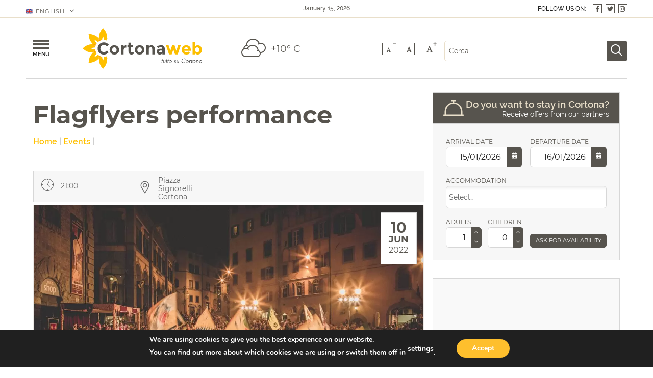

--- FILE ---
content_type: text/html; charset=UTF-8
request_url: https://www.cortonaweb.net/en/event/flagflyers-performance-2/
body_size: 50731
content:

<!DOCTYPE html>
<html lang="en-US"><head><meta charset="UTF-8" /><meta name="viewport" content="width=device-width, initial-scale=1.0" /><link rel="profile" href="http://gmpg.org/xfn/11" /><link rel="preconnect" href="https://fonts.googleapis.com" crossorigin><link rel="preconnect" href="https://www.google-analytics.com" crossorigin><link rel="preconnect" href="https://maps.googleapis.com" crossorigin> <script defer src="https://polyfill.io/v3/polyfill.min.js?flags=gated&
        features=Array.from%2CNodeList.prototype.forEach%2CIntersectionObserverEntry%2CIntersectionObserver"></script> <meta name='robots' content='index, follow, max-image-preview:large, max-snippet:-1, max-video-preview:-1' /><style>img:is([sizes="auto" i],[sizes^="auto," i]){contain-intrinsic-size:3000px 1500px}</style><link rel="alternate" hreflang="en" href="https://www.cortonaweb.net/en/event/flagflyers-performance-2/" /><link rel="alternate" hreflang="it" href="https://www.cortonaweb.net/event/giochi-di-bandiere-2/" /><link rel="alternate" hreflang="x-default" href="https://www.cortonaweb.net/event/giochi-di-bandiere-2/" /><title>Flagflyers performance - Events in Cortona 2022</title><meta name="description" content="La giostra dell&#039;Archidado è una rievocazione medievale che si svolge a Cortona in cui i quintieri si sfidano in un torneo di tiro con la balestra." /><link rel="canonical" href="https://www.cortonaweb.net/en/event/flagflyers-performance-2/" /><meta property="og:locale" content="en_US" /><meta property="og:type" content="article" /><meta property="og:title" content="Flagflyers performance - Events in Cortona 2022" /><meta property="og:description" content="La giostra dell&#039;Archidado è una rievocazione medievale che si svolge a Cortona in cui i quintieri si sfidano in un torneo di tiro con la balestra." /><meta property="og:url" content="https://www.cortonaweb.net/en/event/flagflyers-performance-2/" /><meta property="og:site_name" content="Cortonaweb" /><meta property="og:image" content="https://www.cortonaweb.net/wp-content/uploads/2019/01/sbandieratori-cw.jpg" /><meta property="og:image:width" content="1045" /><meta property="og:image:height" content="700" /><meta property="og:image:type" content="image/jpeg" /><meta name="twitter:card" content="summary_large_image" /><meta name="twitter:label1" content="Est. reading time" /><meta name="twitter:data1" content="1 minute" /> <script type="application/ld+json" class="yoast-schema-graph">{"@context":"https://schema.org","@graph":[{"@type":"WebPage","@id":"https://www.cortonaweb.net/en/event/flagflyers-performance-2/","url":"https://www.cortonaweb.net/en/event/flagflyers-performance-2/","name":"Flagflyers performance - Events in Cortona 2022","isPartOf":{"@id":"https://www.cortonaweb.net/en/#website"},"primaryImageOfPage":{"@id":"https://www.cortonaweb.net/en/event/flagflyers-performance-2/#primaryimage"},"image":{"@id":"https://www.cortonaweb.net/en/event/flagflyers-performance-2/#primaryimage"},"thumbnailUrl":"https://www.cortonaweb.net/wp-content/uploads/2019/01/sbandieratori-cw.jpg","datePublished":"2022-05-16T09:26:06+00:00","description":"La giostra dell'Archidado è una rievocazione medievale che si svolge a Cortona in cui i quintieri si sfidano in un torneo di tiro con la balestra.","breadcrumb":{"@id":"https://www.cortonaweb.net/en/event/flagflyers-performance-2/#breadcrumb"},"inLanguage":"en-US","potentialAction":[{"@type":"ReadAction","target":["https://www.cortonaweb.net/en/event/flagflyers-performance-2/"]}]},{"@type":"ImageObject","inLanguage":"en-US","@id":"https://www.cortonaweb.net/en/event/flagflyers-performance-2/#primaryimage","url":"https://www.cortonaweb.net/wp-content/uploads/2019/01/sbandieratori-cw.jpg","contentUrl":"https://www.cortonaweb.net/wp-content/uploads/2019/01/sbandieratori-cw.jpg","width":1045,"height":700,"caption":"Giochi di Bandiere - Archidado"},{"@type":"BreadcrumbList","@id":"https://www.cortonaweb.net/en/event/flagflyers-performance-2/#breadcrumb","itemListElement":[{"@type":"ListItem","position":1,"name":"Home","item":"https://www.cortonaweb.net/en/"},{"@type":"ListItem","position":2,"name":"Events","item":"https://www.cortonaweb.net/en/event/"},{"@type":"ListItem","position":3,"name":"Flagflyers performance"}]},{"@type":"WebSite","@id":"https://www.cortonaweb.net/en/#website","url":"https://www.cortonaweb.net/en/","name":"Cortonaweb","description":"Everything about Cortona","publisher":{"@id":"https://www.cortonaweb.net/en/#organization"},"potentialAction":[{"@type":"SearchAction","target":{"@type":"EntryPoint","urlTemplate":"https://www.cortonaweb.net/en/?s={search_term_string}"},"query-input":{"@type":"PropertyValueSpecification","valueRequired":true,"valueName":"search_term_string"}}],"inLanguage":"en-US"},{"@type":"Organization","@id":"https://www.cortonaweb.net/en/#organization","name":"Cortonaweb","url":"https://www.cortonaweb.net/en/","logo":{"@type":"ImageObject","inLanguage":"en-US","@id":"https://www.cortonaweb.net/en/#/schema/logo/image/","url":"https://www.cortonaweb.net/wp-content/uploads/2019/02/cropped-favicon.png","contentUrl":"https://www.cortonaweb.net/wp-content/uploads/2019/02/cropped-favicon.png","width":512,"height":512,"caption":"Cortonaweb"},"image":{"@id":"https://www.cortonaweb.net/en/#/schema/logo/image/"}}]}</script> <link rel="alternate" type="application/rss+xml" title="Cortonaweb &raquo; Feed" href="https://www.cortonaweb.net/en/feed/" /><link rel="alternate" type="application/rss+xml" title="Cortonaweb &raquo; Comments Feed" href="https://www.cortonaweb.net/en/comments/feed/" />  <script src="//www.googletagmanager.com/gtag/js?id=G-61QNHS59NF"  data-cfasync="false" data-wpfc-render="false" type="text/javascript" async></script> <script data-cfasync="false" data-wpfc-render="false" type="text/javascript">var mi_version = '9.7.0';
				var mi_track_user = true;
				var mi_no_track_reason = '';
								var MonsterInsightsDefaultLocations = {"page_location":"https:\/\/www.cortonaweb.net\/en\/event\/flagflyers-performance-2\/"};
								if ( typeof MonsterInsightsPrivacyGuardFilter === 'function' ) {
					var MonsterInsightsLocations = (typeof MonsterInsightsExcludeQuery === 'object') ? MonsterInsightsPrivacyGuardFilter( MonsterInsightsExcludeQuery ) : MonsterInsightsPrivacyGuardFilter( MonsterInsightsDefaultLocations );
				} else {
					var MonsterInsightsLocations = (typeof MonsterInsightsExcludeQuery === 'object') ? MonsterInsightsExcludeQuery : MonsterInsightsDefaultLocations;
				}

								var disableStrs = [
										'ga-disable-G-61QNHS59NF',
									];

				/* Function to detect opted out users */
				function __gtagTrackerIsOptedOut() {
					for (var index = 0; index < disableStrs.length; index++) {
						if (document.cookie.indexOf(disableStrs[index] + '=true') > -1) {
							return true;
						}
					}

					return false;
				}

				/* Disable tracking if the opt-out cookie exists. */
				if (__gtagTrackerIsOptedOut()) {
					for (var index = 0; index < disableStrs.length; index++) {
						window[disableStrs[index]] = true;
					}
				}

				/* Opt-out function */
				function __gtagTrackerOptout() {
					for (var index = 0; index < disableStrs.length; index++) {
						document.cookie = disableStrs[index] + '=true; expires=Thu, 31 Dec 2099 23:59:59 UTC; path=/';
						window[disableStrs[index]] = true;
					}
				}

				if ('undefined' === typeof gaOptout) {
					function gaOptout() {
						__gtagTrackerOptout();
					}
				}
								window.dataLayer = window.dataLayer || [];

				window.MonsterInsightsDualTracker = {
					helpers: {},
					trackers: {},
				};
				if (mi_track_user) {
					function __gtagDataLayer() {
						dataLayer.push(arguments);
					}

					function __gtagTracker(type, name, parameters) {
						if (!parameters) {
							parameters = {};
						}

						if (parameters.send_to) {
							__gtagDataLayer.apply(null, arguments);
							return;
						}

						if (type === 'event') {
														parameters.send_to = monsterinsights_frontend.v4_id;
							var hookName = name;
							if (typeof parameters['event_category'] !== 'undefined') {
								hookName = parameters['event_category'] + ':' + name;
							}

							if (typeof MonsterInsightsDualTracker.trackers[hookName] !== 'undefined') {
								MonsterInsightsDualTracker.trackers[hookName](parameters);
							} else {
								__gtagDataLayer('event', name, parameters);
							}
							
						} else {
							__gtagDataLayer.apply(null, arguments);
						}
					}

					__gtagTracker('js', new Date());
					__gtagTracker('set', {
						'developer_id.dZGIzZG': true,
											});
					if ( MonsterInsightsLocations.page_location ) {
						__gtagTracker('set', MonsterInsightsLocations);
					}
										__gtagTracker('config', 'G-61QNHS59NF', {"forceSSL":"true"} );
										window.gtag = __gtagTracker;										(function () {
						/* https://developers.google.com/analytics/devguides/collection/analyticsjs/ */
						/* ga and __gaTracker compatibility shim. */
						var noopfn = function () {
							return null;
						};
						var newtracker = function () {
							return new Tracker();
						};
						var Tracker = function () {
							return null;
						};
						var p = Tracker.prototype;
						p.get = noopfn;
						p.set = noopfn;
						p.send = function () {
							var args = Array.prototype.slice.call(arguments);
							args.unshift('send');
							__gaTracker.apply(null, args);
						};
						var __gaTracker = function () {
							var len = arguments.length;
							if (len === 0) {
								return;
							}
							var f = arguments[len - 1];
							if (typeof f !== 'object' || f === null || typeof f.hitCallback !== 'function') {
								if ('send' === arguments[0]) {
									var hitConverted, hitObject = false, action;
									if ('event' === arguments[1]) {
										if ('undefined' !== typeof arguments[3]) {
											hitObject = {
												'eventAction': arguments[3],
												'eventCategory': arguments[2],
												'eventLabel': arguments[4],
												'value': arguments[5] ? arguments[5] : 1,
											}
										}
									}
									if ('pageview' === arguments[1]) {
										if ('undefined' !== typeof arguments[2]) {
											hitObject = {
												'eventAction': 'page_view',
												'page_path': arguments[2],
											}
										}
									}
									if (typeof arguments[2] === 'object') {
										hitObject = arguments[2];
									}
									if (typeof arguments[5] === 'object') {
										Object.assign(hitObject, arguments[5]);
									}
									if ('undefined' !== typeof arguments[1].hitType) {
										hitObject = arguments[1];
										if ('pageview' === hitObject.hitType) {
											hitObject.eventAction = 'page_view';
										}
									}
									if (hitObject) {
										action = 'timing' === arguments[1].hitType ? 'timing_complete' : hitObject.eventAction;
										hitConverted = mapArgs(hitObject);
										__gtagTracker('event', action, hitConverted);
									}
								}
								return;
							}

							function mapArgs(args) {
								var arg, hit = {};
								var gaMap = {
									'eventCategory': 'event_category',
									'eventAction': 'event_action',
									'eventLabel': 'event_label',
									'eventValue': 'event_value',
									'nonInteraction': 'non_interaction',
									'timingCategory': 'event_category',
									'timingVar': 'name',
									'timingValue': 'value',
									'timingLabel': 'event_label',
									'page': 'page_path',
									'location': 'page_location',
									'title': 'page_title',
									'referrer' : 'page_referrer',
								};
								for (arg in args) {
																		if (!(!args.hasOwnProperty(arg) || !gaMap.hasOwnProperty(arg))) {
										hit[gaMap[arg]] = args[arg];
									} else {
										hit[arg] = args[arg];
									}
								}
								return hit;
							}

							try {
								f.hitCallback();
							} catch (ex) {
							}
						};
						__gaTracker.create = newtracker;
						__gaTracker.getByName = newtracker;
						__gaTracker.getAll = function () {
							return [];
						};
						__gaTracker.remove = noopfn;
						__gaTracker.loaded = true;
						window['__gaTracker'] = __gaTracker;
					})();
									} else {
										console.log("");
					(function () {
						function __gtagTracker() {
							return null;
						}

						window['__gtagTracker'] = __gtagTracker;
						window['gtag'] = __gtagTracker;
					})();
									}</script> <style id='wp-emoji-styles-inline-css' type='text/css'>img.wp-smiley,img.emoji{display:inline!important;border:none!important;box-shadow:none!important;height:1em!important;width:1em!important;margin:0 0.07em!important;vertical-align:-0.1em!important;background:none!important;padding:0!important}</style><style id='classic-theme-styles-inline-css' type='text/css'>.wp-block-button__link{color:#fff;background-color:#32373c;border-radius:9999px;box-shadow:none;text-decoration:none;padding:calc(.667em + 2px) calc(1.333em + 2px);font-size:1.125em}.wp-block-file__button{background:#32373c;color:#fff;text-decoration:none}</style><style id='global-styles-inline-css' type='text/css'>:root{--wp--preset--aspect-ratio--square:1;--wp--preset--aspect-ratio--4-3:4/3;--wp--preset--aspect-ratio--3-4:3/4;--wp--preset--aspect-ratio--3-2:3/2;--wp--preset--aspect-ratio--2-3:2/3;--wp--preset--aspect-ratio--16-9:16/9;--wp--preset--aspect-ratio--9-16:9/16;--wp--preset--color--black:#000;--wp--preset--color--cyan-bluish-gray:#abb8c3;--wp--preset--color--white:#fff;--wp--preset--color--pale-pink:#f78da7;--wp--preset--color--vivid-red:#cf2e2e;--wp--preset--color--luminous-vivid-orange:#ff6900;--wp--preset--color--luminous-vivid-amber:#fcb900;--wp--preset--color--light-green-cyan:#7bdcb5;--wp--preset--color--vivid-green-cyan:#00d084;--wp--preset--color--pale-cyan-blue:#8ed1fc;--wp--preset--color--vivid-cyan-blue:#0693e3;--wp--preset--color--vivid-purple:#9b51e0;--wp--preset--gradient--vivid-cyan-blue-to-vivid-purple:linear-gradient(135deg,rgba(6,147,227,1) 0%,rgb(155,81,224) 100%);--wp--preset--gradient--light-green-cyan-to-vivid-green-cyan:linear-gradient(135deg,rgb(122,220,180) 0%,rgb(0,208,130) 100%);--wp--preset--gradient--luminous-vivid-amber-to-luminous-vivid-orange:linear-gradient(135deg,rgba(252,185,0,1) 0%,rgba(255,105,0,1) 100%);--wp--preset--gradient--luminous-vivid-orange-to-vivid-red:linear-gradient(135deg,rgba(255,105,0,1) 0%,rgb(207,46,46) 100%);--wp--preset--gradient--very-light-gray-to-cyan-bluish-gray:linear-gradient(135deg,rgb(238,238,238) 0%,rgb(169,184,195) 100%);--wp--preset--gradient--cool-to-warm-spectrum:linear-gradient(135deg,rgb(74,234,220) 0%,rgb(151,120,209) 20%,rgb(207,42,186) 40%,rgb(238,44,130) 60%,rgb(251,105,98) 80%,rgb(254,248,76) 100%);--wp--preset--gradient--blush-light-purple:linear-gradient(135deg,rgb(255,206,236) 0%,rgb(152,150,240) 100%);--wp--preset--gradient--blush-bordeaux:linear-gradient(135deg,rgb(254,205,165) 0%,rgb(254,45,45) 50%,rgb(107,0,62) 100%);--wp--preset--gradient--luminous-dusk:linear-gradient(135deg,rgb(255,203,112) 0%,rgb(199,81,192) 50%,rgb(65,88,208) 100%);--wp--preset--gradient--pale-ocean:linear-gradient(135deg,rgb(255,245,203) 0%,rgb(182,227,212) 50%,rgb(51,167,181) 100%);--wp--preset--gradient--electric-grass:linear-gradient(135deg,rgb(202,248,128) 0%,rgb(113,206,126) 100%);--wp--preset--gradient--midnight:linear-gradient(135deg,rgb(2,3,129) 0%,rgb(40,116,252) 100%);--wp--preset--font-size--small:13px;--wp--preset--font-size--medium:20px;--wp--preset--font-size--large:36px;--wp--preset--font-size--x-large:42px;--wp--preset--spacing--20:.44rem;--wp--preset--spacing--30:.67rem;--wp--preset--spacing--40:1rem;--wp--preset--spacing--50:1.5rem;--wp--preset--spacing--60:2.25rem;--wp--preset--spacing--70:3.38rem;--wp--preset--spacing--80:5.06rem;--wp--preset--shadow--natural:6px 6px 9px rgba(0,0,0,.2);--wp--preset--shadow--deep:12px 12px 50px rgba(0,0,0,.4);--wp--preset--shadow--sharp:6px 6px 0 rgba(0,0,0,.2);--wp--preset--shadow--outlined:6px 6px 0 -3px rgba(255,255,255,1),6px 6px rgba(0,0,0,1);--wp--preset--shadow--crisp:6px 6px 0 rgba(0,0,0,1)}:where(.is-layout-flex){gap:.5em}:where(.is-layout-grid){gap:.5em}body .is-layout-flex{display:flex}.is-layout-flex{flex-wrap:wrap;align-items:center}.is-layout-flex>:is(*,div){margin:0}body .is-layout-grid{display:grid}.is-layout-grid>:is(*,div){margin:0}:where(.wp-block-columns.is-layout-flex){gap:2em}:where(.wp-block-columns.is-layout-grid){gap:2em}:where(.wp-block-post-template.is-layout-flex){gap:1.25em}:where(.wp-block-post-template.is-layout-grid){gap:1.25em}.has-black-color{color:var(--wp--preset--color--black)!important}.has-cyan-bluish-gray-color{color:var(--wp--preset--color--cyan-bluish-gray)!important}.has-white-color{color:var(--wp--preset--color--white)!important}.has-pale-pink-color{color:var(--wp--preset--color--pale-pink)!important}.has-vivid-red-color{color:var(--wp--preset--color--vivid-red)!important}.has-luminous-vivid-orange-color{color:var(--wp--preset--color--luminous-vivid-orange)!important}.has-luminous-vivid-amber-color{color:var(--wp--preset--color--luminous-vivid-amber)!important}.has-light-green-cyan-color{color:var(--wp--preset--color--light-green-cyan)!important}.has-vivid-green-cyan-color{color:var(--wp--preset--color--vivid-green-cyan)!important}.has-pale-cyan-blue-color{color:var(--wp--preset--color--pale-cyan-blue)!important}.has-vivid-cyan-blue-color{color:var(--wp--preset--color--vivid-cyan-blue)!important}.has-vivid-purple-color{color:var(--wp--preset--color--vivid-purple)!important}.has-black-background-color{background-color:var(--wp--preset--color--black)!important}.has-cyan-bluish-gray-background-color{background-color:var(--wp--preset--color--cyan-bluish-gray)!important}.has-white-background-color{background-color:var(--wp--preset--color--white)!important}.has-pale-pink-background-color{background-color:var(--wp--preset--color--pale-pink)!important}.has-vivid-red-background-color{background-color:var(--wp--preset--color--vivid-red)!important}.has-luminous-vivid-orange-background-color{background-color:var(--wp--preset--color--luminous-vivid-orange)!important}.has-luminous-vivid-amber-background-color{background-color:var(--wp--preset--color--luminous-vivid-amber)!important}.has-light-green-cyan-background-color{background-color:var(--wp--preset--color--light-green-cyan)!important}.has-vivid-green-cyan-background-color{background-color:var(--wp--preset--color--vivid-green-cyan)!important}.has-pale-cyan-blue-background-color{background-color:var(--wp--preset--color--pale-cyan-blue)!important}.has-vivid-cyan-blue-background-color{background-color:var(--wp--preset--color--vivid-cyan-blue)!important}.has-vivid-purple-background-color{background-color:var(--wp--preset--color--vivid-purple)!important}.has-black-border-color{border-color:var(--wp--preset--color--black)!important}.has-cyan-bluish-gray-border-color{border-color:var(--wp--preset--color--cyan-bluish-gray)!important}.has-white-border-color{border-color:var(--wp--preset--color--white)!important}.has-pale-pink-border-color{border-color:var(--wp--preset--color--pale-pink)!important}.has-vivid-red-border-color{border-color:var(--wp--preset--color--vivid-red)!important}.has-luminous-vivid-orange-border-color{border-color:var(--wp--preset--color--luminous-vivid-orange)!important}.has-luminous-vivid-amber-border-color{border-color:var(--wp--preset--color--luminous-vivid-amber)!important}.has-light-green-cyan-border-color{border-color:var(--wp--preset--color--light-green-cyan)!important}.has-vivid-green-cyan-border-color{border-color:var(--wp--preset--color--vivid-green-cyan)!important}.has-pale-cyan-blue-border-color{border-color:var(--wp--preset--color--pale-cyan-blue)!important}.has-vivid-cyan-blue-border-color{border-color:var(--wp--preset--color--vivid-cyan-blue)!important}.has-vivid-purple-border-color{border-color:var(--wp--preset--color--vivid-purple)!important}.has-vivid-cyan-blue-to-vivid-purple-gradient-background{background:var(--wp--preset--gradient--vivid-cyan-blue-to-vivid-purple)!important}.has-light-green-cyan-to-vivid-green-cyan-gradient-background{background:var(--wp--preset--gradient--light-green-cyan-to-vivid-green-cyan)!important}.has-luminous-vivid-amber-to-luminous-vivid-orange-gradient-background{background:var(--wp--preset--gradient--luminous-vivid-amber-to-luminous-vivid-orange)!important}.has-luminous-vivid-orange-to-vivid-red-gradient-background{background:var(--wp--preset--gradient--luminous-vivid-orange-to-vivid-red)!important}.has-very-light-gray-to-cyan-bluish-gray-gradient-background{background:var(--wp--preset--gradient--very-light-gray-to-cyan-bluish-gray)!important}.has-cool-to-warm-spectrum-gradient-background{background:var(--wp--preset--gradient--cool-to-warm-spectrum)!important}.has-blush-light-purple-gradient-background{background:var(--wp--preset--gradient--blush-light-purple)!important}.has-blush-bordeaux-gradient-background{background:var(--wp--preset--gradient--blush-bordeaux)!important}.has-luminous-dusk-gradient-background{background:var(--wp--preset--gradient--luminous-dusk)!important}.has-pale-ocean-gradient-background{background:var(--wp--preset--gradient--pale-ocean)!important}.has-electric-grass-gradient-background{background:var(--wp--preset--gradient--electric-grass)!important}.has-midnight-gradient-background{background:var(--wp--preset--gradient--midnight)!important}.has-small-font-size{font-size:var(--wp--preset--font-size--small)!important}.has-medium-font-size{font-size:var(--wp--preset--font-size--medium)!important}.has-large-font-size{font-size:var(--wp--preset--font-size--large)!important}.has-x-large-font-size{font-size:var(--wp--preset--font-size--x-large)!important}:where(.wp-block-post-template.is-layout-flex){gap:1.25em}:where(.wp-block-post-template.is-layout-grid){gap:1.25em}:where(.wp-block-columns.is-layout-flex){gap:2em}:where(.wp-block-columns.is-layout-grid){gap:2em}:root :where(.wp-block-pullquote){font-size:1.5em;line-height:1.6}</style><link rel='stylesheet' id='cw-front-atf-css' href='https://www.cortonaweb.net/wp-content/themes/tiphys-cortonaweb/assets/css/front.atf.css?ver=1.5.0-33-g193a1d9' type='text/css' media='all' /><link rel="preload" href="https://www.cortonaweb.net/wp-content/plugins/gdpr-cookie-compliance/dist/styles/gdpr-main.css?ver=5.0.9" as="style" onload="this.onload=null;this.rel='stylesheet';this.media='all'"> <noscript><link rel="stylesheet" href="https://www.cortonaweb.net/wp-content/plugins/gdpr-cookie-compliance/dist/styles/gdpr-main.css?ver=5.0.9" media="all"></noscript><style id='moove_gdpr_frontend-inline-css' type='text/css'>#moove_gdpr_cookie_modal,#moove_gdpr_cookie_info_bar,.gdpr_cookie_settings_shortcode_content{font-family:&#039;Nunito&#039;,sans-serif}#moove_gdpr_save_popup_settings_button{background-color:#373737;color:#fff}#moove_gdpr_save_popup_settings_button:hover{background-color:#000}#moove_gdpr_cookie_info_bar .moove-gdpr-info-bar-container .moove-gdpr-info-bar-content a.mgbutton,#moove_gdpr_cookie_info_bar .moove-gdpr-info-bar-container .moove-gdpr-info-bar-content button.mgbutton{background-color:#febf2d}#moove_gdpr_cookie_modal .moove-gdpr-modal-content .moove-gdpr-modal-footer-content .moove-gdpr-button-holder a.mgbutton,#moove_gdpr_cookie_modal .moove-gdpr-modal-content .moove-gdpr-modal-footer-content .moove-gdpr-button-holder button.mgbutton,.gdpr_cookie_settings_shortcode_content .gdpr-shr-button.button-green{background-color:#febf2d;border-color:#febf2d}#moove_gdpr_cookie_modal .moove-gdpr-modal-content .moove-gdpr-modal-footer-content .moove-gdpr-button-holder a.mgbutton:hover,#moove_gdpr_cookie_modal .moove-gdpr-modal-content .moove-gdpr-modal-footer-content .moove-gdpr-button-holder button.mgbutton:hover,.gdpr_cookie_settings_shortcode_content .gdpr-shr-button.button-green:hover{background-color:#fff;color:#febf2d}#moove_gdpr_cookie_modal .moove-gdpr-modal-content .moove-gdpr-modal-close i,#moove_gdpr_cookie_modal .moove-gdpr-modal-content .moove-gdpr-modal-close span.gdpr-icon{background-color:#febf2d;border:1px solid #febf2d}#moove_gdpr_cookie_info_bar span.moove-gdpr-infobar-allow-all.focus-g,#moove_gdpr_cookie_info_bar span.moove-gdpr-infobar-allow-all:focus,#moove_gdpr_cookie_info_bar button.moove-gdpr-infobar-allow-all.focus-g,#moove_gdpr_cookie_info_bar button.moove-gdpr-infobar-allow-all:focus,#moove_gdpr_cookie_info_bar span.moove-gdpr-infobar-reject-btn.focus-g,#moove_gdpr_cookie_info_bar span.moove-gdpr-infobar-reject-btn:focus,#moove_gdpr_cookie_info_bar button.moove-gdpr-infobar-reject-btn.focus-g,#moove_gdpr_cookie_info_bar button.moove-gdpr-infobar-reject-btn:focus,#moove_gdpr_cookie_info_bar span.change-settings-button.focus-g,#moove_gdpr_cookie_info_bar span.change-settings-button:focus,#moove_gdpr_cookie_info_bar button.change-settings-button.focus-g,#moove_gdpr_cookie_info_bar button.change-settings-button:focus{-webkit-box-shadow:0 0 1px 3px #febf2d;-moz-box-shadow:0 0 1px 3px #febf2d;box-shadow:0 0 1px 3px #febf2d}#moove_gdpr_cookie_modal .moove-gdpr-modal-content .moove-gdpr-modal-close i:hover,#moove_gdpr_cookie_modal .moove-gdpr-modal-content .moove-gdpr-modal-close span.gdpr-icon:hover,#moove_gdpr_cookie_info_bar span[data-href]>u.change-settings-button{color:#febf2d}#moove_gdpr_cookie_modal .moove-gdpr-modal-content .moove-gdpr-modal-left-content #moove-gdpr-menu li.menu-item-selected a span.gdpr-icon,#moove_gdpr_cookie_modal .moove-gdpr-modal-content .moove-gdpr-modal-left-content #moove-gdpr-menu li.menu-item-selected button span.gdpr-icon{color:inherit}#moove_gdpr_cookie_modal .moove-gdpr-modal-content .moove-gdpr-modal-left-content #moove-gdpr-menu li a span.gdpr-icon,#moove_gdpr_cookie_modal .moove-gdpr-modal-content .moove-gdpr-modal-left-content #moove-gdpr-menu li button span.gdpr-icon{color:inherit}#moove_gdpr_cookie_modal .gdpr-acc-link{line-height:0;font-size:0;color:transparent;position:absolute}#moove_gdpr_cookie_modal .moove-gdpr-modal-content .moove-gdpr-modal-close:hover i,#moove_gdpr_cookie_modal .moove-gdpr-modal-content .moove-gdpr-modal-left-content #moove-gdpr-menu li a,#moove_gdpr_cookie_modal .moove-gdpr-modal-content .moove-gdpr-modal-left-content #moove-gdpr-menu li button,#moove_gdpr_cookie_modal .moove-gdpr-modal-content .moove-gdpr-modal-left-content #moove-gdpr-menu li button i,#moove_gdpr_cookie_modal .moove-gdpr-modal-content .moove-gdpr-modal-left-content #moove-gdpr-menu li a i,#moove_gdpr_cookie_modal .moove-gdpr-modal-content .moove-gdpr-tab-main .moove-gdpr-tab-main-content a:hover,#moove_gdpr_cookie_info_bar.moove-gdpr-dark-scheme .moove-gdpr-info-bar-container .moove-gdpr-info-bar-content a.mgbutton:hover,#moove_gdpr_cookie_info_bar.moove-gdpr-dark-scheme .moove-gdpr-info-bar-container .moove-gdpr-info-bar-content button.mgbutton:hover,#moove_gdpr_cookie_info_bar.moove-gdpr-dark-scheme .moove-gdpr-info-bar-container .moove-gdpr-info-bar-content a:hover,#moove_gdpr_cookie_info_bar.moove-gdpr-dark-scheme .moove-gdpr-info-bar-container .moove-gdpr-info-bar-content button:hover,#moove_gdpr_cookie_info_bar.moove-gdpr-dark-scheme .moove-gdpr-info-bar-container .moove-gdpr-info-bar-content span.change-settings-button:hover,#moove_gdpr_cookie_info_bar.moove-gdpr-dark-scheme .moove-gdpr-info-bar-container .moove-gdpr-info-bar-content button.change-settings-button:hover,#moove_gdpr_cookie_info_bar.moove-gdpr-dark-scheme .moove-gdpr-info-bar-container .moove-gdpr-info-bar-content u.change-settings-button:hover,#moove_gdpr_cookie_info_bar span[data-href]>u.change-settings-button,#moove_gdpr_cookie_info_bar.moove-gdpr-dark-scheme .moove-gdpr-info-bar-container .moove-gdpr-info-bar-content a.mgbutton.focus-g,#moove_gdpr_cookie_info_bar.moove-gdpr-dark-scheme .moove-gdpr-info-bar-container .moove-gdpr-info-bar-content button.mgbutton.focus-g,#moove_gdpr_cookie_info_bar.moove-gdpr-dark-scheme .moove-gdpr-info-bar-container .moove-gdpr-info-bar-content a.focus-g,#moove_gdpr_cookie_info_bar.moove-gdpr-dark-scheme .moove-gdpr-info-bar-container .moove-gdpr-info-bar-content button.focus-g,#moove_gdpr_cookie_info_bar.moove-gdpr-dark-scheme .moove-gdpr-info-bar-container .moove-gdpr-info-bar-content a.mgbutton:focus,#moove_gdpr_cookie_info_bar.moove-gdpr-dark-scheme .moove-gdpr-info-bar-container .moove-gdpr-info-bar-content button.mgbutton:focus,#moove_gdpr_cookie_info_bar.moove-gdpr-dark-scheme .moove-gdpr-info-bar-container .moove-gdpr-info-bar-content a:focus,#moove_gdpr_cookie_info_bar.moove-gdpr-dark-scheme .moove-gdpr-info-bar-container .moove-gdpr-info-bar-content button:focus,#moove_gdpr_cookie_info_bar.moove-gdpr-dark-scheme .moove-gdpr-info-bar-container .moove-gdpr-info-bar-content span.change-settings-button.focus-g,span.change-settings-button:focus,button.change-settings-button.focus-g,button.change-settings-button:focus,#moove_gdpr_cookie_info_bar.moove-gdpr-dark-scheme .moove-gdpr-info-bar-container .moove-gdpr-info-bar-content u.change-settings-button.focus-g,#moove_gdpr_cookie_info_bar.moove-gdpr-dark-scheme .moove-gdpr-info-bar-container .moove-gdpr-info-bar-content u.change-settings-button:focus{color:#febf2d}#moove_gdpr_cookie_modal .moove-gdpr-branding.focus-g span,#moove_gdpr_cookie_modal .moove-gdpr-modal-content .moove-gdpr-tab-main a.focus-g,#moove_gdpr_cookie_modal .moove-gdpr-modal-content .moove-gdpr-tab-main .gdpr-cd-details-toggle.focus-g{color:#febf2d}#moove_gdpr_cookie_modal.gdpr_lightbox-hide{display:none}</style> <script type="text/javascript" defer='defer' src="https://www.cortonaweb.net/wp-content/plugins/google-analytics-for-wordpress/assets/js/frontend-gtag.min.js?ver=9.7.0" id="monsterinsights-frontend-script-js" async="async" data-wp-strategy="async"></script> <script data-cfasync="false" data-wpfc-render="false" type="text/javascript" id='monsterinsights-frontend-script-js-extra'>/* <![CDATA[ */ var monsterinsights_frontend = {"js_events_tracking":"true","download_extensions":"doc,pdf,ppt,zip,xls,docx,pptx,xlsx","inbound_paths":"[]","home_url":"https:\/\/www.cortonaweb.net\/en\/","hash_tracking":"false","v4_id":"G-61QNHS59NF"}; /* ]]> */</script> <script type="text/javascript" src="https://www.cortonaweb.net/wp-includes/js/jquery/jquery.min.js?ver=3.7.1" id="jquery-core-js"></script> <script type="text/javascript" defer='defer' src="https://www.cortonaweb.net/wp-includes/js/jquery/jquery-migrate.min.js?ver=3.4.1" id="jquery-migrate-js"></script> <link rel="https://api.w.org/" href="https://www.cortonaweb.net/en/wp-json/" /><link rel="alternate" title="JSON" type="application/json" href="https://www.cortonaweb.net/en/wp-json/wp/v2/event/7432" /><link rel="EditURI" type="application/rsd+xml" title="RSD" href="https://www.cortonaweb.net/xmlrpc.php?rsd" /><meta name="generator" content="WordPress 6.8.3" /><link rel='shortlink' href='https://www.cortonaweb.net/en/?p=7432' /><meta name="generator" content="WPML ver:4.8.6 stt:1,27;" /><link rel="icon" href="https://www.cortonaweb.net/wp-content/uploads/2019/02/cropped-favicon-1-32x32.png" sizes="32x32" /><link rel="icon" href="https://www.cortonaweb.net/wp-content/uploads/2019/02/cropped-favicon-1-192x192.png" sizes="192x192" /><link rel="apple-touch-icon" href="https://www.cortonaweb.net/wp-content/uploads/2019/02/cropped-favicon-1-180x180.png" /><meta name="msapplication-TileImage" content="https://www.cortonaweb.net/wp-content/uploads/2019/02/cropped-favicon-1-270x270.png" /></head><body class="wp-singular event-template-default single single-event postid-7432 wp-theme-tiphys-cortonaweb no-js"><div class="off-canvas-wrapper"><div class="off-canvas position-left hide-for-critical-paint" id="offCanvas" data-off-canvas><div class="grid-x align-center"><div class="cell large-12"><div class="header-short-menu"><div class="grid-x align-justify"><div class="cell shrink"></div><div class="cell shrink"> <span class="close-menu" aria-label="Close menu" data-close><i class="fal fa-times"></i> Close Menu</span></div></div></div></div><div class="cell shrink off-canvas-logo"> <a href="https://www.cortonaweb.net/en/"> <img src="[data-uri]"/> </a></div><div class="cell large-12"><ul id="menu-menu-eng" class="vertical menu accordion-menu" data-accordion-menu data-multi-open="false"><li id="menu-item-3828" class="menu-item menu-item-type-custom menu-item-object-custom menu-item-has-children menu-item-3828"><a>Visit Cortona</a><ul class="menu vertical nested"><li id="menu-item-3830" class="menu-item menu-item-type-post_type menu-item-object-page menu-item-3830"><a href="https://www.cortonaweb.net/en/suggested-tours/">Suggested Tours</a></li><li id="menu-item-3829" class="menu-item menu-item-type-post_type menu-item-object-page menu-item-3829"><a href="https://www.cortonaweb.net/en/cortona-in-a-weekend/">Cortona in a Weekend</a></li><li id="menu-item-3831" class="menu-item menu-item-type-post_type menu-item-object-page menu-item-3831"><a href="https://www.cortonaweb.net/en/trekking-routes/">Trekking routes</a></li></ul></li><li id="menu-item-3822" class="menu-item menu-item-type-custom menu-item-object-custom menu-item-has-children menu-item-3822"><a>Info Cortona</a><ul class="menu vertical nested"><li id="menu-item-3826" class="menu-item menu-item-type-post_type menu-item-object-page menu-item-3826"><a href="https://www.cortonaweb.net/en/the-towns-history/">The town&#8217;s history</a></li><li id="menu-item-3827" class="menu-item menu-item-type-post_type menu-item-object-page menu-item-3827"><a href="https://www.cortonaweb.net/en/town-map/">Town map</a></li><li id="menu-item-3823" class="menu-item menu-item-type-post_type menu-item-object-page menu-item-3823"><a href="https://www.cortonaweb.net/en/how-to-get-to-cortona/">How to get to Cortona</a></li><li id="menu-item-3824" class="menu-item menu-item-type-post_type menu-item-object-page menu-item-3824"><a href="https://www.cortonaweb.net/en/photos-videos/">Photos &#038; Videos</a></li><li id="menu-item-5039" class="menu-item menu-item-type-post_type menu-item-object-page menu-item-5039"><a href="https://www.cortonaweb.net/en/contatti-e-informazioni-utili/">Contact and useful information</a></li></ul></li><li id="menu-item-6646" class="menu-item menu-item-type-custom menu-item-object-custom menu-item-has-children menu-item-6646"><a>events in cortona</a><ul class="menu vertical nested"><li id="menu-item-3840" class="menu-item menu-item-type-custom menu-item-object-custom menu-item-3840"><a href="/en/event/">Calendar of Events</a></li><li id="menu-item-3841" class="menu-item menu-item-type-post_type menu-item-object-page menu-item-3841"><a href="https://www.cortonaweb.net/en/main-events/">Main Events</a></li></ul></li><li id="menu-item-3832" class="menu-item menu-item-type-custom menu-item-object-custom menu-item-has-children menu-item-3832"><a>What to see</a><ul class="menu vertical nested"><li id="menu-item-3834" class="menu-item menu-item-type-post_type menu-item-object-page menu-item-3834"><a href="https://www.cortonaweb.net/en/city-walls-gateways-and-fortresses/">City walls, gateways and fortresses</a></li><li id="menu-item-3836" class="menu-item menu-item-type-post_type menu-item-object-page menu-item-3836"><a href="https://www.cortonaweb.net/en/squares-palaces-and-villas/">Squares, Palaces and Villas</a></li><li id="menu-item-3833" class="menu-item menu-item-type-post_type menu-item-object-page menu-item-3833"><a href="https://www.cortonaweb.net/en/churches-and-convents/">Churches and Convents</a></li><li id="menu-item-3835" class="menu-item menu-item-type-post_type menu-item-object-page menu-item-3835"><a href="https://www.cortonaweb.net/en/museums-in-cortona/">Museums in Cortona</a></li><li id="menu-item-3837" class="menu-item menu-item-type-post_type menu-item-object-page menu-item-3837"><a href="https://www.cortonaweb.net/en/archaeological-park/">Archaeological Park</a></li><li id="menu-item-3838" class="menu-item menu-item-type-post_type menu-item-object-page menu-item-3838"><a href="https://www.cortonaweb.net/en/the-surroundings-of-cortona/">The surroundings of Cortona</a></li></ul></li><li id="menu-item-3839" class="menu-item menu-item-type-custom menu-item-object-custom menu-item-has-children menu-item-3839"><a>What to do</a><ul class="menu vertical nested"><li id="menu-item-3844" class="menu-item menu-item-type-custom menu-item-object-custom menu-item-3844"><a href="/en/vendor-categories/tours-and-activities/">Tours and activities</a></li><li id="menu-item-3845" class="menu-item menu-item-type-custom menu-item-object-custom menu-item-3845"><a href="/en/vendor-categories/your-wedding-in-cortona/">Your Wedding in Cortona</a></li><li id="menu-item-3846" class="menu-item menu-item-type-custom menu-item-object-custom menu-item-3846"><a href="/en/vendor-categories/your-house-in-cortona/">Your House in Cortona</a></li></ul></li><li id="menu-item-3850" class="menu-item menu-item-type-custom menu-item-object-custom menu-item-has-children menu-item-3850"><a>Accommodation</a><ul class="menu vertical nested"><li id="menu-item-3851" class="menu-item menu-item-type-custom menu-item-object-custom menu-item-3851"><a href="/en/vendor-categories/hotels-and-relais-in-cortona/">Hotels &#038; Relais</a></li><li id="menu-item-3875" class="menu-item menu-item-type-custom menu-item-object-custom menu-item-3875"><a href="/en/vendor-categories/bbs-in-cortona">B&#038;Bs in Cortona</a></li><li id="menu-item-3874" class="menu-item menu-item-type-custom menu-item-object-custom menu-item-3874"><a href="/en/vendor-categories/agriturismo-in-cortona">Agriturismo in Cortona</a></li><li id="menu-item-5694" class="menu-item menu-item-type-custom menu-item-object-custom menu-item-5694"><a href="/en/vendor-categories/holiday-houses-in-cortona/">Holiday houses in Cortona</a></li><li id="menu-item-3876" class="menu-item menu-item-type-custom menu-item-object-custom menu-item-3876"><a href="/en/vendor-categories/apartments-in-cortona">Apartments in Cortona</a></li><li id="menu-item-3885" class="menu-item menu-item-type-custom menu-item-object-custom menu-item-3885"><a href="/en/vendor-categories/villas-in-cortona/">Villas in Cortona</a></li><li id="menu-item-6687" class="menu-item menu-item-type-custom menu-item-object-custom menu-item-6687"><a href="/en/vendor-categories/campsite/">Campsite</a></li><li id="menu-item-5659" class="menu-item menu-item-type-post_type menu-item-object-page menu-item-5659"><a href="https://www.cortonaweb.net/en/booking-on-line/">Booking On-line</a></li></ul></li><li id="menu-item-3886" class="menu-item menu-item-type-custom menu-item-object-custom menu-item-has-children menu-item-3886"><a>Dining &#038; Drinks</a><ul class="menu vertical nested"><li id="menu-item-3891" class="menu-item menu-item-type-custom menu-item-object-custom menu-item-3891"><a href="/en/vendor-categories/eating-and-drinking-in-cortona/">Where to Eat</a></li><li id="menu-item-5021" class="menu-item menu-item-type-post_type menu-item-object-page menu-item-5021"><a href="https://www.cortonaweb.net/en/cortona-doc-wines/">Cortona DOC Wines</a></li><li id="menu-item-3890" class="menu-item menu-item-type-custom menu-item-object-custom menu-item-3890"><a href="/en/recipe/">Tuscan Recipe</a></li></ul></li><li id="menu-item-3892" class="menu-item menu-item-type-custom menu-item-object-custom menu-item-has-children menu-item-3892"><a>Shopping</a><ul class="menu vertical nested"><li id="menu-item-6999" class="menu-item menu-item-type-custom menu-item-object-custom menu-item-6999"><a href="/en/vendor-categories/shopping-en/">Where to go shopping in Cortona</a></li></ul></li></ul></div></div></div><div class="off-canvas-content" data-off-canvas-content><div data-sticky-container><div class="header" data-sticky data-options="marginTop:0;" style="width:100%"><div class="header-short"><div class="grid-x align-justify"><div class="cell large-auto medium-auto small-8"> <span><ul id="lang-menu" class="lang-menu"><li tabindex="0" class="wpml-ls-slot-shortcode_actions wpml-ls-item wpml-ls-item-en wpml-ls-current-language wpml-ls-first-item"> <a href="#"><img class="wpml-ls-flag" src="https://www.cortonaweb.net/wp-content/themes/tiphys-cortonaweb/wpml/templates/language-switchers/dropdown/flags/en.png" alt="en" title="English" height="14" width="14"><span class="wpml-ls-native">English</span></a><ul class="lang-menu-sub hide-on-load"><li class="wpml-ls-slot-shortcode_actions wpml-ls-item wpml-ls-item-it wpml-ls-last-item is-dropdown-submenu-parent"> <a href="https://www.cortonaweb.net/event/giochi-di-bandiere-2/"><img class="wpml-ls-flag" src="https://www.cortonaweb.net/wp-content/themes/tiphys-cortonaweb/wpml/templates/language-switchers/dropdown/flags/it.png" alt="it" title="Italiano" height="14" width="14"><span class="wpml-ls-native">Italiano</span></a></li></ul></li></ul> </span></div><div class="cell large-auto medium-auto header-short-current-date"> <span id="current-date"> January 15, 2026 </span></div><div class="cell large-auto medium-auto small-4"><div class="header-short-social"> <span>Follow us on:</span><ul class="header-short-social-links"><li><a href="https://www.facebook.com/cortonaweb/" target="_blank"><i class="fab fa-facebook-f"></i></a></li><li><a href="https://twitter.com/cortonaweb" target="_blank"><i class="fab fa-twitter"></i></a></li><li><a href="https://www.instagram.com/cortonaweb/" target="_blank"><i class="fab fa-instagram"></i></a></li></ul></div></div></div></div><div class="header-full"><div class="grid-x align-justify align-middle"><div class="cell large-shrink medium-shrink small-2"> <button type="button" class="menu-open" data-toggle="offCanvas"> <img src="[data-uri]"/> <span>Menu</span> </button></div><div class="cell large-shrink medium-shrink small-6 logo"> <a href="https://www.cortonaweb.net/en/"> <img src="[data-uri]"/> </a></div><div class="cell large-auto medium-auto small-4 weather"> <i class="owm owm-04d"></i><span>+10&deg; C</span></div><div class="cell large-shrink medium-shrink small-hide accessibility-text"><ul class="accessibility-text-buttons"><li><button class="size-down-btn">A<span>-</span></button></li><li><button class="size-normal-btn">A</button></li><li><button class="size-up-btn">A<span>+</span></button></li></ul></div><div class="cell large-shrink medium-shrink small-12"><div class="header-full-search-form"><form name="search" action="https://www.cortonaweb.net/en/"> <input type="search" name="s" placeholder="Cerca ..."> <button type="submit"><i class="cw cw-magnifying-glass"></i></button></form></div></div></div></div></div></div><section class="page-content"><div class="grid-container"><div class="grid-x"><div class="cell xlarge-8 large-8 medium-12"><main><div class="page-content-title"><div class="grid-x align-bottom"><div class="cell large-auto medium-12 small-12"><h1>Flagflyers performance</h1><p id="breadcrumbs"><span><span><a href="https://www.cortonaweb.net/en/">Home</a></span> | <span><a href="https://www.cortonaweb.net/en/event/">Events</a></span> | <span class="breadcrumb_last" aria-current="page">Flagflyers performance</span></span></p></div></div></div><div class="event-info"><div class="grid-x grid-padding-x"><div class="cell xlarge-3 large-6 medium-6 small-12 event-info-el"><p> <i class="cw cw-watch"></i> <span>21:00</span></p></div><div class="cell xlarge-3 large-6 medium-6 small-12 event-info-el"><p> <i class="cw cw-placeholder"></i> <span>Piazza Signorelli<br> Cortona</span></p></div></div></div><div class="event-cover"><div class="event-date"><div class="event-date-wrap"> <span class="event-date-day">10</span> <span class="event-date-month">Jun</span> <span class="event-date-year">2022</span></div></div><img width="1035" height="585" src="https://www.cortonaweb.net/wp-content/uploads/2019/01/sbandieratori-cw-1035x585.jpg" class="attachment-event-cover size-event-cover wp-post-image" alt="Giochi di Bandiere - Archidado" decoding="async" fetchpriority="high" /></div><div class="event-info"><div class="grid-x grid-padding-x"><div class="cell large-6 event-info-el"><p> <i class="cw cw-click"></i> <span><strong>Consiglio dei Terzieri</strong><br><a href="http://www.giostraarchidado.com" target="_blank">www.giostraarchidado.com</a></span></p></div><div class="cell large-3 event-info-el"><p><i class="cw cw-phone-call"></i> <span> Consiglio dei Terzieri <br><a href="tel:+39 348 0638825">+39 348 0638825</a> </span></p></div><div class="cell large-3 event-info-el"><p> <i class="cw cw-instagram-logo"></i> <span><strong>Event hashtag</strong><br><a href="https://www.instagram.com/explore/tags/archidado/">#archidado</a></span></p></div></div></div><div class="event-map"><ul class="event-map-accordion accordion" data-accordion data-allow-all-closed="true"><li class="accordion-item" data-accordion-item> <a href="#" class="accordion-title"><i class="cw cw-map"></i> Look in the map </a><div class="accordion-content" data-tab-content><div id="map-event" class="event-map map" data-max-zoom="12" style="height: 600px"><div class="marker"
data-icon="https://www.cortonaweb.net/wp-content/themes/tiphys-cortonaweb/assets/images/marker.png"
data-latitude="43.27571380000001"
data-longitude="11.985167100000012"
></div></div></div></li></ul></div><div class="event-description"><div class="grid-x grid-margin-x"><div class="cell large-12"><p><em><strong>Flagflyers performance: a medieval tradition</strong></em></p><p>The best historical groups of flagflyers and music players of the area present, within the beautiful frame of Piazza Signorelli, an amazing show of lights and colors with the performance of flagflyers and fire-eaters executed to the rhythm of drums and trumpets, which recall the important medieval tradition of the town.</p><p>The <a href="https://www.cortonaweb.net/en/main-events/archidado-joust/">Archidado Joust</a>, officially created in 1397 to celebrate the wedding of the Lord of Cortona and a noble woman from Siena, is a historical event in which the different quarters of the town compete&amp;nbsp;in a crossbow tournament. Costume parades, typical medieval dinners, flagflyers and fire-eaters performances, falconry and magic shows are organized every year to relive the medieval splendor of Cortona.</p></div></div></div><div class="event-gallery gallery"><div class="grid"><div class="grid-sizer"></div><div class="grid-item"> <a href="https://www.cortonaweb.net/wp-content/uploads/2019/01/sbandieratori-cw.jpg"> <img width="370" height="248" src="https://www.cortonaweb.net/wp-content/uploads/2019/01/sbandieratori-cw-370x248.jpg" class="attachment-event-gallery-thumb size-event-gallery-thumb" alt="Giochi di Bandiere - Archidado" decoding="async" srcset="https://www.cortonaweb.net/wp-content/uploads/2019/01/sbandieratori-cw-370x248.jpg 370w, https://www.cortonaweb.net/wp-content/uploads/2019/01/sbandieratori-cw-300x201.jpg 300w, https://www.cortonaweb.net/wp-content/uploads/2019/01/sbandieratori-cw-768x514.jpg 768w, https://www.cortonaweb.net/wp-content/uploads/2019/01/sbandieratori-cw-1024x686.jpg 1024w, https://www.cortonaweb.net/wp-content/uploads/2019/01/sbandieratori-cw.jpg 1045w" sizes="(max-width: 370px) 100vw, 370px" /> </a></div><div class="grid-item"> <a href="https://www.cortonaweb.net/wp-content/uploads/2019/01/sbandieratori-archidado-02-1620x1080.jpg"> <img width="370" height="247" src="https://www.cortonaweb.net/wp-content/uploads/2019/01/sbandieratori-archidado-02-370x247.jpg" class="attachment-event-gallery-thumb size-event-gallery-thumb" alt="Giochi di Bandiere - Archidado" decoding="async" srcset="https://www.cortonaweb.net/wp-content/uploads/2019/01/sbandieratori-archidado-02-370x247.jpg 370w, https://www.cortonaweb.net/wp-content/uploads/2019/01/sbandieratori-archidado-02-300x200.jpg 300w, https://www.cortonaweb.net/wp-content/uploads/2019/01/sbandieratori-archidado-02-768x512.jpg 768w, https://www.cortonaweb.net/wp-content/uploads/2019/01/sbandieratori-archidado-02-1024x683.jpg 1024w, https://www.cortonaweb.net/wp-content/uploads/2019/01/sbandieratori-archidado-02-1620x1080.jpg 1620w, https://www.cortonaweb.net/wp-content/uploads/2019/01/sbandieratori-archidado-02.jpg 1800w" sizes="(max-width: 370px) 100vw, 370px" /> </a></div><div class="grid-item"> <a href="https://www.cortonaweb.net/wp-content/uploads/2019/01/sbandieratori-archidado-03-1620x1080.jpg"> <img width="370" height="247" src="https://www.cortonaweb.net/wp-content/uploads/2019/01/sbandieratori-archidado-03-370x247.jpg" class="attachment-event-gallery-thumb size-event-gallery-thumb" alt="Giochi di Bandiere - Archidado" decoding="async" loading="lazy" srcset="https://www.cortonaweb.net/wp-content/uploads/2019/01/sbandieratori-archidado-03-370x247.jpg 370w, https://www.cortonaweb.net/wp-content/uploads/2019/01/sbandieratori-archidado-03-300x200.jpg 300w, https://www.cortonaweb.net/wp-content/uploads/2019/01/sbandieratori-archidado-03-768x512.jpg 768w, https://www.cortonaweb.net/wp-content/uploads/2019/01/sbandieratori-archidado-03-1024x683.jpg 1024w, https://www.cortonaweb.net/wp-content/uploads/2019/01/sbandieratori-archidado-03-1620x1080.jpg 1620w, https://www.cortonaweb.net/wp-content/uploads/2019/01/sbandieratori-archidado-03.jpg 1800w" sizes="auto, (max-width: 370px) 100vw, 370px" /> </a></div><div class="grid-item"> <a href="https://www.cortonaweb.net/wp-content/uploads/2019/01/sbandieratori-archidado-04-1620x1080.jpg"> <img width="370" height="247" src="https://www.cortonaweb.net/wp-content/uploads/2019/01/sbandieratori-archidado-04-370x247.jpg" class="attachment-event-gallery-thumb size-event-gallery-thumb" alt="Giochi di Bandiere - Archidado" decoding="async" loading="lazy" srcset="https://www.cortonaweb.net/wp-content/uploads/2019/01/sbandieratori-archidado-04-370x247.jpg 370w, https://www.cortonaweb.net/wp-content/uploads/2019/01/sbandieratori-archidado-04-300x200.jpg 300w, https://www.cortonaweb.net/wp-content/uploads/2019/01/sbandieratori-archidado-04-768x512.jpg 768w, https://www.cortonaweb.net/wp-content/uploads/2019/01/sbandieratori-archidado-04-1024x683.jpg 1024w, https://www.cortonaweb.net/wp-content/uploads/2019/01/sbandieratori-archidado-04-1620x1080.jpg 1620w, https://www.cortonaweb.net/wp-content/uploads/2019/01/sbandieratori-archidado-04.jpg 1800w" sizes="auto, (max-width: 370px) 100vw, 370px" /> </a></div><div class="grid-item"> <a href="https://www.cortonaweb.net/wp-content/uploads/2019/01/sbandieratori-archidado-05.jpg"> <img width="370" height="247" src="https://www.cortonaweb.net/wp-content/uploads/2019/01/sbandieratori-archidado-05-370x247.jpg" class="attachment-event-gallery-thumb size-event-gallery-thumb" alt="Giochi di Bandiere - Archidado" decoding="async" loading="lazy" srcset="https://www.cortonaweb.net/wp-content/uploads/2019/01/sbandieratori-archidado-05-370x247.jpg 370w, https://www.cortonaweb.net/wp-content/uploads/2019/01/sbandieratori-archidado-05-300x200.jpg 300w, https://www.cortonaweb.net/wp-content/uploads/2019/01/sbandieratori-archidado-05-768x512.jpg 768w, https://www.cortonaweb.net/wp-content/uploads/2019/01/sbandieratori-archidado-05.jpg 800w" sizes="auto, (max-width: 370px) 100vw, 370px" /> </a></div><div class="grid-item"> <a href="https://www.cortonaweb.net/wp-content/uploads/2019/01/sbandieratori-archidado-07.jpg"> <img width="370" height="247" src="https://www.cortonaweb.net/wp-content/uploads/2019/01/sbandieratori-archidado-07-370x247.jpg" class="attachment-event-gallery-thumb size-event-gallery-thumb" alt="Giochi di Bandiere - Archidado" decoding="async" loading="lazy" srcset="https://www.cortonaweb.net/wp-content/uploads/2019/01/sbandieratori-archidado-07-370x247.jpg 370w, https://www.cortonaweb.net/wp-content/uploads/2019/01/sbandieratori-archidado-07-300x200.jpg 300w, https://www.cortonaweb.net/wp-content/uploads/2019/01/sbandieratori-archidado-07-768x512.jpg 768w, https://www.cortonaweb.net/wp-content/uploads/2019/01/sbandieratori-archidado-07.jpg 800w" sizes="auto, (max-width: 370px) 100vw, 370px" /> </a></div><div class="grid-item"> <a href="https://www.cortonaweb.net/wp-content/uploads/2019/01/sbandieratori-archidado-08.jpg"> <img width="370" height="247" src="https://www.cortonaweb.net/wp-content/uploads/2019/01/sbandieratori-archidado-08-370x247.jpg" class="attachment-event-gallery-thumb size-event-gallery-thumb" alt="Giochi di Bandiere - Archidado" decoding="async" loading="lazy" srcset="https://www.cortonaweb.net/wp-content/uploads/2019/01/sbandieratori-archidado-08-370x247.jpg 370w, https://www.cortonaweb.net/wp-content/uploads/2019/01/sbandieratori-archidado-08-300x200.jpg 300w, https://www.cortonaweb.net/wp-content/uploads/2019/01/sbandieratori-archidado-08-768x512.jpg 768w, https://www.cortonaweb.net/wp-content/uploads/2019/01/sbandieratori-archidado-08.jpg 800w" sizes="auto, (max-width: 370px) 100vw, 370px" /> </a></div><div class="grid-item"> <a href="https://www.cortonaweb.net/wp-content/uploads/2019/01/sbandieratori-archidado-09.jpg"> <img width="370" height="247" src="https://www.cortonaweb.net/wp-content/uploads/2019/01/sbandieratori-archidado-09-370x247.jpg" class="attachment-event-gallery-thumb size-event-gallery-thumb" alt="Giochi di Bandiere - Archidado" decoding="async" loading="lazy" srcset="https://www.cortonaweb.net/wp-content/uploads/2019/01/sbandieratori-archidado-09-370x247.jpg 370w, https://www.cortonaweb.net/wp-content/uploads/2019/01/sbandieratori-archidado-09-300x200.jpg 300w, https://www.cortonaweb.net/wp-content/uploads/2019/01/sbandieratori-archidado-09-768x512.jpg 768w, https://www.cortonaweb.net/wp-content/uploads/2019/01/sbandieratori-archidado-09.jpg 800w" sizes="auto, (max-width: 370px) 100vw, 370px" /> </a></div><div class="grid-item"> <a href="https://www.cortonaweb.net/wp-content/uploads/2019/01/sbandieratori-archidado-10.jpg"> <img width="370" height="247" src="https://www.cortonaweb.net/wp-content/uploads/2019/01/sbandieratori-archidado-10-370x247.jpg" class="attachment-event-gallery-thumb size-event-gallery-thumb" alt="Giochi di Bandiere - Archidado" decoding="async" loading="lazy" srcset="https://www.cortonaweb.net/wp-content/uploads/2019/01/sbandieratori-archidado-10-370x247.jpg 370w, https://www.cortonaweb.net/wp-content/uploads/2019/01/sbandieratori-archidado-10-300x200.jpg 300w, https://www.cortonaweb.net/wp-content/uploads/2019/01/sbandieratori-archidado-10-768x512.jpg 768w, https://www.cortonaweb.net/wp-content/uploads/2019/01/sbandieratori-archidado-10.jpg 800w" sizes="auto, (max-width: 370px) 100vw, 370px" /> </a></div><div class="grid-item"> <a href="https://www.cortonaweb.net/wp-content/uploads/2019/01/sbandieratori-archidado-11.jpg"> <img width="370" height="247" src="https://www.cortonaweb.net/wp-content/uploads/2019/01/sbandieratori-archidado-11-370x247.jpg" class="attachment-event-gallery-thumb size-event-gallery-thumb" alt="Giochi di Bandiere - Archidado" decoding="async" loading="lazy" srcset="https://www.cortonaweb.net/wp-content/uploads/2019/01/sbandieratori-archidado-11-370x247.jpg 370w, https://www.cortonaweb.net/wp-content/uploads/2019/01/sbandieratori-archidado-11-300x200.jpg 300w, https://www.cortonaweb.net/wp-content/uploads/2019/01/sbandieratori-archidado-11-768x512.jpg 768w, https://www.cortonaweb.net/wp-content/uploads/2019/01/sbandieratori-archidado-11.jpg 800w" sizes="auto, (max-width: 370px) 100vw, 370px" /> </a></div><div class="grid-item"> <a href="https://www.cortonaweb.net/wp-content/uploads/2019/01/sbandieratori-archidado-12.jpg"> <img width="370" height="247" src="https://www.cortonaweb.net/wp-content/uploads/2019/01/sbandieratori-archidado-12-370x247.jpg" class="attachment-event-gallery-thumb size-event-gallery-thumb" alt="Giochi di Bandiere - Archidado" decoding="async" loading="lazy" srcset="https://www.cortonaweb.net/wp-content/uploads/2019/01/sbandieratori-archidado-12-370x247.jpg 370w, https://www.cortonaweb.net/wp-content/uploads/2019/01/sbandieratori-archidado-12-300x200.jpg 300w, https://www.cortonaweb.net/wp-content/uploads/2019/01/sbandieratori-archidado-12-768x512.jpg 768w, https://www.cortonaweb.net/wp-content/uploads/2019/01/sbandieratori-archidado-12.jpg 800w" sizes="auto, (max-width: 370px) 100vw, 370px" /> </a></div><div class="grid-item"> <a href="https://www.cortonaweb.net/wp-content/uploads/2019/01/sbandieratori-archidado-13.jpg"> <img width="370" height="247" src="https://www.cortonaweb.net/wp-content/uploads/2019/01/sbandieratori-archidado-13-370x247.jpg" class="attachment-event-gallery-thumb size-event-gallery-thumb" alt="Giochi di Bandiere - Archidado" decoding="async" loading="lazy" srcset="https://www.cortonaweb.net/wp-content/uploads/2019/01/sbandieratori-archidado-13-370x247.jpg 370w, https://www.cortonaweb.net/wp-content/uploads/2019/01/sbandieratori-archidado-13-300x200.jpg 300w, https://www.cortonaweb.net/wp-content/uploads/2019/01/sbandieratori-archidado-13-768x512.jpg 768w, https://www.cortonaweb.net/wp-content/uploads/2019/01/sbandieratori-archidado-13.jpg 800w" sizes="auto, (max-width: 370px) 100vw, 370px" /> </a></div><div class="grid-item"> <a href="https://www.cortonaweb.net/wp-content/uploads/2019/01/sbandieratori-archidado-14.jpg"> <img width="370" height="247" src="https://www.cortonaweb.net/wp-content/uploads/2019/01/sbandieratori-archidado-14-370x247.jpg" class="attachment-event-gallery-thumb size-event-gallery-thumb" alt="Giochi di Bandiere - Archidado" decoding="async" loading="lazy" srcset="https://www.cortonaweb.net/wp-content/uploads/2019/01/sbandieratori-archidado-14-370x247.jpg 370w, https://www.cortonaweb.net/wp-content/uploads/2019/01/sbandieratori-archidado-14-300x200.jpg 300w, https://www.cortonaweb.net/wp-content/uploads/2019/01/sbandieratori-archidado-14-768x512.jpg 768w, https://www.cortonaweb.net/wp-content/uploads/2019/01/sbandieratori-archidado-14.jpg 800w" sizes="auto, (max-width: 370px) 100vw, 370px" /> </a></div><div class="grid-item"> <a href="https://www.cortonaweb.net/wp-content/uploads/2019/01/sbandieratori-archidado-15.jpg"> <img width="370" height="247" src="https://www.cortonaweb.net/wp-content/uploads/2019/01/sbandieratori-archidado-15-370x247.jpg" class="attachment-event-gallery-thumb size-event-gallery-thumb" alt="Giochi di Bandiere - Archidado" decoding="async" loading="lazy" srcset="https://www.cortonaweb.net/wp-content/uploads/2019/01/sbandieratori-archidado-15-370x247.jpg 370w, https://www.cortonaweb.net/wp-content/uploads/2019/01/sbandieratori-archidado-15-300x200.jpg 300w, https://www.cortonaweb.net/wp-content/uploads/2019/01/sbandieratori-archidado-15-768x512.jpg 768w, https://www.cortonaweb.net/wp-content/uploads/2019/01/sbandieratori-archidado-15.jpg 800w" sizes="auto, (max-width: 370px) 100vw, 370px" /> </a></div></div></div></main><section class="page-nav"><div class="grid-container"><div class="grid-x align-center-middle"><div class="cell shrink"> <a class="page-nav-button button" href="https://www.cortonaweb.net/en/calendar-of-events/"> <i class="cw cw-calendar"></i> <span>VIEW ALL<br>EVENTS</span> </a></div><div class="cell shrink"> <a class="page-nav-button button" href="https://www.cortonaweb.net/en/promote-an-event/"> <i class="cw cw-fireworks"></i> <span>REPORT AN<br>EVENT</span> </a></div></div></div></section></div><div class="cell xxlarge-4 xlarge-4 large-4 medium-12"><aside><div class="grid-x grid-margin-x align-top align-center" data-equalizer data-equalize-by-row="true"><div class="cell large-12 medium-8 small-12 sidebar-el" data-equalizer-watch><div class="sidebar-booking"><div class="booking-form"><div class="booking-form-title"><div class="booking-form-title-icon"> <i class="fal fa-concierge-bell"></i></div><div class="booking-form-title-content"><h2> Do you want to stay in Cortona?</h2><h4> Receive offers from our partners</h4></div></div><div class="booking-form-content"><form name="booking-request-sidebar"><div class="grid-x grid-margin-x align-bottom"><div class="cell medium-6"> <label>ARRIVAL DATE<div class="input-wrap calendar"> <input type="text" name="arrival" required></div> </label></div><div class="cell medium-6"> <label>DEPARTURE DATE<div class="input-wrap calendar"> <input type="text" name="departure" required></div> </label></div><div class="cell medium-12"> <label>ACCOMMODATION</label> <select class="gfield_select chosen-select" name="accommodation-types" multiple data-placeholder="Select…"><option value="agriturismo-in-cortona">Agriturismo in Cortona</option><option value="apartments-in-cortona">Apartments in Cortona</option><option value="bbs-in-cortona">B&amp;Bs in Cortona</option><option value="campsite">Campsite in Cortona</option><option value="holiday-houses-in-cortona">Holiday houses in Cortona</option><option value="hotels-and-relais-in-cortona">Hotels and Relais in Cortona</option><option value="villas-in-cortona">Villas in Cortona</option> </select></div><div class="cell medium-3 adults"> <label>ADULTS<div class="input-wrap spinner"> <input type="number" name="adults" min="1" value="1"></div> </label></div><div class="cell medium-3 children"> <label>CHILDREN<div class="input-wrap spinner"> <input type="number" name="children" min="0" value="0"></div> </label></div><div class="cell medium-6"> <button type="submit" class="button alt-dark" data-open="booking-form-modal"> ASK FOR AVAILABILITY </button></div></div></form></div></div></div></div><div class="cell large-12 medium-10 small-12 sidebar-el"><div class="block-small sidebar-buy"> <a href="https://www.cortonaweb.net/en/town-guidebook-and-map-of-cortona/"><div class="block-small-image"><figure> <img src="https://www.cortonaweb.net/wp-content/themes/tiphys-cortonaweb/assets/images/cortona-map.png" width="512" height="512"/></figure></div><div class="block-small-content"><div class="grid-x"><div class="cell large-shrink medium-12 small-shrink  block-small-content-icon"><div class="icon-wrapper"> <i class="cw cw-shopping-cart"></i> <span>continue</span></div></div><div class="cell large-auto medium-12 small-auto  block-small-content-text"><h3>Cortona Map and Town Guide</h3><p>Buy now Cortonaweb map and city guide. Cortona and its surroundings will have no more secrets!</p></div></div></div> </a></div></div><div class="cell large-12 medium-8 small-12 sidebar-el" data-equalizer-watch><div class="sidebar-find-form"><div class="title"><div class="title-icon"> <i class="cw cw-magnifying-glass"></i></div><div class="title-content"><h2> Search accomodation</h2><h4> Select options</h4></div></div><div class="content"><form name="accommodation-search" action="https://www.cortonaweb.net/en/vendor-categories/accommodation-in-cortona/"><div class="grid-x grid-margin-x align-bottom align-right"><div class="cell medium-12"> <label>TYPE</label> <select class="vendor-category"><option>Any</option><option data-term-url="https://www.cortonaweb.net/en/vendor-categories/agriturismo-in-cortona/" value="agriturismo-in-cortona">Agriturismo in Cortona</option><option data-term-url="https://www.cortonaweb.net/en/vendor-categories/apartments-in-cortona/" value="apartments-in-cortona">Apartments in Cortona</option><option data-term-url="https://www.cortonaweb.net/en/vendor-categories/bbs-in-cortona/" value="bbs-in-cortona">B&amp;Bs in Cortona</option><option data-term-url="https://www.cortonaweb.net/en/vendor-categories/campsite/" value="campsite">Campsite in Cortona</option><option data-term-url="https://www.cortonaweb.net/en/vendor-categories/holiday-houses-in-cortona/" value="holiday-houses-in-cortona">Holiday houses in Cortona</option><option data-term-url="https://www.cortonaweb.net/en/vendor-categories/hotels-and-relais-in-cortona/" value="hotels-and-relais-in-cortona">Hotels and Relais in Cortona</option><option data-term-url="https://www.cortonaweb.net/en/vendor-categories/villas-in-cortona/" value="villas-in-cortona">Villas in Cortona</option> </select></div><div class="cell medium-12"><fieldset><div class="grid-x"><div class="cell large-shrink medium-auto small-5 find-form-checkbox"><div class="checkbox-wrap"> <input id="service-air-conditioning" data-service type="checkbox" name="243"> <label for="service-air-conditioning"><i class="cw cw-air-conditioner"></i> A/C </label></div></div><div class="cell large-shrink medium-auto small-5 find-form-checkbox"><div class="checkbox-wrap"> <input id="service-disable-friendly" data-service type="checkbox" name="255"> <label for="service-disable-friendly"><i class="cw cw-disabled-sign"></i> Accessible </label></div></div><div class="cell large-shrink medium-auto small-5 find-form-checkbox"><div class="checkbox-wrap"> <input id="service-breakfast-included" data-service type="checkbox" name="233"> <label for="service-breakfast-included"><i class="cw cw-coffee-cup"></i> Breakfast </label></div></div><div class="cell large-shrink medium-auto small-5 find-form-checkbox"><div class="checkbox-wrap"> <input id="service-cash-credit-card-payment" data-service type="checkbox" name="257"> <label for="service-cash-credit-card-payment"><i class="cw cw-credit-card"></i> Credit card </label></div></div><div class="cell large-shrink medium-auto small-5 find-form-checkbox"><div class="checkbox-wrap"> <input id="service-accesso-internet-en" data-service type="checkbox" name="251"> <label for="service-accesso-internet-en"><i class="cw cw-wifi"></i> Free Wi-fi </label></div></div><div class="cell large-shrink medium-auto small-5 find-form-checkbox"><div class="checkbox-wrap"> <input id="service-parking" data-service type="checkbox" name="263"> <label for="service-parking"><i class="cw cw-car"></i> Parking </label></div></div><div class="cell large-shrink medium-auto small-5 find-form-checkbox"><div class="checkbox-wrap"> <input id="service-pet-friendly" data-service type="checkbox" name="259"> <label for="service-pet-friendly"><i class="cw cw-dog"></i> Pet friendly </label></div></div><div class="cell large-shrink medium-auto small-5 find-form-checkbox"><div class="checkbox-wrap"> <input id="service-swimming-pool" data-service type="checkbox" name="261"> <label for="service-swimming-pool"><i class="cw cw-pool-stairs"></i> Swimming pool </label></div></div></div></fieldset></div><div class="cell shrink"> <button class="button alt-dark" type="submit">Search</button></div></div></form></div></div></div></div></aside></div></div></div></section><div class="reveal booking-form-modal" id="booking-form-modal" data-reveal><div class='gf_browser_chrome gform_wrapper booking-request_wrapper' id='gform_wrapper_4' ><a id='gf_4' class='gform_anchor' ></a><form method='post' enctype='multipart/form-data' target='gform_ajax_frame_4' id='gform_4' class='booking-request' action='/en/event/flagflyers-performance-2/#gf_4'><div class='gform_heading'><h3 class='gform_title'>Reservation Request</h3> <span class='gform_description'>If you want to receive the best offers for your stay in Cortona, please send this form to request availability in the accommodation facilities of Cortonaweb. You will directly receive the best offers of our hotels, B&Bs and farmhouses for the selected period, for information only and without any booking obligation.</span></div><div class='gform_body'><ul id='gform_fields_4' class='gform_fields top_label form_sublabel_below description_below'><li id='field_4_18'  class='gfield large-12 gfield_html gfield_html_formatted gfield_no_follows_desc field_sublabel_below field_description_below gfield_visibility_visible' ><h5 style="padding:35px 0 10px;"> I’m interested in <span class="text-yellow">staying in Cortona</span> during the following period:</h5></li><li id='field_4_1'  class='gfield cell large-3 small-12 calendar arrival-date gfslug-arrival gfield_contains_required field_sublabel_below field_description_below gfield_visibility_visible' ><label class='gfield_label' for='input_4_1' >Arrival<span class='gfield_required'>*</span></label><div class='ginput_container ginput_container_date'> <input autocomplete="off" autocomplete="off" name='input_1' id='input_4_1' type='text' value='15/01/2026' class='datepicker medium dmy datepicker_no_icon'   /></div> <input autocomplete="off" autocomplete="off" type='hidden' id='gforms_calendar_icon_input_4_1' class='gform_hidden' value='https://www.cortonaweb.net/wp-content/plugins/gravityforms/images/calendar.png'/></li><li id='field_4_2'  class='gfield cell large-3 small-12 calendar departure-date gfslug-departure gfield_contains_required field_sublabel_below field_description_below gfield_visibility_visible' ><label class='gfield_label' for='input_4_2' >Departure<span class='gfield_required'>*</span></label><div class='ginput_container ginput_container_date'> <input autocomplete="off" autocomplete="off" name='input_2' id='input_4_2' type='text' value='' class='datepicker medium dmy datepicker_no_icon'   /></div> <input autocomplete="off" autocomplete="off" type='hidden' id='gforms_calendar_icon_input_4_2' class='gform_hidden' value='https://www.cortonaweb.net/wp-content/plugins/gravityforms/images/calendar.png'/></li><li id='field_4_20'  class='gfield cell large-3 medium-3 small-6 adults-spin gfslug-adults gfield_contains_required field_sublabel_below field_description_below gfield_visibility_visible' ><label class='gfield_label' for='input_4_20' >adults<span class='gfield_required'>*</span></label><div class='ginput_container ginput_container_text'><input name='input_20' id='input_4_20' type='text' value='' class='large'    aria-required="true" aria-invalid="false" /></div></li><li id='field_4_21'  class='gfield cell large-3 medium-3 small-6 children-spin gfslug-children field_sublabel_below field_description_below gfield_visibility_visible' ><label class='gfield_label' for='input_4_21' >Children</label><div class='ginput_container ginput_container_text'><input name='input_21' id='input_4_21' type='text' value='' class='large'     aria-invalid="false" /></div></li><li id='field_4_17'  class='gfield cell large-12 gfield_html gfield_no_follows_desc field_sublabel_below field_description_below gfield_visibility_visible' ><h5 style="padding:10px 0;"> Accommodation <span class="text-yellow">type</span></h5></li><li id='field_4_3'  class='gfield cell large-6 accommodation-types gfslug-accommodation-types field_sublabel_below field_description_below gfield_visibility_visible' ><label class='gfield_label' for='input_4_3' >ACCOMMODATION type</label><div class='ginput_container ginput_container_multiselect'><select multiple='multiple'  size='7' name='input_3[]' id='input_4_3' class='large gfield_select'  ><option value='agriturismo-in-cortona' >Agriturismo in Cortona</option><option value='apartments-in-cortona' >Apartments in Cortona</option><option value='bbs-in-cortona' >B&amp;Bs in Cortona</option><option value='campsite' >Campsite in Cortona</option><option value='holiday-houses-in-cortona' >Holiday houses in Cortona</option><option value='hotels-and-relais-in-cortona' >Hotels and Relais in Cortona</option><option value='villas-in-cortona' >Villas in Cortona</option><option value='Any' >Any</option></select></div></li><li id='field_4_11'  class='gfield cell large-6 gfslug-trattamento field_sublabel_below field_description_below gfield_visibility_visible' ><label class='gfield_label' for='input_4_11' >Arrangement type</label><div class='ginput_container ginput_container_select'><select name='input_11' id='input_4_11' class='large gfield_select'    aria-invalid="false"><option value='Qualsiasi' selected='selected'>Any</option><option value='Solo pernottamento' >Overnight stay only</option><option value='Pernottamento e prima colazione' >Overnight stay and breakfast</option><option value='Mezza pensione' >Half board</option><option value='Pensione completa' >Full board</option></select></div></li><li id='field_4_6'  class='gfield cell large-6 small-12 gfslug-fullname gfield_contains_required field_sublabel_below field_description_below gfield_visibility_visible' ><label class='gfield_label' for='input_4_6' >name and surname<span class='gfield_required'>*</span></label><div class='ginput_container ginput_container_text'><input name='input_6' id='input_4_6' type='text' value='' class='large'    aria-required="true" aria-invalid="false" /></div></li><li id='field_4_7'  class='gfield cell large-6 small-12 email gfslug-email gfield_contains_required field_sublabel_below field_description_below gfield_visibility_visible' ><label class='gfield_label' for='input_4_7' >Email<span class='gfield_required'>*</span></label><div class='ginput_container ginput_container_email'> <input name='input_7' id='input_4_7' type='email' value='' class='large'    aria-required="true" aria-invalid="false"/></div></li><li id='field_4_19'  class='gfield cell large-6 small-12 gfslug-address field_sublabel_below field_description_below gfield_visibility_visible' ><label class='gfield_label' for='input_4_19' >Address</label><div class='ginput_container ginput_container_text'><input name='input_19' id='input_4_19' type='text' value='' class='large'     aria-invalid="false" /></div></li><li id='field_4_8'  class='gfield cell large-6 small-12 tel gfslug-phone field_sublabel_below field_description_below gfield_visibility_visible' ><label class='gfield_label' for='input_4_8' >Telephone</label><div class='ginput_container ginput_container_phone'><input name='input_8' id='input_4_8' type='tel' value='' class='large'    aria-invalid="false" /></div></li><li id='field_4_12'  class='gfield cell large-12 gfslug-message field_sublabel_below field_description_below gfield_visibility_visible' ><label class='gfield_label' for='input_4_12' >Note</label><div class='ginput_container ginput_container_textarea'><textarea name='input_12' id='input_4_12' class='textarea large'    aria-invalid="false"   rows='10' cols='50'></textarea></div></li><li id='field_4_15'  class='gfield gfield_contains_required field_sublabel_below field_description_below hidden_label gfield_visibility_visible' ><label class='gfield_label'  >Privacy policy<span class='gfield_required'>*</span></label><div class='ginput_container ginput_container_checkbox'><ul class='gfield_checkbox' id='input_4_15'><li class='gchoice_4_15_1'> <input name='input_15.1' type='checkbox'  value='&lt;strong&gt;Dichiaro di aver letto&lt;/strong&gt;&lt;br&gt;&lt;small&gt;(l&#039;&lt;a href=&quot;https://www.cortonaweb.net/en/privacy-policy/&quot;&gt;Informativa Privacy - Regolamento 2016/679&lt;/a&gt;)&lt;/small&gt;'  id='choice_4_15_1'   /> <label for='choice_4_15_1' id='label_4_15_1'><strong>I have read and accept Cortonawe</strong><br><small>(<a href="https://www.cortonaweb.net/en/privacy-policy/">Privacy Policy in accordance with EU regulation n. 679/2016</a>)</small> </label></li></ul></div></li></ul></div><div class='gform_footer top_label'> <button type="submit" id="gform_submit_button_4" class="gform_button button" onclick='if(window["gf_submitting_4"]){return false;}  if( !jQuery("#gform_4")[0].checkValidity || jQuery("#gform_4")[0].checkValidity()){window["gf_submitting_4"]=true;}  ' onkeypress='if( event.keyCode == 13 ){ if(window["gf_submitting_4"]){return false;} if( !jQuery("#gform_4")[0].checkValidity || jQuery("#gform_4")[0].checkValidity()){window["gf_submitting_4"]=true;}  jQuery("#gform_4").trigger("submit",[true]); }'>send</button> <input type='hidden' name='gform_ajax' value='form_id=4&amp;title=1&amp;description=1&amp;tabindex=0' /> <input type='hidden' class='gform_hidden' name='is_submit_4' value='1' /> <input type='hidden' class='gform_hidden' name='gform_submit' value='4' /> <input type='hidden' class='gform_hidden' name='gform_unique_id' value='' /> <input type='hidden' class='gform_hidden' name='state_4' value='WyJbXSIsIjliYTFiZWM3MzRjNjgxNDE2MDExODBjYjBiZjdjZTNhIl0=' /> <input type='hidden' class='gform_hidden' name='gform_target_page_number_4' id='gform_target_page_number_4' value='0' /> <input type='hidden' class='gform_hidden' name='gform_source_page_number_4' id='gform_source_page_number_4' value='1' /> <input type='hidden' name='gform_field_values' value='' /></div></form></div> <iframe style='display:none;width:0px;height:0px;' src='about:blank' name='gform_ajax_frame_4' id='gform_ajax_frame_4' title='Ajax Frame'>This iframe contains the logic required to handle Ajax powered Gravity Forms.</iframe> <script type='text/javascript'>document.addEventListener('DOMContentLoaded', function () {jQuery(document).ready(function($){gformInitSpinner( 4, 'https://www.cortonaweb.net/wp-content/plugins/gravityforms/images/spinner.gif' );jQuery('#gform_ajax_frame_4').on('load',function(){var contents = jQuery(this).contents().find('*').html();var is_postback = contents.indexOf('GF_AJAX_POSTBACK') >= 0;if(!is_postback){return;}var form_content = jQuery(this).contents().find('#gform_wrapper_4');var is_confirmation = jQuery(this).contents().find('#gform_confirmation_wrapper_4').length > 0;var is_redirect = contents.indexOf('gformRedirect(){') >= 0;var is_form = form_content.length > 0 && ! is_redirect && ! is_confirmation;if(is_form){jQuery('#gform_wrapper_4').html(form_content.html());if(form_content.hasClass('gform_validation_error')){jQuery('#gform_wrapper_4').addClass('gform_validation_error');} else {jQuery('#gform_wrapper_4').removeClass('gform_validation_error');}setTimeout( function() { /* delay the scroll by 50 milliseconds to fix a bug in chrome */ jQuery(document).scrollTop(jQuery('#gform_wrapper_4').offset().top); }, 50 );if(window['gformInitDatepicker']) {gformInitDatepicker();}if(window['gformInitPriceFields']) {gformInitPriceFields();}var current_page = jQuery('#gform_source_page_number_4').val();gformInitSpinner( 4, 'https://www.cortonaweb.net/wp-content/plugins/gravityforms/images/spinner.gif' );jQuery(document).trigger('gform_page_loaded', [4, current_page]);window['gf_submitting_4'] = false;}else if(!is_redirect){var confirmation_content = jQuery(this).contents().find('.GF_AJAX_POSTBACK').html();if(!confirmation_content){confirmation_content = contents;}setTimeout(function(){jQuery('#gform_wrapper_4').replaceWith(confirmation_content);jQuery(document).scrollTop(jQuery('#gf_4').offset().top);jQuery(document).trigger('gform_confirmation_loaded', [4]);window['gf_submitting_4'] = false;}, 50);}else{jQuery('#gform_4').append(contents);if(window['gformRedirect']) {gformRedirect();}}jQuery(document).trigger('gform_post_render', [4, current_page]);} );} );});</script><script type='text/javascript'>document.addEventListener('DOMContentLoaded', function () { if(typeof gf_global == 'undefined') var gf_global = {"gf_currency_config":{"name":"Euro","symbol_left":"","symbol_right":"&#8364;","symbol_padding":" ","thousand_separator":".","decimal_separator":",","decimals":2},"base_url":"https:\/\/www.cortonaweb.net\/wp-content\/plugins\/gravityforms","number_formats":[],"spinnerUrl":"https:\/\/www.cortonaweb.net\/wp-content\/plugins\/gravityforms\/images\/spinner.gif"};jQuery(document).bind('gform_post_render', function(event, formId, currentPage){if(formId == 4) {} } );jQuery(document).bind('gform_post_conditional_logic', function(event, formId, fields, isInit){} );});</script><script type='text/javascript'>document.addEventListener('DOMContentLoaded', function () { jQuery(document).ready(function(){jQuery(document).trigger('gform_post_render', [4, 1]) } ); });</script> <button class="close-button" data-close aria-label="Close modal" type="button"> <span aria-hidden="true">&times;</span> </button></div><div class="footer"><div class="footer-logos"><div class="footer-wrapper"><div class="grid-container"><div class="grid-x grid-margin-x align-top"><div class="cell large-shrink medium-6 small-12"><p> SITE PATRONED BY</p><div class="grid-x align-center-middle"><div class="cell shrink"><figure> <img src="[data-uri]"/></figure></div></div></div><div class="cell large-auto medium-6 small-12"><p> CORTONAWEB IS SUPPORTED BY</p><div class="grid-x grid-margin-x align-center-middle"><div class="cell shrink"><figure> <img src="[data-uri]"/></figure></div></div></div><div class="cell large-auto medium-12 small-12 footer-logos-weather"><p>CORTONA WHEATHER FORECAST</p><div class="grid-x"><div class="cell auto weather-el"><div class="weather-el-icon"><i class="owm owm-04d"></i></div><div class="weather-el-info"><div class="weather-el-date"> <span>16 Jan</span></div><div class="weather-el-min-max"> <span>7</span> / <span>13</span> °C</div></div></div><div class="cell auto weather-el"><div class="weather-el-icon"><i class="owm owm-03d"></i></div><div class="weather-el-info"><div class="weather-el-date"> <span>17 Jan</span></div><div class="weather-el-min-max"> <span>5</span> / <span>12</span> °C</div></div></div><div class="cell auto weather-el"><div class="weather-el-icon"><i class="owm owm-04d"></i></div><div class="weather-el-info"><div class="weather-el-date"> <span>18 Jan</span></div><div class="weather-el-min-max"> <span>6</span> / <span>13</span> °C</div></div></div></div></div></div></div></div></div><div class="footer-content"><div class="footer-wrapper"><div class="grid-container"><div class="grid-x grid-margin-x align-middle"><div class="cell large-shrink medium-5 small-5"><figure class="footer-content-logo"> <img src="[data-uri]"/></figure></div><div class="cell large-auto medium-7 small-7 footer-content-owner"><p> &copy; 1999 - 2026 <a rel="nofollow" target="_blank" href="https://tiphys.com">Tiphys S.r.l.</a><br> P.IVA 01838800512</p></div><div class="cell large-shrink medium-5 small-5"> <span><i class="cw cw-shield"></i></span><p> <a href="https://www.cortonaweb.net/en/cookies-policy/">Cookie Policy</a><br> <a href="https://www.cortonaweb.net/en/privacy-policy/">Privacy Policy</a></p></div><div class="cell large-shrink medium-7 small-7"> <span><i class="cw cw-envelope"></i></span><p> E-mail us <br> <a href="mailto:contact@cortonaweb.net">contact@cortonaweb.net</a></p></div></div></div></div></div><div class="footer-disclaimer"><div class="footer-wrapper"><div class="grid-container"><div class="grid-x align-justify"><div class="cell large-shrink medium-12 small-12"> <i class="cw cw-user"></i><p> <a class="extranet" href="https://www.cortonaweb.net/wp-login.php"> Extranet access </a></p></div><div class="cell large-shrink medium-12 small-12"> <i class="cw cw-music-and-multimedia"></i><p> Sito web by <a rel="nofollow" target="_blank" href="https://tiphys.com">Tiphys S.r.l.</a></p></div></div></div></div></div></div></div></div>  <script type="speculationrules">{"prefetch":[{"source":"document","where":{"and":[{"href_matches":"\/en\/*"},{"not":{"href_matches":["\/wp-*.php","\/wp-admin\/*","\/wp-content\/uploads\/*","\/wp-content\/*","\/wp-content\/plugins\/*","\/wp-content\/themes\/tiphys-cortonaweb\/*","\/en\/*\\?(.+)"]}},{"not":{"selector_matches":"a[rel~=\"nofollow\"]"}},{"not":{"selector_matches":".no-prefetch, .no-prefetch a"}}]},"eagerness":"conservative"}]}</script> <aside id="moove_gdpr_cookie_info_bar" class="moove-gdpr-info-bar-hidden moove-gdpr-align-center moove-gdpr-dark-scheme gdpr_infobar_postion_bottom" aria-label="GDPR Cookie Banner" style="display: none;"><div class="moove-gdpr-info-bar-container"><div class="moove-gdpr-info-bar-content"><div class="moove-gdpr-cookie-notice"><p>We are using cookies to give you the best experience on our website.</p><p>You can find out more about which cookies we are using or switch them off in <button  aria-haspopup="true" data-href="#moove_gdpr_cookie_modal" class="change-settings-button">settings</button>.</p></div><div class="moove-gdpr-button-holder"> <button class="mgbutton moove-gdpr-infobar-allow-all gdpr-fbo-0" aria-label="Accept" >Accept</button></div></div></div></aside><link rel="preload" href="https://www.cortonaweb.net/wp-content/plugins/gravityforms/css/formreset.min.css?ver=2.4.2.4" as="style" onload="this.onload=null;this.rel='stylesheet';this.media='all'"> <noscript><link rel="stylesheet" href="https://www.cortonaweb.net/wp-content/plugins/gravityforms/css/formreset.min.css?ver=2.4.2.4" media="all"></noscript><link rel="preload" href="https://www.cortonaweb.net/wp-content/plugins/gravityforms/css/formsmain.min.css?ver=2.4.2.4" as="style" onload="this.onload=null;this.rel='stylesheet';this.media='all'"> <noscript><link rel="stylesheet" href="https://www.cortonaweb.net/wp-content/plugins/gravityforms/css/formsmain.min.css?ver=2.4.2.4" media="all"></noscript><link rel="preload" href="https://www.cortonaweb.net/wp-content/plugins/gravityforms/css/readyclass.min.css?ver=2.4.2.4" as="style" onload="this.onload=null;this.rel='stylesheet';this.media='all'"> <noscript><link rel="stylesheet" href="https://www.cortonaweb.net/wp-content/plugins/gravityforms/css/readyclass.min.css?ver=2.4.2.4" media="all"></noscript><link rel="preload" href="https://www.cortonaweb.net/wp-content/plugins/gravityforms/css/browsers.min.css?ver=2.4.2.4" as="style" onload="this.onload=null;this.rel='stylesheet';this.media='all'"> <noscript><link rel="stylesheet" href="https://www.cortonaweb.net/wp-content/plugins/gravityforms/css/browsers.min.css?ver=2.4.2.4" media="all"></noscript><link rel="preload" href="https://www.cortonaweb.net/wp-content/themes/tiphys-cortonaweb/assets/css/front.css?ver=1.5.0-33-g193a1d9" as="style" onload="this.onload=null;this.rel='stylesheet';this.media='all'"> <noscript><link rel="stylesheet" href="https://www.cortonaweb.net/wp-content/themes/tiphys-cortonaweb/assets/css/front.css?ver=1.5.0-33-g193a1d9" media="all"></noscript> <script type="text/javascript" defer='defer' src="https://www.cortonaweb.net/wp-content/themes/tiphys-cortonaweb/assets/js/vendor/featherlight.min.js?ver=1.7.13" id="featherlight-js"></script> <script type="text/javascript" defer='defer' src="https://www.cortonaweb.net/wp-content/themes/tiphys-cortonaweb/assets/js/vendor/jquery.detect_swipe.js?ver=2.1.3" id="jquery-detect-swipe-js"></script> <script type="text/javascript" defer='defer' src="https://www.cortonaweb.net/wp-content/themes/tiphys-cortonaweb/assets/js/vendor/featherlight.gallery.min.js?ver=1.7.13" id="featherlight-gallery-js"></script> <script type="text/javascript" defer='defer' src="https://www.cortonaweb.net/wp-content/themes/tiphys-cortonaweb/assets/js/front.min.js?ver=1.5.0-33-g193a1d9" id="cw-front-js"></script> <script type="text/javascript" id="moove_gdpr_frontend-js-extra">/* <![CDATA[ */ var moove_frontend_gdpr_scripts = {"ajaxurl":"https:\/\/www.cortonaweb.net\/wp-admin\/admin-ajax.php","post_id":"7432","plugin_dir":"https:\/\/www.cortonaweb.net\/wp-content\/plugins\/gdpr-cookie-compliance","show_icons":"all","is_page":"","ajax_cookie_removal":"false","strict_init":"2","enabled_default":{"strict":1,"third_party":0,"advanced":0,"performance":0,"preference":0},"geo_location":"false","force_reload":"false","is_single":"1","hide_save_btn":"false","current_user":"0","cookie_expiration":"365","script_delay":"2000","close_btn_action":"1","close_btn_rdr":"","scripts_defined":"{\"cache\":true,\"header\":\"\",\"body\":\"\",\"footer\":\"\",\"thirdparty\":{\"header\":\"\",\"body\":\"\",\"footer\":\"\"},\"strict\":{\"header\":\"\",\"body\":\"\",\"footer\":\"\"},\"advanced\":{\"header\":\"\",\"body\":\"\",\"footer\":\"\"}}","gdpr_scor":"true","wp_lang":"_en","wp_consent_api":"false","gdpr_nonce":"6b98230613"}; /* ]]> */</script> <script type="text/javascript" defer='defer' src="https://www.cortonaweb.net/wp-content/plugins/gdpr-cookie-compliance/dist/scripts/main.js?ver=5.0.9" id="moove_gdpr_frontend-js"></script> <script type="text/javascript" id="moove_gdpr_frontend-js-after">/* <![CDATA[ */ var gdpr_consent__strict = "false"
var gdpr_consent__thirdparty = "false"
var gdpr_consent__advanced = "false"
var gdpr_consent__performance = "false"
var gdpr_consent__preference = "false"
var gdpr_consent__cookies = "" /* ]]> */</script> <script type="text/javascript" defer='defer' src="https://www.cortonaweb.net/wp-includes/js/jquery/ui/core.min.js?ver=1.13.3" id="jquery-ui-core-js"></script> <script type="text/javascript" defer='defer' src="https://www.cortonaweb.net/wp-includes/js/jquery/ui/datepicker.min.js?ver=1.13.3" id="jquery-ui-datepicker-js"></script> <script type="text/javascript" defer='defer' src="https://www.cortonaweb.net/wp-content/plugins/gravityforms/js/jquery.json.min.js?ver=2.4.2.4" id="gform_json-js"></script> <script type="text/javascript" defer='defer' src="https://www.cortonaweb.net/wp-content/plugins/gravityforms/js/gravityforms.min.js?ver=2.4.2.4" id="gform_gravityforms-js"></script> <script type="text/javascript" defer='defer' src="https://www.cortonaweb.net/wp-content/plugins/gravityforms/js/datepicker.min.js?ver=2.4.2.4" id="gform_datepicker_init-js"></script> <script type="text/javascript" defer='defer' src="https://www.cortonaweb.net/wp-content/themes/tiphys-cortonaweb/assets/components/www/build/cortonaweb.esm.js" id="cortonaweb-webcomponents-js"></script> <script type="text/javascript" defer='defer' src="https://www.cortonaweb.net/wp-content/themes/tiphys-cortonaweb/assets/js/maps.min.js?ver=1.5.0-33-g193a1d9" id="cw-maps-js"></script> <script type="text/javascript" defer='defer' src="https://maps.googleapis.com/maps/api/js?key=AIzaSyCcuy7Tk86mxdWM7ha7lIMJs3gpvQwoO38&amp;callback=onMapsLoaded" id="google-maps-js"></script> <script type="text/javascript" defer='defer' src="https://www.cortonaweb.net/wp-includes/js/dist/vendor/moment.min.js?ver=2.30.1" id="moment-js"></script> <script type="text/javascript" id="moment-js-after">/* <![CDATA[ */ moment.updateLocale( 'en_US', {"months":["January","February","March","April","May","June","July","August","September","October","November","December"],"monthsShort":["Jan","Feb","Mar","Apr","May","Jun","Jul","Aug","Sep","Oct","Nov","Dec"],"weekdays":["Sunday","Monday","Tuesday","Wednesday","Thursday","Friday","Saturday"],"weekdaysShort":["Sun","Mon","Tue","Wed","Thu","Fri","Sat"],"week":{"dow":1},"longDateFormat":{"LT":"G:i","LTS":null,"L":null,"LL":"j F Y","LLL":"F j, Y g:i a","LLLL":null}} ); /* ]]> */</script> <script type="text/javascript" defer='defer' src="https://www.cortonaweb.net/wp-content/plugins/gravityforms/js/chosen.jquery.min.js?ver=2.4.2.4" id="gform_chosen-js"></script> <script type="text/javascript" defer='defer' src="https://www.cortonaweb.net/wp-includes/js/jquery/ui/controlgroup.min.js?ver=1.13.3" id="jquery-ui-controlgroup-js"></script> <script type="text/javascript" defer='defer' src="https://www.cortonaweb.net/wp-includes/js/jquery/ui/checkboxradio.min.js?ver=1.13.3" id="jquery-ui-checkboxradio-js"></script> <script type="text/javascript" defer='defer' src="https://www.cortonaweb.net/wp-includes/js/jquery/ui/button.min.js?ver=1.13.3" id="jquery-ui-button-js"></script> <script type="text/javascript" defer='defer' src="https://www.cortonaweb.net/wp-includes/js/jquery/ui/spinner.min.js?ver=1.13.3" id="jquery-ui-spinner-js"></script> <script type="text/javascript" defer='defer' src="https://www.cortonaweb.net/wp-content/themes/tiphys-cortonaweb/assets/js/booking-widget.min.js?ver=1.5.0-33-g193a1d9" id="cw-booking-widget-js"></script> <script type="text/javascript" defer='defer' src="https://www.cortonaweb.net/wp-content/themes/tiphys-cortonaweb/assets/js/accommodation-search.min.js?ver=1.5.0-33-g193a1d9" id="cw-accommodation-search-js"></script> <script type="text/javascript" defer='defer' src="https://www.cortonaweb.net/wp-includes/js/imagesloaded.min.js?ver=5.0.0" id="imagesloaded-js"></script> <script type="text/javascript" defer='defer' src="https://www.cortonaweb.net/wp-includes/js/masonry.min.js?ver=4.2.2" id="masonry-js"></script> <script type="text/javascript" defer='defer' src="https://www.cortonaweb.net/wp-content/themes/tiphys-cortonaweb/assets/js/event.min.js?ver=1.5.0-33-g193a1d9" id="cw-event-js"></script>  <dialog id="moove_gdpr_cookie_modal" class="gdpr_lightbox-hide" aria-modal="true" aria-label="GDPR Settings Screen"><div class="moove-gdpr-modal-content moove-clearfix logo-position-left moove_gdpr_modal_theme_v1"> <button class="moove-gdpr-modal-close" autofocus aria-label="Close GDPR Cookie Settings"> <span class="gdpr-sr-only">Close GDPR Cookie Settings</span> <span class="gdpr-icon moovegdpr-arrow-close"></span> </button><div class="moove-gdpr-modal-left-content"><div class="moove-gdpr-company-logo-holder"> <img src="https://www.cortonaweb.net/wp-content/uploads/2019/02/cropped-favicon-1-300x300.png" alt=""   width="300"  height="300"  class="img-responsive" /></div><ul id="moove-gdpr-menu"><li class="menu-item-on menu-item-privacy_overview menu-item-selected"> <button data-href="#privacy_overview" class="moove-gdpr-tab-nav" aria-label="Privacy Overview"> <span class="gdpr-nav-tab-title">Privacy Overview</span> </button></li><li class="menu-item-strict-necessary-cookies menu-item-off"> <button data-href="#strict-necessary-cookies" class="moove-gdpr-tab-nav" aria-label="Strictly Necessary Cookies"> <span class="gdpr-nav-tab-title">Strictly Necessary Cookies</span> </button></li></ul><div class="moove-gdpr-branding-cnt"> <a href="https://wordpress.org/plugins/gdpr-cookie-compliance/" rel="noopener noreferrer" target="_blank" class='moove-gdpr-branding'>Powered by&nbsp; <span>GDPR Cookie Compliance</span></a></div></div><div class="moove-gdpr-modal-right-content"><div class="moove-gdpr-modal-title"></div><div class="main-modal-content"><div class="moove-gdpr-tab-content"><div id="privacy_overview" class="moove-gdpr-tab-main"> <span class="tab-title">Privacy Overview</span><div class="moove-gdpr-tab-main-content"><p>This website uses cookies so that we can provide you with the best user experience possible. Cookie information is stored in your browser and performs functions such as recognising you when you return to our website and helping our team to understand which sections of the website you find most interesting and useful.</p></div></div><div id="strict-necessary-cookies" class="moove-gdpr-tab-main" style="display:none"> <span class="tab-title">Strictly Necessary Cookies</span><div class="moove-gdpr-tab-main-content"><p>Strictly Necessary Cookie should be enabled at all times so that we can save your preferences for cookie settings.</p><div class="moove-gdpr-status-bar "><div class="gdpr-cc-form-wrap"><div class="gdpr-cc-form-fieldset"> <label class="cookie-switch" for="moove_gdpr_strict_cookies"> <span class="gdpr-sr-only">Enable or Disable Cookies</span> <input type="checkbox" aria-label="Strictly Necessary Cookies"  value="check" name="moove_gdpr_strict_cookies" id="moove_gdpr_strict_cookies"> <span class="cookie-slider cookie-round gdpr-sr" data-text-enable="Enabled" data-text-disabled="Disabled"> <span class="gdpr-sr-label"> <span class="gdpr-sr-enable">Enabled</span> <span class="gdpr-sr-disable">Disabled</span> </span> </span> </label></div></div></div></div></div></div></div><div class="moove-gdpr-modal-footer-content"><div class="moove-gdpr-button-holder"> <button class="mgbutton moove-gdpr-modal-allow-all button-visible" aria-label="Enable All">Enable All</button> <button class="mgbutton moove-gdpr-modal-save-settings button-visible" aria-label="Save Settings">Save Settings</button></div></div></div><div class="moove-clearfix"></div></div> </dialog>  <script>/*! loadCSS rel=preload polyfill. [c]2017 Filament Group, Inc. MIT License */
        !function(n){"use strict";n.loadCSS||(n.loadCSS=function(){});var o=loadCSS.relpreload={};if(o.support=function(){var e;try{e=n.document.createElement("link").relList.supports("preload")}catch(t){e=!1}return function(){return e}}(),o.bindMediaToggle=function(t){var e=t.media||"all";function a(){t.addEventListener?t.removeEventListener("load",a):t.attachEvent&&t.detachEvent("onload",a),t.setAttribute("onload",null),t.media=e}t.addEventListener?t.addEventListener("load",a):t.attachEvent&&t.attachEvent("onload",a),setTimeout(function(){t.rel="stylesheet",t.media="only x"}),setTimeout(a,3e3)},o.poly=function(){if(!o.support())for(var t=n.document.getElementsByTagName("link"),e=0;e<t.length;e++){var a=t[e];"preload"!==a.rel||"style"!==a.getAttribute("as")||a.getAttribute("data-loadcss")||(a.setAttribute("data-loadcss",!0),o.bindMediaToggle(a))}},!o.support()){o.poly();var t=n.setInterval(o.poly,500);n.addEventListener?n.addEventListener("load",function(){o.poly(),n.clearInterval(t)}):n.attachEvent&&n.attachEvent("onload",function(){o.poly(),n.clearInterval(t)})}"undefined"!=typeof exports?exports.loadCSS=loadCSS:n.loadCSS=loadCSS}("undefined"!=typeof global?global:this);</script> <script nomodule src="https://www.cortonaweb.net/wp-content/themes/tiphys-cortonaweb/assets/components/www/build/cortonaweb.js"></script> </body></html>
<!-- This website is like a Rocket, isn't it? Performance optimized by WP Rocket. Learn more: https://wp-rocket.me -->

--- FILE ---
content_type: text/css; charset=utf-8
request_url: https://www.cortonaweb.net/wp-content/themes/tiphys-cortonaweb/assets/css/front.css?ver=1.5.0-33-g193a1d9
body_size: 49730
content:
@media print,screen and (min-width: 40em){.reveal.large,.reveal.small,.reveal.tiny,.reveal{right:auto;left:auto;margin:0 auto}}[type=text],[type=password],[type=date],[type=datetime],[type=datetime-local],[type=month],[type=week],[type=email],[type=number],[type=search],[type=tel],[type=time],[type=url],[type=color],textarea{-webkit-appearance:none;-moz-appearance:none;appearance:none;display:block;box-sizing:border-box;width:100%;height:2.4375rem;margin:0 0 1rem;padding:.5rem;border:1px solid #cacaca;border-radius:5px;background-color:#fff;box-shadow:inset 0 1px 2px rgba(33,33,33,.1);font-family:inherit;font-size:1rem;font-weight:normal;line-height:1.5;color:#212121;transition:box-shadow .5s,border-color .25s ease-in-out}[type=text]:focus,[type=password]:focus,[type=date]:focus,[type=datetime]:focus,[type=datetime-local]:focus,[type=month]:focus,[type=week]:focus,[type=email]:focus,[type=number]:focus,[type=search]:focus,[type=tel]:focus,[type=time]:focus,[type=url]:focus,[type=color]:focus,textarea:focus{outline:none;border:1px solid #666;background-color:#fff;box-shadow:0 0 5px #cacaca;transition:box-shadow .5s,border-color .25s ease-in-out}textarea{max-width:100%}textarea[rows]{height:auto}input:disabled,input[readonly],textarea:disabled,textarea[readonly]{background-color:#f7f7f7;cursor:not-allowed}[type=submit],[type=button]{-webkit-appearance:none;-moz-appearance:none;appearance:none;border-radius:5px}input[type=search]{box-sizing:border-box}::-moz-placeholder{color:#cacaca}::placeholder{color:#cacaca}[type=file],[type=checkbox],[type=radio]{margin:0 0 1rem}[type=checkbox]+label,[type=radio]+label{display:inline-block;vertical-align:baseline;margin-left:.5rem;margin-right:1rem;margin-bottom:0}[type=checkbox]+label[for],[type=radio]+label[for]{cursor:pointer}label>[type=checkbox],label>[type=radio]{margin-right:.5rem}[type=file]{width:100%}label{display:block;margin:0;font-size:.875rem;font-weight:normal;line-height:1.8;color:#212121}label.middle{margin:0 0 1rem;line-height:1.5;padding:.5625rem 0}.help-text{margin-top:-0.5rem;font-size:.8125rem;font-style:italic;color:#212121}.input-group{display:flex;width:100%;margin-bottom:1rem;align-items:stretch}.input-group>:first-child,.input-group>:first-child.input-group-button>*{border-radius:5px 0 0 5px}.input-group>:last-child,.input-group>:last-child.input-group-button>*{border-radius:0 5px 5px 0}.input-group-button a,.input-group-button input,.input-group-button button,.input-group-button label,.input-group-button,.input-group-field,.input-group-label{margin:0;white-space:nowrap}.input-group-label{padding:0 1rem;border:1px solid #cacaca;background:#f7f7f7;color:#212121;text-align:center;white-space:nowrap;display:flex;flex:0 0 auto;align-items:center}.input-group-label:first-child{border-right:0}.input-group-label:last-child{border-left:0}.input-group-field{border-radius:0;flex:1 1 0px;min-width:0}.input-group-button{padding-top:0;padding-bottom:0;text-align:center;display:flex;flex:0 0 auto}.input-group-button a,.input-group-button input,.input-group-button button,.input-group-button label{align-self:stretch;height:auto;padding-top:0;padding-bottom:0;font-size:1rem}fieldset{margin:0;padding:0;border:0}legend{max-width:100%;margin-bottom:.5rem}.fieldset{margin:1.125rem 0;padding:1.25rem;border:1px solid #cacaca}.fieldset legend{margin:0;margin-left:-.1875rem;padding:0 .1875rem}select{height:2.4375rem;margin:0 0 1rem;padding:.5rem;-webkit-appearance:none;-moz-appearance:none;appearance:none;border:1px solid #cacaca;border-radius:5px;background-color:#fff;font-family:inherit;font-size:1rem;font-weight:normal;line-height:1.5;color:#212121;transition:box-shadow .5s,border-color .25s ease-in-out;background-origin:content-box;background-position:right -1rem center;background-repeat:no-repeat;background-size:9px 6px;padding-right:1.5rem;background-image:url('data:image/svg+xml;utf8,<svg xmlns="http://www.w3.org/2000/svg" version="1.1" width="32" height="24" viewBox="0 0 32 24"><polygon points="0,0 32,0 16,24" style="fill: rgb%28102, 102, 102%29"></polygon></svg>')}@media screen and (min-width: 0\0 ){select{background-image:url("[data-uri]")}}select:focus{outline:none;border:1px solid #666;background-color:#fff;box-shadow:0 0 5px #cacaca;transition:box-shadow .5s,border-color .25s ease-in-out}select:disabled{background-color:#f7f7f7;cursor:not-allowed}select::-ms-expand{display:none}select[multiple]{height:auto;background-image:none}select:not([multiple]){padding-top:0;padding-bottom:0}.is-invalid-input:not(:focus){border-color:#cc4b37;background-color:rgb(249.9,237,235)}.is-invalid-input:not(:focus)::-moz-placeholder{color:#cc4b37}.is-invalid-input:not(:focus)::placeholder{color:#cc4b37}.is-invalid-label{color:#cc4b37}.form-error{display:none;margin-top:-0.5rem;margin-bottom:1rem;font-size:.75rem;font-weight:bold;color:#cc4b37}.form-error.is-visible{display:block}div,dl,dt,dd,ul,ol,li,h1,h2,h3,h4,h5,h6,pre,form,p,blockquote,th,td{margin:0;padding:0}p{margin-bottom:1rem;font-size:inherit;line-height:1.6;text-rendering:optimizeLegibility}em,i{font-style:italic;line-height:inherit}strong,b{font-weight:bold;line-height:inherit}small{font-size:80%;line-height:inherit}h1,.h1,h2,.h2,h3,.h3,h4,.h4,h5,.h5,h6,.h6{font-family:"Montserrat",sans-serif;font-style:normal;font-weight:700;color:inherit;text-rendering:optimizeLegibility}h1 small,.h1 small,h2 small,.h2 small,h3 small,.h3 small,h4 small,.h4 small,h5 small,.h5 small,h6 small,.h6 small{line-height:0;color:#cacaca}h1,.h1{font-size:1.5rem;line-height:1.4;margin-top:0;margin-bottom:.5rem}h2,.h2{font-size:1.25rem;line-height:1.4;margin-top:0;margin-bottom:.5rem}h3,.h3{font-size:1.1875rem;line-height:1.4;margin-top:0;margin-bottom:.5rem}h4,.h4{font-size:1.125rem;line-height:1.4;margin-top:0;margin-bottom:.5rem}h5,.h5{font-size:1.0625rem;line-height:1.4;margin-top:0;margin-bottom:.5rem}h6,.h6{font-size:1rem;line-height:1.4;margin-top:0;margin-bottom:.5rem}@media print,screen and (min-width: 40em){h1,.h1{font-size:3rem}h2,.h2{font-size:2.5rem}h3,.h3{font-size:1.9375rem}h4,.h4{font-size:1.5625rem}h5,.h5{font-size:1.25rem}h6,.h6{font-size:1rem}}a{line-height:inherit;color:#ffc000;text-decoration:none;cursor:pointer}a:hover,a:focus{color:rgb(219.3,165.12,0)}a img{border:0}hr{clear:both;max-width:98.75rem;height:0;margin:1.25rem auto;border-top:0;border-right:0;border-bottom:1px solid #cacaca;border-left:0}ul,ol,dl{margin-bottom:1rem;list-style-position:outside;line-height:1.6}li{font-size:inherit}ul{margin-left:1.25rem;list-style-type:disc}ol{margin-left:1.25rem}ul ul,ul ol,ol ul,ol ol{margin-left:1.25rem;margin-bottom:0}dl{margin-bottom:1rem}dl dt{margin-bottom:.3rem;font-weight:bold}blockquote{margin:0 0 1rem;padding:.5625rem 1.25rem 0 1.1875rem;border-left:1px solid #cacaca}blockquote,blockquote p{line-height:1.6;color:#666}abbr,abbr[title]{border-bottom:1px dotted #212121;cursor:help;text-decoration:none}figure{margin:0}kbd{margin:0;padding:.125rem .25rem 0;background-color:#f7f7f7;font-family:Consolas,"Liberation Mono",Courier,monospace;color:#212121;border-radius:5px}.subheader{margin-top:.2rem;margin-bottom:.5rem;font-weight:normal;line-height:1.4;color:#666}.lead{font-size:125%;line-height:1.6}.stat{font-size:2.5rem;line-height:1}p+.stat{margin-top:-1rem}ul.no-bullet,ol.no-bullet{margin-left:0;list-style:none}.cite-block,cite{display:block;color:#666;font-size:.8125rem}.cite-block:before,cite:before{content:"— "}.code-inline,code{border:1px solid #cacaca;background-color:#f7f7f7;font-family:Consolas,"Liberation Mono",Courier,monospace;font-weight:normal;color:#212121;display:inline;max-width:100%;word-wrap:break-word;padding:.125rem .3125rem .0625rem}.code-block{border:1px solid #cacaca;background-color:#f7f7f7;font-family:Consolas,"Liberation Mono",Courier,monospace;font-weight:normal;color:#212121;display:block;overflow:auto;white-space:pre;padding:1rem;margin-bottom:1.5rem}.text-left{text-align:left}.text-right{text-align:right}.text-center{text-align:center}.text-justify{text-align:justify}@media print,screen and (min-width: 40em){.medium-text-left{text-align:left}.medium-text-right{text-align:right}.medium-text-center{text-align:center}.medium-text-justify{text-align:justify}}@media print,screen and (min-width: 64em){.large-text-left{text-align:left}.large-text-right{text-align:right}.large-text-center{text-align:center}.large-text-justify{text-align:justify}}@media print,screen and (min-width: 75em){.xlarge-text-left{text-align:left}.xlarge-text-right{text-align:right}.xlarge-text-center{text-align:center}.xlarge-text-justify{text-align:justify}}@media print,screen and (min-width: 87.5em){.tiphys-text-left{text-align:left}.tiphys-text-right{text-align:right}.tiphys-text-center{text-align:center}.tiphys-text-justify{text-align:justify}}@media print,screen and (min-width: 98.75em){.xxlarge-text-left{text-align:left}.xxlarge-text-right{text-align:right}.xxlarge-text-center{text-align:center}.xxlarge-text-justify{text-align:justify}}.show-for-print{display:none !important}@media print{*{background:rgba(0,0,0,0) !important;color:#000 !important;-webkit-print-color-adjust:economy;print-color-adjust:economy;box-shadow:none !important;text-shadow:none !important}.show-for-print{display:block !important}.hide-for-print{display:none !important}table.show-for-print{display:table !important}thead.show-for-print{display:table-header-group !important}tbody.show-for-print{display:table-row-group !important}tr.show-for-print{display:table-row !important}td.show-for-print{display:table-cell !important}th.show-for-print{display:table-cell !important}a,a:visited{text-decoration:underline}a[href]:after{content:" (" attr(href) ")"}.ir a:after,a[href^="javascript:"]:after,a[href^="#"]:after{content:""}abbr[title]:after{content:" (" attr(title) ")"}pre,blockquote{border:1px solid #666;page-break-inside:avoid}thead{display:table-header-group}tr,img{page-break-inside:avoid}img{max-width:100% !important}@page{margin:.5cm}p,h2,h3{orphans:3;widows:3}h2,h3{page-break-after:avoid}.print-break-inside{page-break-inside:auto}}.button,button{display:inline-block;vertical-align:middle;margin:0 0 1rem 0;border:1px solid rgba(0,0,0,0);border-radius:5px;transition:background-color .25s ease-out,color .25s ease-out;font-family:inherit;font-size:.9rem;-webkit-appearance:none;line-height:1;text-align:center;cursor:pointer;padding:.85em 1em}[data-whatinput=mouse] .button,[data-whatinput=mouse] button{outline:0}.button.tiny,button.tiny{font-size:.6rem}.button.small,button.small{font-size:.75rem}.button.large,button.large{font-size:1.25rem}.button.expanded,button.expanded{display:block;width:100%;margin-right:0;margin-left:0}.button,button,.button.disabled,.button[disabled],.button.disabled:hover,.button[disabled]:hover,.button.disabled:focus,.button[disabled]:focus{background-color:#ffc000;color:#fff}.button:hover,button:hover,.button:focus,button:focus{background-color:rgb(216.75,163.2,0);color:#fff}.button.primary,button.primary,.button.primary.disabled,.button.primary[disabled],.button.primary.disabled:hover,.button.primary[disabled]:hover,.button.primary.disabled:focus,.button.primary[disabled]:focus{background-color:#ffc000;color:#212121}.button.primary:hover,button.primary:hover,.button.primary:focus,button.primary:focus{background-color:rgb(204,153.6,0);color:#212121}.button.secondary,button.secondary,.button.secondary.disabled,.button.secondary[disabled],.button.secondary.disabled:hover,.button.secondary[disabled]:hover,.button.secondary.disabled:focus,.button.secondary[disabled]:focus{background-color:#57544e;color:#fff}.button.secondary:hover,button.secondary:hover,.button.secondary:focus,button.secondary:focus{background-color:rgb(69.6,67.2,62.4);color:#fff}.button.success,button.success,.button.success.disabled,.button.success[disabled],.button.success.disabled:hover,.button.success[disabled]:hover,.button.success.disabled:focus,.button.success[disabled]:focus{background-color:#3adb76;color:#212121}.button.success:hover,button.success:hover,.button.success:focus,button.success:focus{background-color:rgb(34.2386266094,187.3613733906,91.3030042918);color:#212121}.button.warning,button.warning,.button.warning.disabled,.button.warning[disabled],.button.warning.disabled:hover,.button.warning[disabled]:hover,.button.warning.disabled:focus,.button.warning[disabled]:focus{background-color:#ffae00;color:#212121}.button.warning:hover,button.warning:hover,.button.warning:focus,button.warning:focus{background-color:rgb(204,139.2,0);color:#212121}.button.alert,button.alert,.button.alert.disabled,.button.alert[disabled],.button.alert.disabled:hover,.button.alert[disabled]:hover,.button.alert.disabled:focus,.button.alert[disabled]:focus{background-color:#cc4b37;color:#fff}.button.alert:hover,button.alert:hover,.button.alert:focus,button.alert:focus{background-color:rgb(165.0996015936,58.6103585657,42.1003984064);color:#fff}.button.hollow,button.hollow,.button.hollow:hover,.button.hollow:focus,.button.hollow.disabled,.button.hollow.disabled:hover,.button.hollow.disabled:focus,.button.hollow[disabled],.button.hollow[disabled]:hover,.button.hollow[disabled]:focus{background-color:rgba(0,0,0,0)}.button.hollow,button.hollow,.button.hollow.disabled,.button.hollow[disabled],.button.hollow.disabled:hover,.button.hollow[disabled]:hover,.button.hollow.disabled:focus,.button.hollow[disabled]:focus{border:1px solid #ffc000;color:#ffc000}.button.hollow:hover,button.hollow:hover,.button.hollow:focus,button.hollow:focus{border-color:rgb(127.5,96,0);color:rgb(127.5,96,0)}.button.hollow.primary,button.hollow.primary,.button.hollow.primary.disabled,.button.hollow.primary[disabled],.button.hollow.primary.disabled:hover,.button.hollow.primary[disabled]:hover,.button.hollow.primary.disabled:focus,.button.hollow.primary[disabled]:focus{border:1px solid #ffc000;color:#ffc000}.button.hollow.primary:hover,button.hollow.primary:hover,.button.hollow.primary:focus,button.hollow.primary:focus{border-color:rgb(127.5,96,0);color:rgb(127.5,96,0)}.button.hollow.secondary,button.hollow.secondary,.button.hollow.secondary.disabled,.button.hollow.secondary[disabled],.button.hollow.secondary.disabled:hover,.button.hollow.secondary[disabled]:hover,.button.hollow.secondary.disabled:focus,.button.hollow.secondary[disabled]:focus{border:1px solid #57544e;color:#57544e}.button.hollow.secondary:hover,button.hollow.secondary:hover,.button.hollow.secondary:focus,button.hollow.secondary:focus{border-color:rgb(43.5,42,39);color:rgb(43.5,42,39)}.button.hollow.success,button.hollow.success,.button.hollow.success.disabled,.button.hollow.success[disabled],.button.hollow.success.disabled:hover,.button.hollow.success[disabled]:hover,.button.hollow.success.disabled:focus,.button.hollow.success[disabled]:focus{border:1px solid #3adb76;color:#3adb76}.button.hollow.success:hover,button.hollow.success:hover,.button.hollow.success:focus,button.hollow.success:focus{border-color:rgb(21.3991416309,117.1008583691,57.0643776824);color:rgb(21.3991416309,117.1008583691,57.0643776824)}.button.hollow.warning,button.hollow.warning,.button.hollow.warning.disabled,.button.hollow.warning[disabled],.button.hollow.warning.disabled:hover,.button.hollow.warning[disabled]:hover,.button.hollow.warning.disabled:focus,.button.hollow.warning[disabled]:focus{border:1px solid #ffae00;color:#ffae00}.button.hollow.warning:hover,button.hollow.warning:hover,.button.hollow.warning:focus,button.hollow.warning:focus{border-color:rgb(127.5,87,0);color:rgb(127.5,87,0)}.button.hollow.alert,button.hollow.alert,.button.hollow.alert.disabled,.button.hollow.alert[disabled],.button.hollow.alert.disabled:hover,.button.hollow.alert[disabled]:hover,.button.hollow.alert.disabled:focus,.button.hollow.alert[disabled]:focus{border:1px solid #cc4b37;color:#cc4b37}.button.hollow.alert:hover,button.hollow.alert:hover,.button.hollow.alert:focus,button.hollow.alert:focus{border-color:rgb(103.187250996,36.6314741036,26.312749004);color:rgb(103.187250996,36.6314741036,26.312749004)}.button.clear,button.clear,.button.clear:hover,.button.clear:focus,.button.clear.disabled,.button.clear.disabled:hover,.button.clear.disabled:focus,.button.clear[disabled],.button.clear[disabled]:hover,.button.clear[disabled]:focus{border-color:rgba(0,0,0,0);background-color:rgba(0,0,0,0)}.button.clear,button.clear,.button.clear.disabled,.button.clear[disabled],.button.clear.disabled:hover,.button.clear[disabled]:hover,.button.clear.disabled:focus,.button.clear[disabled]:focus{color:#ffc000}.button.clear:hover,button.clear:hover,.button.clear:focus,button.clear:focus{color:rgb(127.5,96,0)}.button.clear.primary,button.clear.primary,.button.clear.primary.disabled,.button.clear.primary[disabled],.button.clear.primary.disabled:hover,.button.clear.primary[disabled]:hover,.button.clear.primary.disabled:focus,.button.clear.primary[disabled]:focus{color:#ffc000}.button.clear.primary:hover,button.clear.primary:hover,.button.clear.primary:focus,button.clear.primary:focus{color:rgb(127.5,96,0)}.button.clear.secondary,button.clear.secondary,.button.clear.secondary.disabled,.button.clear.secondary[disabled],.button.clear.secondary.disabled:hover,.button.clear.secondary[disabled]:hover,.button.clear.secondary.disabled:focus,.button.clear.secondary[disabled]:focus{color:#57544e}.button.clear.secondary:hover,button.clear.secondary:hover,.button.clear.secondary:focus,button.clear.secondary:focus{color:rgb(43.5,42,39)}.button.clear.success,button.clear.success,.button.clear.success.disabled,.button.clear.success[disabled],.button.clear.success.disabled:hover,.button.clear.success[disabled]:hover,.button.clear.success.disabled:focus,.button.clear.success[disabled]:focus{color:#3adb76}.button.clear.success:hover,button.clear.success:hover,.button.clear.success:focus,button.clear.success:focus{color:rgb(21.3991416309,117.1008583691,57.0643776824)}.button.clear.warning,button.clear.warning,.button.clear.warning.disabled,.button.clear.warning[disabled],.button.clear.warning.disabled:hover,.button.clear.warning[disabled]:hover,.button.clear.warning.disabled:focus,.button.clear.warning[disabled]:focus{color:#ffae00}.button.clear.warning:hover,button.clear.warning:hover,.button.clear.warning:focus,button.clear.warning:focus{color:rgb(127.5,87,0)}.button.clear.alert,button.clear.alert,.button.clear.alert.disabled,.button.clear.alert[disabled],.button.clear.alert.disabled:hover,.button.clear.alert[disabled]:hover,.button.clear.alert.disabled:focus,.button.clear.alert[disabled]:focus{color:#cc4b37}.button.clear.alert:hover,button.clear.alert:hover,.button.clear.alert:focus,button.clear.alert:focus{color:rgb(103.187250996,36.6314741036,26.312749004)}.button.disabled,button.disabled,.button[disabled],button[disabled]{opacity:.25;cursor:not-allowed}.button.dropdown::after,button.dropdown::after{display:block;width:0;height:0;border-style:solid;border-width:.4em;content:"";border-bottom-width:0;border-color:#fff rgba(0,0,0,0) rgba(0,0,0,0);position:relative;top:.4em;display:inline-block;float:right;margin-left:1em}.button.dropdown.hollow::after,button.dropdown.hollow::after,.button.dropdown.clear::after,button.dropdown.clear::after{border-top-color:#ffc000}.button.dropdown.hollow.primary::after,button.dropdown.hollow.primary::after,.button.dropdown.clear.primary::after,button.dropdown.clear.primary::after{border-top-color:#ffc000}.button.dropdown.hollow.secondary::after,button.dropdown.hollow.secondary::after,.button.dropdown.clear.secondary::after,button.dropdown.clear.secondary::after{border-top-color:#57544e}.button.dropdown.hollow.success::after,button.dropdown.hollow.success::after,.button.dropdown.clear.success::after,button.dropdown.clear.success::after{border-top-color:#3adb76}.button.dropdown.hollow.warning::after,button.dropdown.hollow.warning::after,.button.dropdown.clear.warning::after,button.dropdown.clear.warning::after{border-top-color:#ffae00}.button.dropdown.hollow.alert::after,button.dropdown.hollow.alert::after,.button.dropdown.clear.alert::after,button.dropdown.clear.alert::after{border-top-color:#cc4b37}.button.arrow-only::after,button.arrow-only::after{top:-0.1em;float:none;margin-left:0}a.button:hover,a.button:focus{text-decoration:none}.close-button{position:absolute;z-index:10;color:#666;cursor:pointer}[data-whatinput=mouse] .close-button{outline:0}.close-button:hover,.close-button:focus{color:#212121}.close-button.small{right:.66rem;top:.33em;font-size:1.5em;line-height:1}.close-button.medium,.close-button{right:1rem;top:.5rem;font-size:2em;line-height:1}.accordion{margin-left:0;background:#fff;list-style-type:none}.accordion[disabled] .accordion-title{cursor:not-allowed}.accordion-item:first-child>:first-child{border-radius:5px 5px 0 0}.accordion-item:last-child>:last-child{border-radius:0 0 5px 5px}.accordion-title{position:relative;display:block;padding:1.25rem 1rem;border:1px solid #f7f7f7;border-bottom:0;font-size:.75rem;line-height:1;color:#ffc000}:last-child:not(.is-active)>.accordion-title{border-bottom:1px solid #f7f7f7;border-radius:0 0 5px 5px}.accordion-title:hover,.accordion-title:focus{background-color:#f7f7f7}.accordion-title::before{position:absolute;top:50%;right:1rem;margin-top:-0.5rem;content:"+"}.is-active>.accordion-title::before{content:"–"}.accordion-content{display:none;padding:1rem;border:1px solid #f7f7f7;border-bottom:0;background-color:#fff;color:#212121}:last-child>.accordion-content:last-child{border-bottom:1px solid #f7f7f7}.responsive-embed,.flex-video{position:relative;height:0;margin-bottom:1rem;padding-bottom:75%;overflow:hidden}.responsive-embed iframe,.responsive-embed object,.responsive-embed embed,.responsive-embed video,.flex-video iframe,.flex-video object,.flex-video embed,.flex-video video{position:absolute;top:0;left:0;width:100%;height:100%}.responsive-embed.widescreen,.flex-video.widescreen{padding-bottom:56.25%}.menu{padding:0;margin:0;list-style:none;position:relative;display:flex;flex-wrap:wrap}[data-whatinput=mouse] .menu li{outline:0}.menu a,.menu .button,.menu button{line-height:1;text-decoration:none;display:block;padding:.7rem 1rem}.menu input,.menu select,.menu a,.menu button{margin-bottom:0}.menu input{display:inline-block}.menu,.menu.horizontal{flex-wrap:wrap;flex-direction:row}.menu.vertical{flex-wrap:nowrap;flex-direction:column}.menu.vertical.icon-top li a img,.menu.vertical.icon-top li a i,.menu.vertical.icon-top li a svg,.menu.vertical.icon-bottom li a img,.menu.vertical.icon-bottom li a i,.menu.vertical.icon-bottom li a svg{text-align:left}.menu.expanded li{flex:1 1 0px}.menu.expanded.icon-top li a img,.menu.expanded.icon-top li a i,.menu.expanded.icon-top li a svg,.menu.expanded.icon-bottom li a img,.menu.expanded.icon-bottom li a i,.menu.expanded.icon-bottom li a svg{text-align:left}.menu.simple{align-items:center}.menu.simple li+li{margin-left:1rem}.menu.simple a{padding:0}@media print,screen and (min-width: 40em){.menu.medium-horizontal{flex-wrap:wrap;flex-direction:row}.menu.medium-vertical{flex-wrap:nowrap;flex-direction:column}.menu.medium-expanded li{flex:1 1 0px}.menu.medium-simple li{flex:1 1 0px}}@media print,screen and (min-width: 64em){.menu.large-horizontal{flex-wrap:wrap;flex-direction:row}.menu.large-vertical{flex-wrap:nowrap;flex-direction:column}.menu.large-expanded li{flex:1 1 0px}.menu.large-simple li{flex:1 1 0px}}@media print,screen and (min-width: 75em){.menu.xlarge-horizontal{flex-wrap:wrap;flex-direction:row}.menu.xlarge-vertical{flex-wrap:nowrap;flex-direction:column}.menu.xlarge-expanded li{flex:1 1 0px}.menu.xlarge-simple li{flex:1 1 0px}}@media print,screen and (min-width: 87.5em){.menu.tiphys-horizontal{flex-wrap:wrap;flex-direction:row}.menu.tiphys-vertical{flex-wrap:nowrap;flex-direction:column}.menu.tiphys-expanded li{flex:1 1 0px}.menu.tiphys-simple li{flex:1 1 0px}}@media print,screen and (min-width: 98.75em){.menu.xxlarge-horizontal{flex-wrap:wrap;flex-direction:row}.menu.xxlarge-vertical{flex-wrap:nowrap;flex-direction:column}.menu.xxlarge-expanded li{flex:1 1 0px}.menu.xxlarge-simple li{flex:1 1 0px}}.menu.nested{margin-right:0;margin-left:1rem}.menu.icons a{display:flex}.menu.icon-top a,.menu.icon-right a,.menu.icon-bottom a,.menu.icon-left a{display:flex}.menu.icon-left li a,.menu.nested.icon-left li a{flex-flow:row nowrap}.menu.icon-left li a img,.menu.icon-left li a i,.menu.icon-left li a svg,.menu.nested.icon-left li a img,.menu.nested.icon-left li a i,.menu.nested.icon-left li a svg{margin-right:.25rem}.menu.icon-right li a,.menu.nested.icon-right li a{flex-flow:row nowrap}.menu.icon-right li a img,.menu.icon-right li a i,.menu.icon-right li a svg,.menu.nested.icon-right li a img,.menu.nested.icon-right li a i,.menu.nested.icon-right li a svg{margin-left:.25rem}.menu.icon-top li a,.menu.nested.icon-top li a{flex-flow:column nowrap}.menu.icon-top li a img,.menu.icon-top li a i,.menu.icon-top li a svg,.menu.nested.icon-top li a img,.menu.nested.icon-top li a i,.menu.nested.icon-top li a svg{align-self:stretch;margin-bottom:.25rem;text-align:center}.menu.icon-bottom li a,.menu.nested.icon-bottom li a{flex-flow:column nowrap}.menu.icon-bottom li a img,.menu.icon-bottom li a i,.menu.icon-bottom li a svg,.menu.nested.icon-bottom li a img,.menu.nested.icon-bottom li a i,.menu.nested.icon-bottom li a svg{align-self:stretch;margin-bottom:.25rem;text-align:center}.menu .is-active>a{background:#ffc000;color:#212121}.menu .active>a{background:#ffc000;color:#212121}.menu.align-left{justify-content:flex-start}.menu.align-right li{display:flex;justify-content:flex-end}.menu.align-right li .submenu li{justify-content:flex-start}.menu.align-right.vertical li{display:block;text-align:right}.menu.align-right.vertical li .submenu li{text-align:right}.menu.align-right.icon-top li a img,.menu.align-right.icon-top li a i,.menu.align-right.icon-top li a svg,.menu.align-right.icon-bottom li a img,.menu.align-right.icon-bottom li a i,.menu.align-right.icon-bottom li a svg{text-align:right}.menu.align-right .nested{margin-right:1rem;margin-left:0}.menu.align-center li{display:flex;justify-content:center}.menu.align-center li .submenu li{justify-content:flex-start}.menu .menu-text{padding:.7rem 1rem;font-weight:bold;line-height:1;color:inherit}.menu-centered>.menu{justify-content:center}.menu-centered>.menu li{display:flex;justify-content:center}.menu-centered>.menu li .submenu li{justify-content:flex-start}.no-js [data-responsive-menu] ul{display:none}.accordion-menu li{width:100%}.accordion-menu a{padding:.7rem 1rem}.accordion-menu .is-accordion-submenu a{padding:.7rem 1rem}.accordion-menu .nested.is-accordion-submenu{margin-right:0;margin-left:1rem}.accordion-menu.align-right .nested.is-accordion-submenu{margin-right:1rem;margin-left:0}.accordion-menu .is-accordion-submenu-parent:not(.has-submenu-toggle)>a{position:relative}.accordion-menu .is-accordion-submenu-parent:not(.has-submenu-toggle)>a::after{display:block;width:0;height:0;border-style:solid;border-width:6px;content:"";border-bottom-width:0;border-color:#ffc000 rgba(0,0,0,0) rgba(0,0,0,0);position:absolute;top:50%;margin-top:-3px;right:1rem}.accordion-menu.align-left .is-accordion-submenu-parent>a::after{right:1rem;left:auto}.accordion-menu.align-right .is-accordion-submenu-parent>a::after{right:auto;left:1rem}.accordion-menu .is-accordion-submenu-parent[aria-expanded=true]>a::after{transform:rotate(180deg);transform-origin:50% 50%}.is-accordion-submenu-parent{position:relative}.has-submenu-toggle>a{margin-right:40px}.submenu-toggle{position:absolute;top:0;right:0;width:40px;height:40px;cursor:pointer}.submenu-toggle::after{display:block;width:0;height:0;border-style:solid;border-width:6px;content:"";border-bottom-width:0;border-color:#ffc000 rgba(0,0,0,0) rgba(0,0,0,0);top:0;bottom:0;margin:auto}.submenu-toggle[aria-expanded=true]::after{transform:scaleY(-1);transform-origin:50% 50%}.submenu-toggle-text{position:absolute !important;width:1px !important;height:1px !important;padding:0 !important;overflow:hidden !important;clip:rect(0, 0, 0, 0) !important;white-space:nowrap !important;border:0 !important}.is-off-canvas-open{overflow:hidden}.js-off-canvas-overlay{position:absolute;top:0;left:0;z-index:11;width:100%;height:100%;transition:opacity .5s ease-in-out,visibility .5s ease-in-out;background:rgba(0,0,0,0);opacity:0;visibility:hidden;overflow:hidden}.js-off-canvas-overlay.is-visible{opacity:1;visibility:visible}.js-off-canvas-overlay.is-closable{cursor:pointer}.js-off-canvas-overlay.is-overlay-absolute{position:absolute}.js-off-canvas-overlay.is-overlay-fixed{position:fixed}.off-canvas-wrapper{position:relative;overflow:hidden}.off-canvas{z-index:12;transition:transform .5s ease-in-out;backface-visibility:hidden;background:#fff;position:fixed}[data-whatinput=mouse] .off-canvas{outline:0}.off-canvas.is-transition-push{z-index:12}.off-canvas.is-closed{visibility:hidden}.off-canvas.is-transition-overlap{z-index:13}.off-canvas.is-transition-overlap.is-open{box-shadow:0 5px 20px rgba(33,33,33,.7)}.off-canvas.is-open{transform:translate(0, 0)}.off-canvas-absolute{z-index:12;transition:transform .5s ease-in-out;backface-visibility:hidden;background:#fff;position:absolute}[data-whatinput=mouse] .off-canvas-absolute{outline:0}.off-canvas-absolute.is-transition-push{z-index:12}.off-canvas-absolute.is-closed{visibility:hidden}.off-canvas-absolute.is-transition-overlap{z-index:13}.off-canvas-absolute.is-transition-overlap.is-open{box-shadow:0 5px 20px rgba(33,33,33,.7)}.off-canvas-absolute.is-open{transform:translate(0, 0)}.position-left{top:0;left:0;height:100%;overflow-y:auto;-webkit-overflow-scrolling:touch;width:300px;transform:translateX(-300px)}@media print,screen and (min-width: 40em){.position-left{width:360px;transform:translateX(-360px)}}@media print,screen and (min-width: 64em){.position-left{width:460px;transform:translateX(-460px)}}.off-canvas-content .off-canvas.position-left{transform:translateX(-300px)}@media print,screen and (min-width: 40em){.off-canvas-content .off-canvas.position-left{transform:translateX(-360px)}}@media print,screen and (min-width: 64em){.off-canvas-content .off-canvas.position-left{transform:translateX(-460px)}}.off-canvas-content .off-canvas.position-left.is-transition-overlap.is-open{transform:translate(0, 0)}.off-canvas-content.is-open-left.has-transition-push{transform:translateX(300px)}@media print,screen and (min-width: 40em){.off-canvas-content.is-open-left.has-transition-push{transform:translateX(360px)}}@media print,screen and (min-width: 64em){.off-canvas-content.is-open-left.has-transition-push{transform:translateX(460px)}}.position-left.is-transition-push{box-shadow:inset 0 0 0 0 rgba(33,33,33,.25)}.position-right{top:0;right:0;height:100%;overflow-y:auto;-webkit-overflow-scrolling:touch;width:300px;transform:translateX(300px)}@media print,screen and (min-width: 40em){.position-right{width:360px;transform:translateX(360px)}}@media print,screen and (min-width: 64em){.position-right{width:460px;transform:translateX(460px)}}.off-canvas-content .off-canvas.position-right{transform:translateX(300px)}@media print,screen and (min-width: 40em){.off-canvas-content .off-canvas.position-right{transform:translateX(360px)}}@media print,screen and (min-width: 64em){.off-canvas-content .off-canvas.position-right{transform:translateX(460px)}}.off-canvas-content .off-canvas.position-right.is-transition-overlap.is-open{transform:translate(0, 0)}.off-canvas-content.is-open-right.has-transition-push{transform:translateX(-300px)}@media print,screen and (min-width: 40em){.off-canvas-content.is-open-right.has-transition-push{transform:translateX(-360px)}}@media print,screen and (min-width: 64em){.off-canvas-content.is-open-right.has-transition-push{transform:translateX(-460px)}}.position-right.is-transition-push{box-shadow:inset 0 0 0 0 rgba(33,33,33,.25)}.position-top{top:0;left:0;width:100%;overflow-x:auto;-webkit-overflow-scrolling:touch;height:250px;transform:translateY(-250px)}@media print,screen and (min-width: 40em){.position-top{height:360px;transform:translateY(-360px)}}@media print,screen and (min-width: 64em){.position-top{height:460px;transform:translateY(-460px)}}.off-canvas-content .off-canvas.position-top{transform:translateY(-250px)}@media print,screen and (min-width: 40em){.off-canvas-content .off-canvas.position-top{transform:translateY(-360px)}}@media print,screen and (min-width: 64em){.off-canvas-content .off-canvas.position-top{transform:translateY(-460px)}}.off-canvas-content .off-canvas.position-top.is-transition-overlap.is-open{transform:translate(0, 0)}.off-canvas-content.is-open-top.has-transition-push{transform:translateY(250px)}@media print,screen and (min-width: 40em){.off-canvas-content.is-open-top.has-transition-push{transform:translateY(360px)}}@media print,screen and (min-width: 64em){.off-canvas-content.is-open-top.has-transition-push{transform:translateY(460px)}}.position-top.is-transition-push{box-shadow:inset 0 0 0 0 rgba(33,33,33,.25)}.position-bottom{bottom:0;left:0;width:100%;overflow-x:auto;-webkit-overflow-scrolling:touch;height:250px;transform:translateY(250px)}@media print,screen and (min-width: 40em){.position-bottom{height:360px;transform:translateY(360px)}}@media print,screen and (min-width: 64em){.position-bottom{height:460px;transform:translateY(460px)}}.off-canvas-content .off-canvas.position-bottom{transform:translateY(250px)}@media print,screen and (min-width: 40em){.off-canvas-content .off-canvas.position-bottom{transform:translateY(360px)}}@media print,screen and (min-width: 64em){.off-canvas-content .off-canvas.position-bottom{transform:translateY(460px)}}.off-canvas-content .off-canvas.position-bottom.is-transition-overlap.is-open{transform:translate(0, 0)}.off-canvas-content.is-open-bottom.has-transition-push{transform:translateY(-250px)}@media print,screen and (min-width: 40em){.off-canvas-content.is-open-bottom.has-transition-push{transform:translateY(-360px)}}@media print,screen and (min-width: 64em){.off-canvas-content.is-open-bottom.has-transition-push{transform:translateY(-460px)}}.position-bottom.is-transition-push{box-shadow:inset 0 0 0 0 rgba(33,33,33,.25)}.off-canvas-content{transform:none;backface-visibility:hidden}.off-canvas-content.has-transition-overlap,.off-canvas-content.has-transition-push{transition:transform .5s ease-in-out}.off-canvas-content.has-transition-push{transform:translate(0, 0)}.off-canvas-content .off-canvas.is-open{transform:translate(0, 0)}@media print,screen and (min-width: 40em){.position-left.reveal-for-medium{transform:none;z-index:12;transition:none;visibility:visible}.position-left.reveal-for-medium .close-button{display:none}.off-canvas-content .position-left.reveal-for-medium{transform:none}.off-canvas-content.has-reveal-left{margin-left:360px}.position-left.reveal-for-medium~.off-canvas-content{margin-left:360px}.position-right.reveal-for-medium{transform:none;z-index:12;transition:none;visibility:visible}.position-right.reveal-for-medium .close-button{display:none}.off-canvas-content .position-right.reveal-for-medium{transform:none}.off-canvas-content.has-reveal-right{margin-right:360px}.position-right.reveal-for-medium~.off-canvas-content{margin-right:360px}.position-top.reveal-for-medium{transform:none;z-index:12;transition:none;visibility:visible}.position-top.reveal-for-medium .close-button{display:none}.off-canvas-content .position-top.reveal-for-medium{transform:none}.off-canvas-content.has-reveal-top{margin-top:360px}.position-top.reveal-for-medium~.off-canvas-content{margin-top:360px}.position-bottom.reveal-for-medium{transform:none;z-index:12;transition:none;visibility:visible}.position-bottom.reveal-for-medium .close-button{display:none}.off-canvas-content .position-bottom.reveal-for-medium{transform:none}.off-canvas-content.has-reveal-bottom{margin-bottom:360px}.position-bottom.reveal-for-medium~.off-canvas-content{margin-bottom:360px}}@media print,screen and (min-width: 64em){.position-left.reveal-for-large{transform:none;z-index:12;transition:none;visibility:visible}.position-left.reveal-for-large .close-button{display:none}.off-canvas-content .position-left.reveal-for-large{transform:none}.off-canvas-content.has-reveal-left{margin-left:460px}.position-left.reveal-for-large~.off-canvas-content{margin-left:460px}.position-right.reveal-for-large{transform:none;z-index:12;transition:none;visibility:visible}.position-right.reveal-for-large .close-button{display:none}.off-canvas-content .position-right.reveal-for-large{transform:none}.off-canvas-content.has-reveal-right{margin-right:460px}.position-right.reveal-for-large~.off-canvas-content{margin-right:460px}.position-top.reveal-for-large{transform:none;z-index:12;transition:none;visibility:visible}.position-top.reveal-for-large .close-button{display:none}.off-canvas-content .position-top.reveal-for-large{transform:none}.off-canvas-content.has-reveal-top{margin-top:460px}.position-top.reveal-for-large~.off-canvas-content{margin-top:460px}.position-bottom.reveal-for-large{transform:none;z-index:12;transition:none;visibility:visible}.position-bottom.reveal-for-large .close-button{display:none}.off-canvas-content .position-bottom.reveal-for-large{transform:none}.off-canvas-content.has-reveal-bottom{margin-bottom:460px}.position-bottom.reveal-for-large~.off-canvas-content{margin-bottom:460px}}@media print,screen and (min-width: 75em){.position-left.reveal-for-xlarge{transform:none;z-index:12;transition:none;visibility:visible}.position-left.reveal-for-xlarge .close-button{display:none}.off-canvas-content .position-left.reveal-for-xlarge{transform:none}.off-canvas-content.has-reveal-left{margin-left:460px}.position-left.reveal-for-xlarge~.off-canvas-content{margin-left:460px}.position-right.reveal-for-xlarge{transform:none;z-index:12;transition:none;visibility:visible}.position-right.reveal-for-xlarge .close-button{display:none}.off-canvas-content .position-right.reveal-for-xlarge{transform:none}.off-canvas-content.has-reveal-right{margin-right:460px}.position-right.reveal-for-xlarge~.off-canvas-content{margin-right:460px}.position-top.reveal-for-xlarge{transform:none;z-index:12;transition:none;visibility:visible}.position-top.reveal-for-xlarge .close-button{display:none}.off-canvas-content .position-top.reveal-for-xlarge{transform:none}.off-canvas-content.has-reveal-top{margin-top:460px}.position-top.reveal-for-xlarge~.off-canvas-content{margin-top:460px}.position-bottom.reveal-for-xlarge{transform:none;z-index:12;transition:none;visibility:visible}.position-bottom.reveal-for-xlarge .close-button{display:none}.off-canvas-content .position-bottom.reveal-for-xlarge{transform:none}.off-canvas-content.has-reveal-bottom{margin-bottom:460px}.position-bottom.reveal-for-xlarge~.off-canvas-content{margin-bottom:460px}}@media print,screen and (min-width: 87.5em){.position-left.reveal-for-tiphys{transform:none;z-index:12;transition:none;visibility:visible}.position-left.reveal-for-tiphys .close-button{display:none}.off-canvas-content .position-left.reveal-for-tiphys{transform:none}.off-canvas-content.has-reveal-left{margin-left:460px}.position-left.reveal-for-tiphys~.off-canvas-content{margin-left:460px}.position-right.reveal-for-tiphys{transform:none;z-index:12;transition:none;visibility:visible}.position-right.reveal-for-tiphys .close-button{display:none}.off-canvas-content .position-right.reveal-for-tiphys{transform:none}.off-canvas-content.has-reveal-right{margin-right:460px}.position-right.reveal-for-tiphys~.off-canvas-content{margin-right:460px}.position-top.reveal-for-tiphys{transform:none;z-index:12;transition:none;visibility:visible}.position-top.reveal-for-tiphys .close-button{display:none}.off-canvas-content .position-top.reveal-for-tiphys{transform:none}.off-canvas-content.has-reveal-top{margin-top:460px}.position-top.reveal-for-tiphys~.off-canvas-content{margin-top:460px}.position-bottom.reveal-for-tiphys{transform:none;z-index:12;transition:none;visibility:visible}.position-bottom.reveal-for-tiphys .close-button{display:none}.off-canvas-content .position-bottom.reveal-for-tiphys{transform:none}.off-canvas-content.has-reveal-bottom{margin-bottom:460px}.position-bottom.reveal-for-tiphys~.off-canvas-content{margin-bottom:460px}}@media print,screen and (min-width: 98.75em){.position-left.reveal-for-xxlarge{transform:none;z-index:12;transition:none;visibility:visible}.position-left.reveal-for-xxlarge .close-button{display:none}.off-canvas-content .position-left.reveal-for-xxlarge{transform:none}.off-canvas-content.has-reveal-left{margin-left:460px}.position-left.reveal-for-xxlarge~.off-canvas-content{margin-left:460px}.position-right.reveal-for-xxlarge{transform:none;z-index:12;transition:none;visibility:visible}.position-right.reveal-for-xxlarge .close-button{display:none}.off-canvas-content .position-right.reveal-for-xxlarge{transform:none}.off-canvas-content.has-reveal-right{margin-right:460px}.position-right.reveal-for-xxlarge~.off-canvas-content{margin-right:460px}.position-top.reveal-for-xxlarge{transform:none;z-index:12;transition:none;visibility:visible}.position-top.reveal-for-xxlarge .close-button{display:none}.off-canvas-content .position-top.reveal-for-xxlarge{transform:none}.off-canvas-content.has-reveal-top{margin-top:460px}.position-top.reveal-for-xxlarge~.off-canvas-content{margin-top:460px}.position-bottom.reveal-for-xxlarge{transform:none;z-index:12;transition:none;visibility:visible}.position-bottom.reveal-for-xxlarge .close-button{display:none}.off-canvas-content .position-bottom.reveal-for-xxlarge{transform:none}.off-canvas-content.has-reveal-bottom{margin-bottom:460px}.position-bottom.reveal-for-xxlarge~.off-canvas-content{margin-bottom:460px}}@media print,screen and (min-width: 40em){.off-canvas.in-canvas-for-medium{visibility:visible;height:auto;position:static;background:none;width:auto;overflow:visible;transition:none}.off-canvas.in-canvas-for-medium.position-left,.off-canvas.in-canvas-for-medium.position-right,.off-canvas.in-canvas-for-medium.position-top,.off-canvas.in-canvas-for-medium.position-bottom{box-shadow:none;transform:none}.off-canvas.in-canvas-for-medium .close-button{display:none}}@media print,screen and (min-width: 64em){.off-canvas.in-canvas-for-large{visibility:visible;height:auto;position:static;background:none;width:auto;overflow:visible;transition:none}.off-canvas.in-canvas-for-large.position-left,.off-canvas.in-canvas-for-large.position-right,.off-canvas.in-canvas-for-large.position-top,.off-canvas.in-canvas-for-large.position-bottom{box-shadow:none;transform:none}.off-canvas.in-canvas-for-large .close-button{display:none}}@media print,screen and (min-width: 75em){.off-canvas.in-canvas-for-xlarge{visibility:visible;height:auto;position:static;background:none;width:auto;overflow:visible;transition:none}.off-canvas.in-canvas-for-xlarge.position-left,.off-canvas.in-canvas-for-xlarge.position-right,.off-canvas.in-canvas-for-xlarge.position-top,.off-canvas.in-canvas-for-xlarge.position-bottom{box-shadow:none;transform:none}.off-canvas.in-canvas-for-xlarge .close-button{display:none}}@media print,screen and (min-width: 87.5em){.off-canvas.in-canvas-for-tiphys{visibility:visible;height:auto;position:static;background:none;width:auto;overflow:visible;transition:none}.off-canvas.in-canvas-for-tiphys.position-left,.off-canvas.in-canvas-for-tiphys.position-right,.off-canvas.in-canvas-for-tiphys.position-top,.off-canvas.in-canvas-for-tiphys.position-bottom{box-shadow:none;transform:none}.off-canvas.in-canvas-for-tiphys .close-button{display:none}}@media print,screen and (min-width: 98.75em){.off-canvas.in-canvas-for-xxlarge{visibility:visible;height:auto;position:static;background:none;width:auto;overflow:visible;transition:none}.off-canvas.in-canvas-for-xxlarge.position-left,.off-canvas.in-canvas-for-xxlarge.position-right,.off-canvas.in-canvas-for-xxlarge.position-top,.off-canvas.in-canvas-for-xxlarge.position-bottom{box-shadow:none;transform:none}.off-canvas.in-canvas-for-xxlarge .close-button{display:none}}html.is-reveal-open{position:fixed;width:100%;overflow-y:hidden}html.is-reveal-open.zf-has-scroll{overflow-y:scroll;-webkit-overflow-scrolling:touch}html.is-reveal-open body{overflow-y:hidden}.reveal-overlay{position:fixed;top:0;right:0;bottom:0;left:0;z-index:1005;display:none;background-color:rgba(33,33,33,.45);overflow-y:auto;-webkit-overflow-scrolling:touch}.reveal{position:relative;top:100px;margin-right:auto;margin-left:auto;overflow-y:auto;-webkit-overflow-scrolling:touch;z-index:1006;backface-visibility:hidden;display:none;padding:1rem;border:1px solid #cacaca;border-radius:5px;background-color:#fff}[data-whatinput=mouse] .reveal{outline:0}@media print,screen and (min-width: 40em){.reveal{min-height:0}}.reveal .column{min-width:0}.reveal>:last-child{margin-bottom:0}@media print,screen and (min-width: 40em){.reveal{width:600px;max-width:98.75rem}}.reveal.collapse{padding:0}@media print,screen and (min-width: 40em){.reveal.tiny{width:30%;max-width:98.75rem}}@media print,screen and (min-width: 40em){.reveal.small{width:50%;max-width:98.75rem}}@media print,screen and (min-width: 40em){.reveal.large{width:90%;max-width:98.75rem}}.reveal.full{top:0;right:0;bottom:0;left:0;width:100%;max-width:none;height:100%;min-height:100%;margin-left:0;border:0;border-radius:0}@media print,screen and (max-width: 39.99875em){.reveal{top:0;right:0;bottom:0;left:0;width:100%;max-width:none;height:100%;min-height:100%;margin-left:0;border:0;border-radius:0}}.reveal.without-overlay{position:fixed}.sticky-container{position:relative}.sticky{position:relative;z-index:0;transform:translate3d(0, 0, 0)}.sticky.is-stuck{position:fixed;z-index:5;width:100%}.sticky.is-stuck.is-at-top{top:0}.sticky.is-stuck.is-at-bottom{bottom:0}.sticky.is-anchored{position:relative;right:auto;left:auto}.sticky.is-anchored.is-at-bottom{bottom:0}/*!
 * Font Awesome Pro 5.3.1 by @fontawesome - https://fontawesome.com
 * License - https://fontawesome.com/license (Commercial License)
 */.fa,.fas,.far,.fal,.fab{-moz-osx-font-smoothing:grayscale;-webkit-font-smoothing:antialiased;display:inline-block;font-style:normal;font-variant:normal;text-rendering:auto;line-height:1}.fa-lg{font-size:1.3333333333em;line-height:.75em;vertical-align:-0.0667em}.fa-xs{font-size:.75em}.fa-sm{font-size:.875em}.fa-1x{font-size:1em}.fa-2x{font-size:2em}.fa-3x{font-size:3em}.fa-4x{font-size:4em}.fa-5x{font-size:5em}.fa-6x{font-size:6em}.fa-7x{font-size:7em}.fa-8x{font-size:8em}.fa-9x{font-size:9em}.fa-10x{font-size:10em}.fa-fw{text-align:center;width:1.25em}.fa-ul{list-style-type:none;margin-left:2.5em;padding-left:0}.fa-ul>li{position:relative}.fa-li{left:-2em;position:absolute;text-align:center;width:2em;line-height:inherit}.fa-border{border:solid .08em #eee;border-radius:.1em;padding:.2em .25em .15em}.fa-pull-left{float:left}.fa-pull-right{float:right}.fa.fa-pull-left,.fas.fa-pull-left,.far.fa-pull-left,.fal.fa-pull-left,.fab.fa-pull-left{margin-right:.3em}.fa.fa-pull-right,.fas.fa-pull-right,.far.fa-pull-right,.fal.fa-pull-right,.fab.fa-pull-right{margin-left:.3em}.fa-spin{animation:fa-spin 2s infinite linear}.fa-pulse{animation:fa-spin 1s infinite steps(8)}@keyframes fa-spin{0%{transform:rotate(0deg)}100%{transform:rotate(360deg)}}.fa-rotate-90{-ms-filter:"progid:DXImageTransform.Microsoft.BasicImage(rotation=1)";transform:rotate(90deg)}.fa-rotate-180{-ms-filter:"progid:DXImageTransform.Microsoft.BasicImage(rotation=2)";transform:rotate(180deg)}.fa-rotate-270{-ms-filter:"progid:DXImageTransform.Microsoft.BasicImage(rotation=3)";transform:rotate(270deg)}.fa-flip-horizontal{-ms-filter:"progid:DXImageTransform.Microsoft.BasicImage(rotation=0, mirror=1)";transform:scale(-1, 1)}.fa-flip-vertical{-ms-filter:"progid:DXImageTransform.Microsoft.BasicImage(rotation=2, mirror=1)";transform:scale(1, -1)}.fa-flip-horizontal.fa-flip-vertical{-ms-filter:"progid:DXImageTransform.Microsoft.BasicImage(rotation=2, mirror=1)";transform:scale(-1, -1)}:root .fa-rotate-90,:root .fa-rotate-180,:root .fa-rotate-270,:root .fa-flip-horizontal,:root .fa-flip-vertical{filter:none}.fa-stack{display:inline-block;height:2em;line-height:2em;position:relative;vertical-align:middle;width:2em}.fa-stack-1x,.fa-stack-2x{left:0;position:absolute;text-align:center;width:100%}.fa-stack-1x{line-height:inherit}.fa-stack-2x{font-size:2em}.fa-inverse{color:#fff}.fa-500px:before{content:""}.fa-abacus:before{content:""}.fa-accessible-icon:before{content:""}.fa-accusoft:before{content:""}.fa-ad:before{content:""}.fa-address-book:before{content:""}.fa-address-card:before{content:""}.fa-adjust:before{content:""}.fa-adn:before{content:""}.fa-adversal:before{content:""}.fa-affiliatetheme:before{content:""}.fa-air-freshener:before{content:""}.fa-alarm-clock:before{content:""}.fa-algolia:before{content:""}.fa-align-center:before{content:""}.fa-align-justify:before{content:""}.fa-align-left:before{content:""}.fa-align-right:before{content:""}.fa-alipay:before{content:""}.fa-allergies:before{content:""}.fa-amazon:before{content:""}.fa-amazon-pay:before{content:""}.fa-ambulance:before{content:""}.fa-american-sign-language-interpreting:before{content:""}.fa-amilia:before{content:""}.fa-analytics:before{content:""}.fa-anchor:before{content:""}.fa-android:before{content:""}.fa-angellist:before{content:""}.fa-angle-double-down:before{content:""}.fa-angle-double-left:before{content:""}.fa-angle-double-right:before{content:""}.fa-angle-double-up:before{content:""}.fa-angle-down:before{content:""}.fa-angle-left:before{content:""}.fa-angle-right:before{content:""}.fa-angle-up:before{content:""}.fa-angry:before{content:""}.fa-angrycreative:before{content:""}.fa-angular:before{content:""}.fa-ankh:before{content:""}.fa-app-store:before{content:""}.fa-app-store-ios:before{content:""}.fa-apper:before{content:""}.fa-apple:before{content:""}.fa-apple-alt:before{content:""}.fa-apple-pay:before{content:""}.fa-archive:before{content:""}.fa-archway:before{content:""}.fa-arrow-alt-circle-down:before{content:""}.fa-arrow-alt-circle-left:before{content:""}.fa-arrow-alt-circle-right:before{content:""}.fa-arrow-alt-circle-up:before{content:""}.fa-arrow-alt-down:before{content:""}.fa-arrow-alt-from-bottom:before{content:""}.fa-arrow-alt-from-left:before{content:""}.fa-arrow-alt-from-right:before{content:""}.fa-arrow-alt-from-top:before{content:""}.fa-arrow-alt-left:before{content:""}.fa-arrow-alt-right:before{content:""}.fa-arrow-alt-square-down:before{content:""}.fa-arrow-alt-square-left:before{content:""}.fa-arrow-alt-square-right:before{content:""}.fa-arrow-alt-square-up:before{content:""}.fa-arrow-alt-to-bottom:before{content:""}.fa-arrow-alt-to-left:before{content:""}.fa-arrow-alt-to-right:before{content:""}.fa-arrow-alt-to-top:before{content:""}.fa-arrow-alt-up:before{content:""}.fa-arrow-circle-down:before{content:""}.fa-arrow-circle-left:before{content:""}.fa-arrow-circle-right:before{content:""}.fa-arrow-circle-up:before{content:""}.fa-arrow-down:before{content:""}.fa-arrow-from-bottom:before{content:""}.fa-arrow-from-left:before{content:""}.fa-arrow-from-right:before{content:""}.fa-arrow-from-top:before{content:""}.fa-arrow-left:before{content:""}.fa-arrow-right:before{content:""}.fa-arrow-square-down:before{content:""}.fa-arrow-square-left:before{content:""}.fa-arrow-square-right:before{content:""}.fa-arrow-square-up:before{content:""}.fa-arrow-to-bottom:before{content:""}.fa-arrow-to-left:before{content:""}.fa-arrow-to-right:before{content:""}.fa-arrow-to-top:before{content:""}.fa-arrow-up:before{content:""}.fa-arrows:before{content:""}.fa-arrows-alt:before{content:""}.fa-arrows-alt-h:before{content:""}.fa-arrows-alt-v:before{content:""}.fa-arrows-h:before{content:""}.fa-arrows-v:before{content:""}.fa-assistive-listening-systems:before{content:""}.fa-asterisk:before{content:""}.fa-asymmetrik:before{content:""}.fa-at:before{content:""}.fa-atlas:before{content:""}.fa-atom:before{content:""}.fa-atom-alt:before{content:""}.fa-audible:before{content:""}.fa-audio-description:before{content:""}.fa-autoprefixer:before{content:""}.fa-avianex:before{content:""}.fa-aviato:before{content:""}.fa-award:before{content:""}.fa-aws:before{content:""}.fa-backpack:before{content:""}.fa-backspace:before{content:""}.fa-backward:before{content:""}.fa-badge:before{content:""}.fa-badge-check:before{content:""}.fa-badge-dollar:before{content:""}.fa-badge-percent:before{content:""}.fa-balance-scale:before{content:""}.fa-balance-scale-left:before{content:""}.fa-balance-scale-right:before{content:""}.fa-ban:before{content:""}.fa-band-aid:before{content:""}.fa-bandcamp:before{content:""}.fa-barcode:before{content:""}.fa-barcode-alt:before{content:""}.fa-barcode-read:before{content:""}.fa-barcode-scan:before{content:""}.fa-bars:before{content:""}.fa-baseball:before{content:""}.fa-baseball-ball:before{content:""}.fa-basketball-ball:before{content:""}.fa-basketball-hoop:before{content:""}.fa-bath:before{content:""}.fa-battery-bolt:before{content:""}.fa-battery-empty:before{content:""}.fa-battery-full:before{content:""}.fa-battery-half:before{content:""}.fa-battery-quarter:before{content:""}.fa-battery-slash:before{content:""}.fa-battery-three-quarters:before{content:""}.fa-bed:before{content:""}.fa-beer:before{content:""}.fa-behance:before{content:""}.fa-behance-square:before{content:""}.fa-bell:before{content:""}.fa-bell-school:before{content:""}.fa-bell-school-slash:before{content:""}.fa-bell-slash:before{content:""}.fa-bezier-curve:before{content:""}.fa-bible:before{content:""}.fa-bicycle:before{content:""}.fa-bimobject:before{content:""}.fa-binoculars:before{content:""}.fa-birthday-cake:before{content:""}.fa-bitbucket:before{content:""}.fa-bitcoin:before{content:""}.fa-bity:before{content:""}.fa-black-tie:before{content:""}.fa-blackberry:before{content:""}.fa-blanket:before{content:""}.fa-blender:before{content:""}.fa-blind:before{content:""}.fa-blogger:before{content:""}.fa-blogger-b:before{content:""}.fa-bluetooth:before{content:""}.fa-bluetooth-b:before{content:""}.fa-bold:before{content:""}.fa-bolt:before{content:""}.fa-bomb:before{content:""}.fa-bone:before{content:""}.fa-bone-break:before{content:""}.fa-bong:before{content:""}.fa-book:before{content:""}.fa-book-alt:before{content:""}.fa-book-heart:before{content:""}.fa-book-open:before{content:""}.fa-book-reader:before{content:""}.fa-bookmark:before{content:""}.fa-books:before{content:""}.fa-bowling-ball:before{content:""}.fa-bowling-pins:before{content:""}.fa-box:before{content:""}.fa-box-alt:before{content:""}.fa-box-check:before{content:""}.fa-box-fragile:before{content:""}.fa-box-full:before{content:""}.fa-box-heart:before{content:""}.fa-box-open:before{content:""}.fa-box-up:before{content:""}.fa-box-usd:before{content:""}.fa-boxes:before{content:""}.fa-boxes-alt:before{content:""}.fa-boxing-glove:before{content:""}.fa-braille:before{content:""}.fa-brain:before{content:""}.fa-briefcase:before{content:""}.fa-briefcase-medical:before{content:""}.fa-broadcast-tower:before{content:""}.fa-broom:before{content:""}.fa-browser:before{content:""}.fa-brush:before{content:""}.fa-btc:before{content:""}.fa-bug:before{content:""}.fa-building:before{content:""}.fa-bullhorn:before{content:""}.fa-bullseye:before{content:""}.fa-bullseye-arrow:before{content:""}.fa-bullseye-pointer:before{content:""}.fa-burn:before{content:""}.fa-buromobelexperte:before{content:""}.fa-bus:before{content:""}.fa-bus-alt:before{content:""}.fa-bus-school:before{content:""}.fa-business-time:before{content:""}.fa-buysellads:before{content:""}.fa-cabinet-filing:before{content:""}.fa-calculator:before{content:""}.fa-calculator-alt:before{content:""}.fa-calendar:before{content:""}.fa-calendar-alt:before{content:""}.fa-calendar-check:before{content:""}.fa-calendar-edit:before{content:""}.fa-calendar-exclamation:before{content:""}.fa-calendar-minus:before{content:""}.fa-calendar-plus:before{content:""}.fa-calendar-times:before{content:""}.fa-camera:before{content:""}.fa-camera-alt:before{content:""}.fa-camera-retro:before{content:""}.fa-cannabis:before{content:""}.fa-capsules:before{content:""}.fa-car:before{content:""}.fa-car-alt:before{content:""}.fa-car-battery:before{content:""}.fa-car-bump:before{content:""}.fa-car-crash:before{content:""}.fa-car-garage:before{content:""}.fa-car-mechanic:before{content:""}.fa-car-side:before{content:""}.fa-car-tilt:before{content:""}.fa-car-wash:before{content:""}.fa-caret-circle-down:before{content:""}.fa-caret-circle-left:before{content:""}.fa-caret-circle-right:before{content:""}.fa-caret-circle-up:before{content:""}.fa-caret-down:before{content:""}.fa-caret-left:before{content:""}.fa-caret-right:before{content:""}.fa-caret-square-down:before{content:""}.fa-caret-square-left:before{content:""}.fa-caret-square-right:before{content:""}.fa-caret-square-up:before{content:""}.fa-caret-up:before{content:""}.fa-cart-arrow-down:before{content:""}.fa-cart-plus:before{content:""}.fa-cc-amazon-pay:before{content:""}.fa-cc-amex:before{content:""}.fa-cc-apple-pay:before{content:""}.fa-cc-diners-club:before{content:""}.fa-cc-discover:before{content:""}.fa-cc-jcb:before{content:""}.fa-cc-mastercard:before{content:""}.fa-cc-paypal:before{content:""}.fa-cc-stripe:before{content:""}.fa-cc-visa:before{content:""}.fa-centercode:before{content:""}.fa-certificate:before{content:""}.fa-chalkboard:before{content:""}.fa-chalkboard-teacher:before{content:""}.fa-charging-station:before{content:""}.fa-chart-area:before{content:""}.fa-chart-bar:before{content:""}.fa-chart-line:before{content:""}.fa-chart-line-down:before{content:""}.fa-chart-pie:before{content:""}.fa-chart-pie-alt:before{content:""}.fa-check:before{content:""}.fa-check-circle:before{content:""}.fa-check-double:before{content:""}.fa-check-square:before{content:""}.fa-chess:before{content:""}.fa-chess-bishop:before{content:""}.fa-chess-bishop-alt:before{content:""}.fa-chess-board:before{content:""}.fa-chess-clock:before{content:""}.fa-chess-clock-alt:before{content:""}.fa-chess-king:before{content:""}.fa-chess-king-alt:before{content:""}.fa-chess-knight:before{content:""}.fa-chess-knight-alt:before{content:""}.fa-chess-pawn:before{content:""}.fa-chess-pawn-alt:before{content:""}.fa-chess-queen:before{content:""}.fa-chess-queen-alt:before{content:""}.fa-chess-rook:before{content:""}.fa-chess-rook-alt:before{content:""}.fa-chevron-circle-down:before{content:""}.fa-chevron-circle-left:before{content:""}.fa-chevron-circle-right:before{content:""}.fa-chevron-circle-up:before{content:""}.fa-chevron-double-down:before{content:""}.fa-chevron-double-left:before{content:""}.fa-chevron-double-right:before{content:""}.fa-chevron-double-up:before{content:""}.fa-chevron-down:before{content:""}.fa-chevron-left:before{content:""}.fa-chevron-right:before{content:""}.fa-chevron-square-down:before{content:""}.fa-chevron-square-left:before{content:""}.fa-chevron-square-right:before{content:""}.fa-chevron-square-up:before{content:""}.fa-chevron-up:before{content:""}.fa-child:before{content:""}.fa-chrome:before{content:""}.fa-church:before{content:""}.fa-circle:before{content:""}.fa-circle-notch:before{content:""}.fa-city:before{content:""}.fa-clipboard:before{content:""}.fa-clipboard-check:before{content:""}.fa-clipboard-list:before{content:""}.fa-clipboard-prescription:before{content:""}.fa-clock:before{content:""}.fa-clone:before{content:""}.fa-closed-captioning:before{content:""}.fa-cloud:before{content:""}.fa-cloud-download:before{content:""}.fa-cloud-download-alt:before{content:""}.fa-cloud-upload:before{content:""}.fa-cloud-upload-alt:before{content:""}.fa-cloudscale:before{content:""}.fa-cloudsmith:before{content:""}.fa-cloudversify:before{content:""}.fa-club:before{content:""}.fa-cocktail:before{content:""}.fa-code:before{content:""}.fa-code-branch:before{content:""}.fa-code-commit:before{content:""}.fa-code-merge:before{content:""}.fa-codepen:before{content:""}.fa-codiepie:before{content:""}.fa-coffee:before{content:""}.fa-cog:before{content:""}.fa-cogs:before{content:""}.fa-coins:before{content:""}.fa-columns:before{content:""}.fa-comment:before{content:""}.fa-comment-alt:before{content:""}.fa-comment-alt-check:before{content:""}.fa-comment-alt-dollar:before{content:""}.fa-comment-alt-dots:before{content:""}.fa-comment-alt-edit:before{content:""}.fa-comment-alt-exclamation:before{content:""}.fa-comment-alt-lines:before{content:""}.fa-comment-alt-minus:before{content:""}.fa-comment-alt-plus:before{content:""}.fa-comment-alt-slash:before{content:""}.fa-comment-alt-smile:before{content:""}.fa-comment-alt-times:before{content:""}.fa-comment-check:before{content:""}.fa-comment-dollar:before{content:""}.fa-comment-dots:before{content:""}.fa-comment-edit:before{content:""}.fa-comment-exclamation:before{content:""}.fa-comment-lines:before{content:""}.fa-comment-minus:before{content:""}.fa-comment-plus:before{content:""}.fa-comment-slash:before{content:""}.fa-comment-smile:before{content:""}.fa-comment-times:before{content:""}.fa-comments:before{content:""}.fa-comments-alt:before{content:""}.fa-comments-alt-dollar:before{content:""}.fa-comments-dollar:before{content:""}.fa-compact-disc:before{content:""}.fa-compass:before{content:""}.fa-compass-slash:before{content:""}.fa-compress:before{content:""}.fa-compress-alt:before{content:""}.fa-compress-wide:before{content:""}.fa-concierge-bell:before{content:""}.fa-connectdevelop:before{content:""}.fa-container-storage:before{content:""}.fa-contao:before{content:""}.fa-conveyor-belt:before{content:""}.fa-conveyor-belt-alt:before{content:""}.fa-cookie:before{content:""}.fa-cookie-bite:before{content:""}.fa-copy:before{content:""}.fa-copyright:before{content:""}.fa-couch:before{content:""}.fa-cpanel:before{content:""}.fa-creative-commons:before{content:""}.fa-creative-commons-by:before{content:""}.fa-creative-commons-nc:before{content:""}.fa-creative-commons-nc-eu:before{content:""}.fa-creative-commons-nc-jp:before{content:""}.fa-creative-commons-nd:before{content:""}.fa-creative-commons-pd:before{content:""}.fa-creative-commons-pd-alt:before{content:""}.fa-creative-commons-remix:before{content:""}.fa-creative-commons-sa:before{content:""}.fa-creative-commons-sampling:before{content:""}.fa-creative-commons-sampling-plus:before{content:""}.fa-creative-commons-share:before{content:""}.fa-creative-commons-zero:before{content:""}.fa-credit-card:before{content:""}.fa-credit-card-blank:before{content:""}.fa-credit-card-front:before{content:""}.fa-cricket:before{content:""}.fa-crop:before{content:""}.fa-crop-alt:before{content:""}.fa-cross:before{content:""}.fa-crosshairs:before{content:""}.fa-crow:before{content:""}.fa-crown:before{content:""}.fa-css3:before{content:""}.fa-css3-alt:before{content:""}.fa-cube:before{content:""}.fa-cubes:before{content:""}.fa-curling:before{content:""}.fa-cut:before{content:""}.fa-cuttlefish:before{content:""}.fa-d-and-d:before{content:""}.fa-dashcube:before{content:""}.fa-database:before{content:""}.fa-deaf:before{content:""}.fa-delicious:before{content:""}.fa-deploydog:before{content:""}.fa-deskpro:before{content:""}.fa-desktop:before{content:""}.fa-desktop-alt:before{content:""}.fa-deviantart:before{content:""}.fa-dharmachakra:before{content:""}.fa-diagnoses:before{content:""}.fa-diamond:before{content:""}.fa-dice:before{content:""}.fa-dice-five:before{content:""}.fa-dice-four:before{content:""}.fa-dice-one:before{content:""}.fa-dice-six:before{content:""}.fa-dice-three:before{content:""}.fa-dice-two:before{content:""}.fa-digg:before{content:""}.fa-digital-ocean:before{content:""}.fa-digital-tachograph:before{content:""}.fa-diploma:before{content:""}.fa-directions:before{content:""}.fa-discord:before{content:""}.fa-discourse:before{content:""}.fa-divide:before{content:""}.fa-dizzy:before{content:""}.fa-dna:before{content:""}.fa-do-not-enter:before{content:""}.fa-dochub:before{content:""}.fa-docker:before{content:""}.fa-dollar-sign:before{content:""}.fa-dolly:before{content:""}.fa-dolly-empty:before{content:""}.fa-dolly-flatbed:before{content:""}.fa-dolly-flatbed-alt:before{content:""}.fa-dolly-flatbed-empty:before{content:""}.fa-donate:before{content:""}.fa-door-closed:before{content:""}.fa-door-open:before{content:""}.fa-dot-circle:before{content:""}.fa-dove:before{content:""}.fa-download:before{content:""}.fa-draft2digital:before{content:""}.fa-drafting-compass:before{content:""}.fa-draw-circle:before{content:""}.fa-draw-polygon:before{content:""}.fa-draw-square:before{content:""}.fa-dribbble:before{content:""}.fa-dribbble-square:before{content:""}.fa-dropbox:before{content:""}.fa-drum:before{content:""}.fa-drum-steelpan:before{content:""}.fa-drupal:before{content:""}.fa-dumbbell:before{content:""}.fa-dyalog:before{content:""}.fa-ear:before{content:""}.fa-earlybirds:before{content:""}.fa-ebay:before{content:""}.fa-edge:before{content:""}.fa-edit:before{content:""}.fa-eject:before{content:""}.fa-elementor:before{content:""}.fa-ellipsis-h:before{content:""}.fa-ellipsis-h-alt:before{content:""}.fa-ellipsis-v:before{content:""}.fa-ellipsis-v-alt:before{content:""}.fa-ello:before{content:""}.fa-ember:before{content:""}.fa-empire:before{content:""}.fa-empty-set:before{content:""}.fa-engine-warning:before{content:""}.fa-envelope:before{content:""}.fa-envelope-open:before{content:""}.fa-envelope-open-dollar:before{content:""}.fa-envelope-open-text:before{content:""}.fa-envelope-square:before{content:""}.fa-envira:before{content:""}.fa-equals:before{content:""}.fa-eraser:before{content:""}.fa-erlang:before{content:""}.fa-ethereum:before{content:""}.fa-etsy:before{content:""}.fa-euro-sign:before{content:""}.fa-exchange:before{content:""}.fa-exchange-alt:before{content:""}.fa-exclamation:before{content:""}.fa-exclamation-circle:before{content:""}.fa-exclamation-square:before{content:""}.fa-exclamation-triangle:before{content:""}.fa-expand:before{content:""}.fa-expand-alt:before{content:""}.fa-expand-arrows:before{content:""}.fa-expand-arrows-alt:before{content:""}.fa-expand-wide:before{content:""}.fa-expeditedssl:before{content:""}.fa-external-link:before{content:""}.fa-external-link-alt:before{content:""}.fa-external-link-square:before{content:""}.fa-external-link-square-alt:before{content:""}.fa-eye:before{content:""}.fa-eye-dropper:before{content:""}.fa-eye-slash:before{content:""}.fa-facebook:before{content:""}.fa-facebook-f:before{content:""}.fa-facebook-messenger:before{content:""}.fa-facebook-square:before{content:""}.fa-fast-backward:before{content:""}.fa-fast-forward:before{content:""}.fa-fax:before{content:""}.fa-feather:before{content:""}.fa-feather-alt:before{content:""}.fa-female:before{content:""}.fa-field-hockey:before{content:""}.fa-fighter-jet:before{content:""}.fa-file:before{content:""}.fa-file-alt:before{content:""}.fa-file-archive:before{content:""}.fa-file-audio:before{content:""}.fa-file-certificate:before{content:""}.fa-file-chart-line:before{content:""}.fa-file-chart-pie:before{content:""}.fa-file-check:before{content:""}.fa-file-code:before{content:""}.fa-file-contract:before{content:""}.fa-file-download:before{content:""}.fa-file-edit:before{content:""}.fa-file-excel:before{content:""}.fa-file-exclamation:before{content:""}.fa-file-export:before{content:""}.fa-file-image:before{content:""}.fa-file-import:before{content:""}.fa-file-invoice:before{content:""}.fa-file-invoice-dollar:before{content:""}.fa-file-medical:before{content:""}.fa-file-medical-alt:before{content:""}.fa-file-minus:before{content:""}.fa-file-pdf:before{content:""}.fa-file-plus:before{content:""}.fa-file-powerpoint:before{content:""}.fa-file-prescription:before{content:""}.fa-file-signature:before{content:""}.fa-file-spreadsheet:before{content:""}.fa-file-times:before{content:""}.fa-file-upload:before{content:""}.fa-file-user:before{content:""}.fa-file-video:before{content:""}.fa-file-word:before{content:""}.fa-fill:before{content:""}.fa-fill-drip:before{content:""}.fa-film:before{content:""}.fa-film-alt:before{content:""}.fa-filter:before{content:""}.fa-fingerprint:before{content:""}.fa-fire:before{content:""}.fa-fire-extinguisher:before{content:""}.fa-firefox:before{content:""}.fa-first-aid:before{content:""}.fa-first-order:before{content:""}.fa-first-order-alt:before{content:""}.fa-firstdraft:before{content:""}.fa-fish:before{content:""}.fa-flag:before{content:""}.fa-flag-checkered:before{content:""}.fa-flask:before{content:""}.fa-flickr:before{content:""}.fa-flipboard:before{content:""}.fa-flushed:before{content:""}.fa-fly:before{content:""}.fa-folder:before{content:""}.fa-folder-minus:before{content:""}.fa-folder-open:before{content:""}.fa-folder-plus:before{content:""}.fa-folder-times:before{content:""}.fa-folders:before{content:""}.fa-font:before{content:""}.fa-font-awesome:before{content:""}.fa-font-awesome-alt:before{content:""}.fa-font-awesome-flag:before{content:""}.fa-font-awesome-logo-full:before{content:""}.fa-fonticons:before{content:""}.fa-fonticons-fi:before{content:""}.fa-football-ball:before{content:""}.fa-football-helmet:before{content:""}.fa-forklift:before{content:""}.fa-fort-awesome:before{content:""}.fa-fort-awesome-alt:before{content:""}.fa-forumbee:before{content:""}.fa-forward:before{content:""}.fa-foursquare:before{content:""}.fa-fragile:before{content:""}.fa-free-code-camp:before{content:""}.fa-freebsd:before{content:""}.fa-frog:before{content:""}.fa-frown:before{content:""}.fa-frown-open:before{content:""}.fa-fulcrum:before{content:""}.fa-function:before{content:""}.fa-funnel-dollar:before{content:""}.fa-futbol:before{content:""}.fa-galactic-republic:before{content:""}.fa-galactic-senate:before{content:""}.fa-gamepad:before{content:""}.fa-gas-pump:before{content:""}.fa-gas-pump-slash:before{content:""}.fa-gavel:before{content:""}.fa-gem:before{content:""}.fa-genderless:before{content:""}.fa-get-pocket:before{content:""}.fa-gg:before{content:""}.fa-gg-circle:before{content:""}.fa-gift:before{content:""}.fa-gift-card:before{content:""}.fa-git:before{content:""}.fa-git-square:before{content:""}.fa-github:before{content:""}.fa-github-alt:before{content:""}.fa-github-square:before{content:""}.fa-gitkraken:before{content:""}.fa-gitlab:before{content:""}.fa-gitter:before{content:""}.fa-glass-martini:before{content:""}.fa-glass-martini-alt:before{content:""}.fa-glasses:before{content:""}.fa-glasses-alt:before{content:""}.fa-glide:before{content:""}.fa-glide-g:before{content:""}.fa-globe:before{content:""}.fa-globe-africa:before{content:""}.fa-globe-americas:before{content:""}.fa-globe-asia:before{content:""}.fa-globe-stand:before{content:""}.fa-gofore:before{content:""}.fa-golf-ball:before{content:""}.fa-golf-club:before{content:""}.fa-goodreads:before{content:""}.fa-goodreads-g:before{content:""}.fa-google:before{content:""}.fa-google-drive:before{content:""}.fa-google-play:before{content:""}.fa-google-plus:before{content:""}.fa-google-plus-g:before{content:""}.fa-google-plus-square:before{content:""}.fa-google-wallet:before{content:""}.fa-gopuram:before{content:""}.fa-graduation-cap:before{content:""}.fa-gratipay:before{content:""}.fa-grav:before{content:""}.fa-greater-than:before{content:""}.fa-greater-than-equal:before{content:""}.fa-grimace:before{content:""}.fa-grin:before{content:""}.fa-grin-alt:before{content:""}.fa-grin-beam:before{content:""}.fa-grin-beam-sweat:before{content:""}.fa-grin-hearts:before{content:""}.fa-grin-squint:before{content:""}.fa-grin-squint-tears:before{content:""}.fa-grin-stars:before{content:""}.fa-grin-tears:before{content:""}.fa-grin-tongue:before{content:""}.fa-grin-tongue-squint:before{content:""}.fa-grin-tongue-wink:before{content:""}.fa-grin-wink:before{content:""}.fa-grip-horizontal:before{content:""}.fa-grip-vertical:before{content:""}.fa-gripfire:before{content:""}.fa-grunt:before{content:""}.fa-gulp:before{content:""}.fa-h-square:before{content:""}.fa-h1:before{content:""}.fa-h2:before{content:""}.fa-h3:before{content:""}.fa-hacker-news:before{content:""}.fa-hacker-news-square:before{content:""}.fa-hackerrank:before{content:""}.fa-hamsa:before{content:""}.fa-hand-heart:before{content:""}.fa-hand-holding:before{content:""}.fa-hand-holding-box:before{content:""}.fa-hand-holding-heart:before{content:""}.fa-hand-holding-seedling:before{content:""}.fa-hand-holding-usd:before{content:""}.fa-hand-holding-water:before{content:""}.fa-hand-lizard:before{content:""}.fa-hand-paper:before{content:""}.fa-hand-peace:before{content:""}.fa-hand-point-down:before{content:""}.fa-hand-point-left:before{content:""}.fa-hand-point-right:before{content:""}.fa-hand-point-up:before{content:""}.fa-hand-pointer:before{content:""}.fa-hand-receiving:before{content:""}.fa-hand-rock:before{content:""}.fa-hand-scissors:before{content:""}.fa-hand-spock:before{content:""}.fa-hands:before{content:""}.fa-hands-heart:before{content:""}.fa-hands-helping:before{content:""}.fa-hands-usd:before{content:""}.fa-handshake:before{content:""}.fa-handshake-alt:before{content:""}.fa-hashtag:before{content:""}.fa-haykal:before{content:""}.fa-hdd:before{content:""}.fa-heading:before{content:""}.fa-headphones:before{content:""}.fa-headphones-alt:before{content:""}.fa-headset:before{content:""}.fa-heart:before{content:""}.fa-heart-circle:before{content:""}.fa-heart-rate:before{content:""}.fa-heart-square:before{content:""}.fa-heartbeat:before{content:""}.fa-helicopter:before{content:""}.fa-hexagon:before{content:""}.fa-highlighter:before{content:""}.fa-hips:before{content:""}.fa-hire-a-helper:before{content:""}.fa-history:before{content:""}.fa-hockey-puck:before{content:""}.fa-hockey-sticks:before{content:""}.fa-home:before{content:""}.fa-home-heart:before{content:""}.fa-hooli:before{content:""}.fa-hornbill:before{content:""}.fa-hospital:before{content:""}.fa-hospital-alt:before{content:""}.fa-hospital-symbol:before{content:""}.fa-hot-tub:before{content:""}.fa-hotel:before{content:""}.fa-hotjar:before{content:""}.fa-hourglass:before{content:""}.fa-hourglass-end:before{content:""}.fa-hourglass-half:before{content:""}.fa-hourglass-start:before{content:""}.fa-houzz:before{content:""}.fa-html5:before{content:""}.fa-hubspot:before{content:""}.fa-i-cursor:before{content:""}.fa-id-badge:before{content:""}.fa-id-card:before{content:""}.fa-id-card-alt:before{content:""}.fa-image:before{content:""}.fa-images:before{content:""}.fa-imdb:before{content:""}.fa-inbox:before{content:""}.fa-inbox-in:before{content:""}.fa-inbox-out:before{content:""}.fa-indent:before{content:""}.fa-industry:before{content:""}.fa-industry-alt:before{content:""}.fa-infinity:before{content:""}.fa-info:before{content:""}.fa-info-circle:before{content:""}.fa-info-square:before{content:""}.fa-inhaler:before{content:""}.fa-instagram:before{content:""}.fa-integral:before{content:""}.fa-internet-explorer:before{content:""}.fa-intersection:before{content:""}.fa-inventory:before{content:""}.fa-ioxhost:before{content:""}.fa-italic:before{content:""}.fa-itunes:before{content:""}.fa-itunes-note:before{content:""}.fa-jack-o-lantern:before{content:""}.fa-java:before{content:""}.fa-jedi:before{content:""}.fa-jedi-order:before{content:""}.fa-jenkins:before{content:""}.fa-joget:before{content:""}.fa-joint:before{content:""}.fa-joomla:before{content:""}.fa-journal-whills:before{content:""}.fa-js:before{content:""}.fa-js-square:before{content:""}.fa-jsfiddle:before{content:""}.fa-kaaba:before{content:""}.fa-kaggle:before{content:""}.fa-key:before{content:""}.fa-keybase:before{content:""}.fa-keyboard:before{content:""}.fa-keycdn:before{content:""}.fa-keynote:before{content:""}.fa-khanda:before{content:""}.fa-kickstarter:before{content:""}.fa-kickstarter-k:before{content:""}.fa-kidneys:before{content:""}.fa-kiss:before{content:""}.fa-kiss-beam:before{content:""}.fa-kiss-wink-heart:before{content:""}.fa-kiwi-bird:before{content:""}.fa-korvue:before{content:""}.fa-lambda:before{content:""}.fa-lamp:before{content:""}.fa-landmark:before{content:""}.fa-language:before{content:""}.fa-laptop:before{content:""}.fa-laptop-code:before{content:""}.fa-laravel:before{content:""}.fa-lastfm:before{content:""}.fa-lastfm-square:before{content:""}.fa-laugh:before{content:""}.fa-laugh-beam:before{content:""}.fa-laugh-squint:before{content:""}.fa-laugh-wink:before{content:""}.fa-layer-group:before{content:""}.fa-layer-minus:before{content:""}.fa-layer-plus:before{content:""}.fa-leaf:before{content:""}.fa-leaf-heart:before{content:""}.fa-leanpub:before{content:""}.fa-lemon:before{content:""}.fa-less:before{content:""}.fa-less-than:before{content:""}.fa-less-than-equal:before{content:""}.fa-level-down:before{content:""}.fa-level-down-alt:before{content:""}.fa-level-up:before{content:""}.fa-level-up-alt:before{content:""}.fa-life-ring:before{content:""}.fa-lightbulb:before{content:""}.fa-lightbulb-dollar:before{content:""}.fa-lightbulb-exclamation:before{content:""}.fa-lightbulb-on:before{content:""}.fa-lightbulb-slash:before{content:""}.fa-line:before{content:""}.fa-link:before{content:""}.fa-linkedin:before{content:""}.fa-linkedin-in:before{content:""}.fa-linode:before{content:""}.fa-linux:before{content:""}.fa-lips:before{content:""}.fa-lira-sign:before{content:""}.fa-list:before{content:""}.fa-list-alt:before{content:""}.fa-list-ol:before{content:""}.fa-list-ul:before{content:""}.fa-location:before{content:""}.fa-location-arrow:before{content:""}.fa-location-circle:before{content:""}.fa-location-slash:before{content:""}.fa-lock:before{content:""}.fa-lock-alt:before{content:""}.fa-lock-open:before{content:""}.fa-lock-open-alt:before{content:""}.fa-long-arrow-alt-down:before{content:""}.fa-long-arrow-alt-left:before{content:""}.fa-long-arrow-alt-right:before{content:""}.fa-long-arrow-alt-up:before{content:""}.fa-long-arrow-down:before{content:""}.fa-long-arrow-left:before{content:""}.fa-long-arrow-right:before{content:""}.fa-long-arrow-up:before{content:""}.fa-loveseat:before{content:""}.fa-low-vision:before{content:""}.fa-luchador:before{content:""}.fa-luggage-cart:before{content:""}.fa-lungs:before{content:""}.fa-lyft:before{content:""}.fa-magento:before{content:""}.fa-magic:before{content:""}.fa-magnet:before{content:""}.fa-mail-bulk:before{content:""}.fa-mailchimp:before{content:""}.fa-male:before{content:""}.fa-mandalorian:before{content:""}.fa-map:before{content:""}.fa-map-marked:before{content:""}.fa-map-marked-alt:before{content:""}.fa-map-marker:before{content:""}.fa-map-marker-alt:before{content:""}.fa-map-marker-alt-slash:before{content:""}.fa-map-marker-check:before{content:""}.fa-map-marker-edit:before{content:""}.fa-map-marker-exclamation:before{content:""}.fa-map-marker-minus:before{content:""}.fa-map-marker-plus:before{content:""}.fa-map-marker-question:before{content:""}.fa-map-marker-slash:before{content:""}.fa-map-marker-smile:before{content:""}.fa-map-marker-times:before{content:""}.fa-map-pin:before{content:""}.fa-map-signs:before{content:""}.fa-markdown:before{content:""}.fa-marker:before{content:""}.fa-mars:before{content:""}.fa-mars-double:before{content:""}.fa-mars-stroke:before{content:""}.fa-mars-stroke-h:before{content:""}.fa-mars-stroke-v:before{content:""}.fa-mastodon:before{content:""}.fa-maxcdn:before{content:""}.fa-medal:before{content:""}.fa-medapps:before{content:""}.fa-medium:before{content:""}.fa-medium-m:before{content:""}.fa-medkit:before{content:""}.fa-medrt:before{content:""}.fa-meetup:before{content:""}.fa-megaphone:before{content:""}.fa-megaport:before{content:""}.fa-meh:before{content:""}.fa-meh-blank:before{content:""}.fa-meh-rolling-eyes:before{content:""}.fa-memory:before{content:""}.fa-menorah:before{content:""}.fa-mercury:before{content:""}.fa-microchip:before{content:""}.fa-microphone:before{content:""}.fa-microphone-alt:before{content:""}.fa-microphone-alt-slash:before{content:""}.fa-microphone-slash:before{content:""}.fa-microscope:before{content:""}.fa-microsoft:before{content:""}.fa-mind-share:before{content:""}.fa-minus:before{content:""}.fa-minus-circle:before{content:""}.fa-minus-hexagon:before{content:""}.fa-minus-octagon:before{content:""}.fa-minus-square:before{content:""}.fa-mix:before{content:""}.fa-mixcloud:before{content:""}.fa-mizuni:before{content:""}.fa-mobile:before{content:""}.fa-mobile-alt:before{content:""}.fa-mobile-android:before{content:""}.fa-mobile-android-alt:before{content:""}.fa-modx:before{content:""}.fa-monero:before{content:""}.fa-money-bill:before{content:""}.fa-money-bill-alt:before{content:""}.fa-money-bill-wave:before{content:""}.fa-money-bill-wave-alt:before{content:""}.fa-money-check:before{content:""}.fa-money-check-alt:before{content:""}.fa-monitor-heart-rate:before{content:""}.fa-monument:before{content:""}.fa-moon:before{content:""}.fa-mortar-pestle:before{content:""}.fa-mosque:before{content:""}.fa-motorcycle:before{content:""}.fa-mouse-pointer:before{content:""}.fa-music:before{content:""}.fa-napster:before{content:""}.fa-neos:before{content:""}.fa-neuter:before{content:""}.fa-newspaper:before{content:""}.fa-nimblr:before{content:""}.fa-nintendo-switch:before{content:""}.fa-node:before{content:""}.fa-node-js:before{content:""}.fa-not-equal:before{content:""}.fa-notes-medical:before{content:""}.fa-npm:before{content:""}.fa-ns8:before{content:""}.fa-nutritionix:before{content:""}.fa-object-group:before{content:""}.fa-object-ungroup:before{content:""}.fa-octagon:before{content:""}.fa-odnoklassniki:before{content:""}.fa-odnoklassniki-square:before{content:""}.fa-oil-can:before{content:""}.fa-oil-temp:before{content:""}.fa-old-republic:before{content:""}.fa-om:before{content:""}.fa-omega:before{content:""}.fa-opencart:before{content:""}.fa-openid:before{content:""}.fa-opera:before{content:""}.fa-optin-monster:before{content:""}.fa-osi:before{content:""}.fa-outdent:before{content:""}.fa-page4:before{content:""}.fa-pagelines:before{content:""}.fa-paint-brush:before{content:""}.fa-paint-brush-alt:before{content:""}.fa-paint-roller:before{content:""}.fa-palette:before{content:""}.fa-palfed:before{content:""}.fa-pallet:before{content:""}.fa-pallet-alt:before{content:""}.fa-paper-plane:before{content:""}.fa-paperclip:before{content:""}.fa-parachute-box:before{content:""}.fa-paragraph:before{content:""}.fa-parking:before{content:""}.fa-parking-circle:before{content:""}.fa-parking-circle-slash:before{content:""}.fa-parking-slash:before{content:""}.fa-passport:before{content:""}.fa-pastafarianism:before{content:""}.fa-paste:before{content:""}.fa-patreon:before{content:""}.fa-pause:before{content:""}.fa-pause-circle:before{content:""}.fa-paw:before{content:""}.fa-paypal:before{content:""}.fa-peace:before{content:""}.fa-pen:before{content:""}.fa-pen-alt:before{content:""}.fa-pen-fancy:before{content:""}.fa-pen-nib:before{content:""}.fa-pen-square:before{content:""}.fa-pencil:before{content:""}.fa-pencil-alt:before{content:""}.fa-pencil-paintbrush:before{content:""}.fa-pencil-ruler:before{content:""}.fa-pennant:before{content:""}.fa-people-carry:before{content:""}.fa-percent:before{content:""}.fa-percentage:before{content:""}.fa-periscope:before{content:""}.fa-person-carry:before{content:""}.fa-person-dolly:before{content:""}.fa-person-dolly-empty:before{content:""}.fa-phabricator:before{content:""}.fa-phoenix-framework:before{content:""}.fa-phoenix-squadron:before{content:""}.fa-phone:before{content:""}.fa-phone-office:before{content:""}.fa-phone-plus:before{content:""}.fa-phone-slash:before{content:""}.fa-phone-square:before{content:""}.fa-phone-volume:before{content:""}.fa-php:before{content:""}.fa-pi:before{content:""}.fa-pied-piper:before{content:""}.fa-pied-piper-alt:before{content:""}.fa-pied-piper-hat:before{content:""}.fa-pied-piper-pp:before{content:""}.fa-piggy-bank:before{content:""}.fa-pills:before{content:""}.fa-pinterest:before{content:""}.fa-pinterest-p:before{content:""}.fa-pinterest-square:before{content:""}.fa-place-of-worship:before{content:""}.fa-plane:before{content:""}.fa-plane-alt:before{content:""}.fa-plane-arrival:before{content:""}.fa-plane-departure:before{content:""}.fa-play:before{content:""}.fa-play-circle:before{content:""}.fa-playstation:before{content:""}.fa-plug:before{content:""}.fa-plus:before{content:""}.fa-plus-circle:before{content:""}.fa-plus-hexagon:before{content:""}.fa-plus-octagon:before{content:""}.fa-plus-square:before{content:""}.fa-podcast:before{content:""}.fa-podium:before{content:""}.fa-poll:before{content:""}.fa-poll-h:before{content:""}.fa-poo:before{content:""}.fa-poop:before{content:""}.fa-portrait:before{content:""}.fa-pound-sign:before{content:""}.fa-power-off:before{content:""}.fa-pray:before{content:""}.fa-praying-hands:before{content:""}.fa-prescription:before{content:""}.fa-prescription-bottle:before{content:""}.fa-prescription-bottle-alt:before{content:""}.fa-presentation:before{content:""}.fa-print:before{content:""}.fa-print-slash:before{content:""}.fa-procedures:before{content:""}.fa-product-hunt:before{content:""}.fa-project-diagram:before{content:""}.fa-pushed:before{content:""}.fa-puzzle-piece:before{content:""}.fa-python:before{content:""}.fa-qq:before{content:""}.fa-qrcode:before{content:""}.fa-question:before{content:""}.fa-question-circle:before{content:""}.fa-question-square:before{content:""}.fa-quidditch:before{content:""}.fa-quinscape:before{content:""}.fa-quora:before{content:""}.fa-quote-left:before{content:""}.fa-quote-right:before{content:""}.fa-quran:before{content:""}.fa-r-project:before{content:""}.fa-racquet:before{content:""}.fa-ramp-loading:before{content:""}.fa-random:before{content:""}.fa-ravelry:before{content:""}.fa-react:before{content:""}.fa-readme:before{content:""}.fa-rebel:before{content:""}.fa-receipt:before{content:""}.fa-rectangle-landscape:before{content:""}.fa-rectangle-portrait:before{content:""}.fa-rectangle-wide:before{content:""}.fa-recycle:before{content:""}.fa-red-river:before{content:""}.fa-reddit:before{content:""}.fa-reddit-alien:before{content:""}.fa-reddit-square:before{content:""}.fa-redo:before{content:""}.fa-redo-alt:before{content:""}.fa-registered:before{content:""}.fa-rendact:before{content:""}.fa-renren:before{content:""}.fa-repeat:before{content:""}.fa-repeat-1:before{content:""}.fa-repeat-1-alt:before{content:""}.fa-repeat-alt:before{content:""}.fa-reply:before{content:""}.fa-reply-all:before{content:""}.fa-replyd:before{content:""}.fa-researchgate:before{content:""}.fa-resolving:before{content:""}.fa-retweet:before{content:""}.fa-retweet-alt:before{content:""}.fa-rev:before{content:""}.fa-ribbon:before{content:""}.fa-road:before{content:""}.fa-robot:before{content:""}.fa-rocket:before{content:""}.fa-rocketchat:before{content:""}.fa-rockrms:before{content:""}.fa-route:before{content:""}.fa-route-highway:before{content:""}.fa-route-interstate:before{content:""}.fa-rss:before{content:""}.fa-rss-square:before{content:""}.fa-ruble-sign:before{content:""}.fa-ruler:before{content:""}.fa-ruler-combined:before{content:""}.fa-ruler-horizontal:before{content:""}.fa-ruler-triangle:before{content:""}.fa-ruler-vertical:before{content:""}.fa-rupee-sign:before{content:""}.fa-sad-cry:before{content:""}.fa-sad-tear:before{content:""}.fa-safari:before{content:""}.fa-sass:before{content:""}.fa-save:before{content:""}.fa-scalpel:before{content:""}.fa-scalpel-path:before{content:""}.fa-scanner:before{content:""}.fa-scanner-keyboard:before{content:""}.fa-scanner-touchscreen:before{content:""}.fa-schlix:before{content:""}.fa-school:before{content:""}.fa-screwdriver:before{content:""}.fa-scribd:before{content:""}.fa-scrubber:before{content:""}.fa-search:before{content:""}.fa-search-dollar:before{content:""}.fa-search-location:before{content:""}.fa-search-minus:before{content:""}.fa-search-plus:before{content:""}.fa-searchengin:before{content:""}.fa-seedling:before{content:""}.fa-sellcast:before{content:""}.fa-sellsy:before{content:""}.fa-server:before{content:""}.fa-servicestack:before{content:""}.fa-shapes:before{content:""}.fa-share:before{content:""}.fa-share-all:before{content:""}.fa-share-alt:before{content:""}.fa-share-alt-square:before{content:""}.fa-share-square:before{content:""}.fa-shekel-sign:before{content:""}.fa-shield:before{content:""}.fa-shield-alt:before{content:""}.fa-shield-check:before{content:""}.fa-ship:before{content:""}.fa-shipping-fast:before{content:""}.fa-shipping-timed:before{content:""}.fa-shirtsinbulk:before{content:""}.fa-shoe-prints:before{content:""}.fa-shopping-bag:before{content:""}.fa-shopping-basket:before{content:""}.fa-shopping-cart:before{content:""}.fa-shopware:before{content:""}.fa-shower:before{content:""}.fa-shredder:before{content:""}.fa-shuttle-van:before{content:""}.fa-shuttlecock:before{content:""}.fa-sigma:before{content:""}.fa-sign:before{content:""}.fa-sign-in:before{content:""}.fa-sign-in-alt:before{content:""}.fa-sign-language:before{content:""}.fa-sign-out:before{content:""}.fa-sign-out-alt:before{content:""}.fa-signal:before{content:""}.fa-signal-1:before{content:""}.fa-signal-2:before{content:""}.fa-signal-3:before{content:""}.fa-signal-4:before{content:""}.fa-signal-alt:before{content:""}.fa-signal-alt-1:before{content:""}.fa-signal-alt-2:before{content:""}.fa-signal-alt-3:before{content:""}.fa-signal-alt-slash:before{content:""}.fa-signal-slash:before{content:""}.fa-signature:before{content:""}.fa-simplybuilt:before{content:""}.fa-sistrix:before{content:""}.fa-sitemap:before{content:""}.fa-sith:before{content:""}.fa-skeleton:before{content:""}.fa-skull:before{content:""}.fa-skyatlas:before{content:""}.fa-skype:before{content:""}.fa-slack:before{content:""}.fa-slack-hash:before{content:""}.fa-sliders-h:before{content:""}.fa-sliders-h-square:before{content:""}.fa-sliders-v:before{content:""}.fa-sliders-v-square:before{content:""}.fa-slideshare:before{content:""}.fa-smile:before{content:""}.fa-smile-beam:before{content:""}.fa-smile-plus:before{content:""}.fa-smile-wink:before{content:""}.fa-smoking:before{content:""}.fa-smoking-ban:before{content:""}.fa-snapchat:before{content:""}.fa-snapchat-ghost:before{content:""}.fa-snapchat-square:before{content:""}.fa-snowflake:before{content:""}.fa-socks:before{content:""}.fa-solar-panel:before{content:""}.fa-sort:before{content:""}.fa-sort-alpha-down:before{content:""}.fa-sort-alpha-up:before{content:""}.fa-sort-amount-down:before{content:""}.fa-sort-amount-up:before{content:""}.fa-sort-down:before{content:""}.fa-sort-numeric-down:before{content:""}.fa-sort-numeric-up:before{content:""}.fa-sort-up:before{content:""}.fa-soundcloud:before{content:""}.fa-spa:before{content:""}.fa-space-shuttle:before{content:""}.fa-spade:before{content:""}.fa-speakap:before{content:""}.fa-spinner:before{content:""}.fa-spinner-third:before{content:""}.fa-splotch:before{content:""}.fa-spotify:before{content:""}.fa-spray-can:before{content:""}.fa-square:before{content:""}.fa-square-full:before{content:""}.fa-square-root:before{content:""}.fa-square-root-alt:before{content:""}.fa-squarespace:before{content:""}.fa-stack-exchange:before{content:""}.fa-stack-overflow:before{content:""}.fa-stamp:before{content:""}.fa-star:before{content:""}.fa-star-and-crescent:before{content:""}.fa-star-exclamation:before{content:""}.fa-star-half:before{content:""}.fa-star-half-alt:before{content:""}.fa-star-of-david:before{content:""}.fa-star-of-life:before{content:""}.fa-staylinked:before{content:""}.fa-steam:before{content:""}.fa-steam-square:before{content:""}.fa-steam-symbol:before{content:""}.fa-steering-wheel:before{content:""}.fa-step-backward:before{content:""}.fa-step-forward:before{content:""}.fa-stethoscope:before{content:""}.fa-sticker-mule:before{content:""}.fa-sticky-note:before{content:""}.fa-stomach:before{content:""}.fa-stop:before{content:""}.fa-stop-circle:before{content:""}.fa-stopwatch:before{content:""}.fa-store:before{content:""}.fa-store-alt:before{content:""}.fa-strava:before{content:""}.fa-stream:before{content:""}.fa-street-view:before{content:""}.fa-strikethrough:before{content:""}.fa-stripe:before{content:""}.fa-stripe-s:before{content:""}.fa-stroopwafel:before{content:""}.fa-studiovinari:before{content:""}.fa-stumbleupon:before{content:""}.fa-stumbleupon-circle:before{content:""}.fa-subscript:before{content:""}.fa-subway:before{content:""}.fa-suitcase:before{content:""}.fa-suitcase-rolling:before{content:""}.fa-sun:before{content:""}.fa-superpowers:before{content:""}.fa-superscript:before{content:""}.fa-supple:before{content:""}.fa-surprise:before{content:""}.fa-swatchbook:before{content:""}.fa-swimmer:before{content:""}.fa-swimming-pool:before{content:""}.fa-synagogue:before{content:""}.fa-sync:before{content:""}.fa-sync-alt:before{content:""}.fa-syringe:before{content:""}.fa-table:before{content:""}.fa-table-tennis:before{content:""}.fa-tablet:before{content:""}.fa-tablet-alt:before{content:""}.fa-tablet-android:before{content:""}.fa-tablet-android-alt:before{content:""}.fa-tablet-rugged:before{content:""}.fa-tablets:before{content:""}.fa-tachometer:before{content:""}.fa-tachometer-alt:before{content:""}.fa-tachometer-alt-average:before{content:""}.fa-tachometer-alt-fast:before{content:""}.fa-tachometer-alt-fastest:before{content:""}.fa-tachometer-alt-slow:before{content:""}.fa-tachometer-alt-slowest:before{content:""}.fa-tachometer-average:before{content:""}.fa-tachometer-fast:before{content:""}.fa-tachometer-fastest:before{content:""}.fa-tachometer-slow:before{content:""}.fa-tachometer-slowest:before{content:""}.fa-tag:before{content:""}.fa-tags:before{content:""}.fa-tally:before{content:""}.fa-tape:before{content:""}.fa-tasks:before{content:""}.fa-taxi:before{content:""}.fa-teamspeak:before{content:""}.fa-teeth:before{content:""}.fa-teeth-open:before{content:""}.fa-telegram:before{content:""}.fa-telegram-plane:before{content:""}.fa-tencent-weibo:before{content:""}.fa-tennis-ball:before{content:""}.fa-terminal:before{content:""}.fa-text-height:before{content:""}.fa-text-width:before{content:""}.fa-th:before{content:""}.fa-th-large:before{content:""}.fa-th-list:before{content:""}.fa-the-red-yeti:before{content:""}.fa-theater-masks:before{content:""}.fa-themeco:before{content:""}.fa-themeisle:before{content:""}.fa-thermometer:before{content:""}.fa-thermometer-empty:before{content:""}.fa-thermometer-full:before{content:""}.fa-thermometer-half:before{content:""}.fa-thermometer-quarter:before{content:""}.fa-thermometer-three-quarters:before{content:""}.fa-theta:before{content:""}.fa-thumbs-down:before{content:""}.fa-thumbs-up:before{content:""}.fa-thumbtack:before{content:""}.fa-ticket:before{content:""}.fa-ticket-alt:before{content:""}.fa-tilde:before{content:""}.fa-times:before{content:""}.fa-times-circle:before{content:""}.fa-times-hexagon:before{content:""}.fa-times-octagon:before{content:""}.fa-times-square:before{content:""}.fa-tint:before{content:""}.fa-tint-slash:before{content:""}.fa-tire:before{content:""}.fa-tire-flat:before{content:""}.fa-tire-pressure-warning:before{content:""}.fa-tire-rugged:before{content:""}.fa-tired:before{content:""}.fa-toggle-off:before{content:""}.fa-toggle-on:before{content:""}.fa-toolbox:before{content:""}.fa-tooth:before{content:""}.fa-toothbrush:before{content:""}.fa-torah:before{content:""}.fa-torii-gate:before{content:""}.fa-trade-federation:before{content:""}.fa-trademark:before{content:""}.fa-traffic-cone:before{content:""}.fa-traffic-light:before{content:""}.fa-traffic-light-go:before{content:""}.fa-traffic-light-slow:before{content:""}.fa-traffic-light-stop:before{content:""}.fa-train:before{content:""}.fa-transgender:before{content:""}.fa-transgender-alt:before{content:""}.fa-trash:before{content:""}.fa-trash-alt:before{content:""}.fa-tree:before{content:""}.fa-tree-alt:before{content:""}.fa-trello:before{content:""}.fa-triangle:before{content:""}.fa-tripadvisor:before{content:""}.fa-trophy:before{content:""}.fa-trophy-alt:before{content:""}.fa-truck:before{content:""}.fa-truck-container:before{content:""}.fa-truck-couch:before{content:""}.fa-truck-loading:before{content:""}.fa-truck-monster:before{content:""}.fa-truck-moving:before{content:""}.fa-truck-pickup:before{content:""}.fa-truck-ramp:before{content:""}.fa-tshirt:before{content:""}.fa-tty:before{content:""}.fa-tumblr:before{content:""}.fa-tumblr-square:before{content:""}.fa-tv:before{content:""}.fa-tv-retro:before{content:""}.fa-twitch:before{content:""}.fa-twitter:before{content:""}.fa-twitter-square:before{content:""}.fa-typo3:before{content:""}.fa-uber:before{content:""}.fa-uikit:before{content:""}.fa-umbrella:before{content:""}.fa-umbrella-beach:before{content:""}.fa-underline:before{content:""}.fa-undo:before{content:""}.fa-undo-alt:before{content:""}.fa-union:before{content:""}.fa-uniregistry:before{content:""}.fa-universal-access:before{content:""}.fa-university:before{content:""}.fa-unlink:before{content:""}.fa-unlock:before{content:""}.fa-unlock-alt:before{content:""}.fa-untappd:before{content:""}.fa-upload:before{content:""}.fa-usb:before{content:""}.fa-usd-circle:before{content:""}.fa-usd-square:before{content:""}.fa-user:before{content:""}.fa-user-alt:before{content:""}.fa-user-alt-slash:before{content:""}.fa-user-astronaut:before{content:""}.fa-user-chart:before{content:""}.fa-user-check:before{content:""}.fa-user-circle:before{content:""}.fa-user-clock:before{content:""}.fa-user-cog:before{content:""}.fa-user-crown:before{content:""}.fa-user-edit:before{content:""}.fa-user-friends:before{content:""}.fa-user-graduate:before{content:""}.fa-user-lock:before{content:""}.fa-user-md:before{content:""}.fa-user-minus:before{content:""}.fa-user-ninja:before{content:""}.fa-user-plus:before{content:""}.fa-user-secret:before{content:""}.fa-user-shield:before{content:""}.fa-user-slash:before{content:""}.fa-user-tag:before{content:""}.fa-user-tie:before{content:""}.fa-user-times:before{content:""}.fa-users:before{content:""}.fa-users-class:before{content:""}.fa-users-cog:before{content:""}.fa-users-crown:before{content:""}.fa-ussunnah:before{content:""}.fa-utensil-fork:before{content:""}.fa-utensil-knife:before{content:""}.fa-utensil-spoon:before{content:""}.fa-utensils:before{content:""}.fa-utensils-alt:before{content:""}.fa-vaadin:before{content:""}.fa-value-absolute:before{content:""}.fa-vector-square:before{content:""}.fa-venus:before{content:""}.fa-venus-double:before{content:""}.fa-venus-mars:before{content:""}.fa-viacoin:before{content:""}.fa-viadeo:before{content:""}.fa-viadeo-square:before{content:""}.fa-vial:before{content:""}.fa-vials:before{content:""}.fa-viber:before{content:""}.fa-video:before{content:""}.fa-video-plus:before{content:""}.fa-video-slash:before{content:""}.fa-vihara:before{content:""}.fa-vimeo:before{content:""}.fa-vimeo-square:before{content:""}.fa-vimeo-v:before{content:""}.fa-vine:before{content:""}.fa-vk:before{content:""}.fa-vnv:before{content:""}.fa-volleyball-ball:before{content:""}.fa-volume:before{content:""}.fa-volume-down:before{content:""}.fa-volume-mute:before{content:""}.fa-volume-off:before{content:""}.fa-volume-slash:before{content:""}.fa-volume-up:before{content:""}.fa-vuejs:before{content:""}.fa-walking:before{content:""}.fa-wallet:before{content:""}.fa-warehouse:before{content:""}.fa-warehouse-alt:before{content:""}.fa-watch:before{content:""}.fa-watch-fitness:before{content:""}.fa-weebly:before{content:""}.fa-weibo:before{content:""}.fa-weight:before{content:""}.fa-weight-hanging:before{content:""}.fa-weixin:before{content:""}.fa-whatsapp:before{content:""}.fa-whatsapp-square:before{content:""}.fa-wheelchair:before{content:""}.fa-whistle:before{content:""}.fa-whmcs:before{content:""}.fa-wifi:before{content:""}.fa-wifi-1:before{content:""}.fa-wifi-2:before{content:""}.fa-wifi-slash:before{content:""}.fa-wikipedia-w:before{content:""}.fa-window:before{content:""}.fa-window-alt:before{content:""}.fa-window-close:before{content:""}.fa-window-maximize:before{content:""}.fa-window-minimize:before{content:""}.fa-window-restore:before{content:""}.fa-windows:before{content:""}.fa-wine-glass:before{content:""}.fa-wine-glass-alt:before{content:""}.fa-wix:before{content:""}.fa-wolf-pack-battalion:before{content:""}.fa-won-sign:before{content:""}.fa-wordpress:before{content:""}.fa-wordpress-simple:before{content:""}.fa-wpbeginner:before{content:""}.fa-wpexplorer:before{content:""}.fa-wpforms:before{content:""}.fa-wrench:before{content:""}.fa-x-ray:before{content:""}.fa-xbox:before{content:""}.fa-xing:before{content:""}.fa-xing-square:before{content:""}.fa-y-combinator:before{content:""}.fa-yahoo:before{content:""}.fa-yandex:before{content:""}.fa-yandex-international:before{content:""}.fa-yelp:before{content:""}.fa-yen-sign:before{content:""}.fa-yin-yang:before{content:""}.fa-yoast:before{content:""}.fa-youtube:before{content:""}.fa-youtube-square:before{content:""}.fa-zhihu:before{content:""}.sr-only{border:0;clip:rect(0, 0, 0, 0);height:1px;margin:-1px;overflow:hidden;padding:0;position:absolute;width:1px}.sr-only-focusable:active,.sr-only-focusable:focus{clip:auto;height:auto;margin:0;overflow:visible;position:static;width:auto}/*!
 * Font Awesome Pro 5.3.1 by @fontawesome - https://fontawesome.com
 * License - https://fontawesome.com/license (Commercial License)
 */@font-face{font-family:"Font Awesome 5 Pro";font-style:normal;font-weight:300;src:url("../fonts/fa-light-300.eot");src:url("../fonts/fa-light-300.eot?#iefix") format("embedded-opentype"),url("../fonts/fa-light-300.woff2") format("woff2"),url("../fonts/fa-light-300.woff") format("woff"),url("../fonts/fa-light-300.ttf") format("truetype"),url("../fonts/fa-light-300.svg#fontawesome") format("svg")}.fal{font-family:"Font Awesome 5 Pro";font-weight:300}/*!
 * Font Awesome Pro 5.3.1 by @fontawesome - https://fontawesome.com
 * License - https://fontawesome.com/license (Commercial License)
 */@font-face{font-family:"Font Awesome 5 Pro";font-style:normal;font-weight:900;src:url("../fonts/fa-solid-900.eot");src:url("../fonts/fa-solid-900.eot?#iefix") format("embedded-opentype"),url("../fonts/fa-solid-900.woff2") format("woff2"),url("../fonts/fa-solid-900.woff") format("woff"),url("../fonts/fa-solid-900.ttf") format("truetype"),url("../fonts/fa-solid-900.svg#fontawesome") format("svg")}.fa,.fas{font-family:"Font Awesome 5 Pro";font-weight:900}/*!
 * Font Awesome Pro 5.3.1 by @fontawesome - https://fontawesome.com
 * License - https://fontawesome.com/license (Commercial License)
 */@font-face{font-family:"Font Awesome 5 Brands";font-style:normal;font-weight:normal;src:url("../fonts/fa-brands-400.eot");src:url("../fonts/fa-brands-400.eot?#iefix") format("embedded-opentype"),url("../fonts/fa-brands-400.woff2") format("woff2"),url("../fonts/fa-brands-400.woff") format("woff"),url("../fonts/fa-brands-400.ttf") format("truetype"),url("../fonts/fa-brands-400.svg#fontawesome") format("svg")}.fab{font-family:"Font Awesome 5 Brands"}@font-face{font-family:"Open Weather Map Icons";src:url("../fonts/owm.eot");src:url("../fonts/owm.eot?#iefix") format("embedded-opentype"),url("../fonts/owm.woff") format("woff"),url("../fonts/owm.ttf") format("truetype"),url("../fonts/owm.svg#Flaticons") format("svg");font-weight:normal;font-style:normal}@media screen and (-webkit-min-device-pixel-ratio: 0){@font-face{font-family:"Open Weather Map Icons";src:url("../fonts/owm.svg#Flaticons") format("svg")}}.owm:before{display:inline-block;font-family:"Open Weather Map Icons";font-style:normal;font-weight:normal;font-variant:normal;line-height:1;text-decoration:inherit;text-rendering:optimizeLegibility;text-transform:none;-moz-osx-font-smoothing:grayscale;-webkit-font-smoothing:antialiased;font-smoothing:antialiased}.owm-01d:before{content:""}.owm-02d:before{content:""}.owm-04d:before{content:""}.owm-04n:before{content:""}.owm-50d:before{content:""}.owm-50n:before{content:""}.owm-09d:before{content:""}.owm-09n:before{content:""}.owm-03d:before{content:""}.owm-03n:before{content:""}.owm-10d:before{content:""}.owm-13d:before{content:""}.owm-13n:before{content:""}.owm-11d:before{content:""}.owm-11n:before{content:""}.owm-01n:before{content:""}.owm-02n:before{content:""}.owm-10n:before{content:""}@font-face{font-family:"CW-Icons";src:url("../fonts/CW-Icons.eot");src:url("../fonts/CW-Icons.eot?#iefix") format("embedded-opentype"),url("../fonts/CW-Icons.woff") format("woff"),url("../fonts/CW-Icons.ttf") format("truetype"),url("../fonts/CW-Icons.svg#Flaticons") format("svg");font-weight:normal;font-style:normal}@media screen and (-webkit-min-device-pixel-ratio: 0){@font-face{font-family:"CW-Icons";src:url("../fonts/CW-Icons.svg#Flaticons") format("svg")}}.cw:before{display:inline-block;font-family:"CW-Icons" !important;font-style:normal;font-weight:normal;font-variant:normal;line-height:1;text-decoration:inherit;text-rendering:optimizeLegibility;text-transform:none;-webkit-font-smoothing:antialiased;-moz-osx-font-smoothing:grayscale;font-smoothing:antialiased}.cw-caravan:before{content:""}.cw-caravan-1:before{content:""}.cw-consegna-domicilio:before{content:""}.cw-perfume-bottle:before{content:""}.cw-dining-set:before{content:""}.cw-online-shop:before{content:""}.cw-clay:before{content:""}.cw-international-shipping:before{content:""}.cw-wine1:before{content:""}.cw-coat:before{content:""}.cw-free-tasting:before{content:""}.cw-frame:before{content:""}.cw-wedding-rings:before{content:""}.cw-facebook:before{content:""}.cw-twitter:before{content:""}.cw-instagram:before{content:""}.cw-sunny:before{content:""}.cw-magnifying-glass:before{content:""}.cw-user:before{content:""}.cw-shopping-bag:before{content:""}.cw-hotel:before{content:""}.cw-cutlery:before{content:""}.cw-route:before{content:""}.cw-newlyweds:before{content:""}.cw-shopping-bag-1:before{content:""}.cw-calendar:before{content:""}.cw-home:before{content:""}.cw-diet:before{content:""}.cw-chef:before{content:""}.cw-car:before{content:""}.cw-wifi:before{content:""}.cw-pool-stairs:before{content:""}.cw-air-conditioner:before{content:""}.cw-car-1:before{content:""}.cw-credit-card:before{content:""}.cw-satellite-dish:before{content:""}.cw-coffee-cup:before{content:""}.cw-dog:before{content:""}.cw-blog:before{content:""}.cw-discount:before{content:""}.cw-click:before{content:""}.cw-envelope:before{content:""}.cw-placeholder:before{content:""}.cw-phone-call:before{content:""}.cw-ticket:before{content:""}.cw-shopping-cart:before{content:""}.cw-music:before{content:""}.cw-clapperboard:before{content:""}.cw-masks:before{content:""}.cw-spaguetti:before{content:""}.cw-trophy:before{content:""}.cw-fireworks:before{content:""}.cw-monumental:before{content:""}.cw-knight:before{content:""}.cw-bible:before{content:""}.cw-analytics:before{content:""}.cw-watch:before{content:""}.cw-instagram-logo:before{content:""}.cw-facebook-logo:before{content:""}.cw-pinterest:before{content:""}.cw-twitter-1:before{content:""}.cw-sun:before{content:""}.cw-music-and-multimedia:before{content:""}.cw-shield:before{content:""}.cw-quote:before{content:""}.cw-document:before{content:""}.cw-document-1:before{content:""}.cw-document-2:before{content:""}.cw-document-3:before{content:""}.cw-camera:before{content:""}.cw-plane:before{content:""}.cw-bus:before{content:""}.cw-train:before{content:""}.cw-refresh:before{content:""}.cw-document-4:before{content:""}.cw-woman:before{content:""}.cw-bike:before{content:""}.cw-garage:before{content:""}.cw-disabled-sign:before{content:""}.cw-safebox:before{content:""}.cw-grill:before{content:""}.cw-laptop:before{content:""}.cw-baby:before{content:""}.cw-hotel-1:before{content:""}.cw-hairdryer:before{content:""}.cw-washing-machine:before{content:""}.cw-shirt:before{content:""}.cw-tv:before{content:""}.cw-bathtub:before{content:""}.cw-fireplace:before{content:""}.cw-kitchen:before{content:""}.cw-food:before{content:""}.cw-tree:before{content:""}.cw-door:before{content:""}.cw-hotel-2:before{content:""}.cw-breakfast:before{content:""}.cw-sunflower:before{content:""}.cw-house:before{content:""}.cw-mansion:before{content:""}.cw-castle:before{content:""}.cw-menu:before{content:""}.cw-meat:before{content:""}.cw-pizza:before{content:""}.cw-beer:before{content:""}.cw-cocktail:before{content:""}.cw-dish:before{content:""}.cw-wine:before{content:""}.cw-wine-1:before{content:""}.cw-cocktails:before{content:""}.cw-gluten-free:before{content:""}.cw-chicken:before{content:""}.cw-serve:before{content:""}.cw-food-1:before{content:""}.cw-ice-cream:before{content:""}.cw-croissant:before{content:""}.cw-noodles:before{content:""}.cw-fish:before{content:""}.cw-great-britain:before{content:""}.cw-france:before{content:""}.cw-spain:before{content:""}.cw-germany:before{content:""}.cw-flight-transfer:before{content:""}.cw-wall-clock:before{content:""}.cw-helmet:before{content:""}.cw-taxi-driver:before{content:""}.cw-driver:before{content:""}.cw-close:before{content:""}.cw-map:before{content:""}.cw-list:before{content:""}.cw-contract:before{content:""}.cw-professions-and-jobs:before{content:""}.cw-wedding-planning:before{content:""}.cw-cake:before{content:""}.cw-wedding:before{content:""}.cw-castle-1:before{content:""}.cw-rent:before{content:""}.cw-wrench:before{content:""}.cw-arrow:before{content:""}.cw-recipes:before{content:""}.cw-appetizer:before{content:""}.cw-cake-1:before{content:""}.cw-salad:before{content:""}.cw-whisk:before{content:""}.cw-pot:before{content:""}.cw-measuring-cup:before{content:""}@font-face{font-family:"Fileicons";src:url("../fonts/Fileicons.eot");src:url("../fonts/Fileicons.eot?#iefix") format("embedded-opentype"),url("../fonts/Fileicons.woff") format("woff"),url("../fonts/Fileicons.ttf") format("truetype"),url("../fonts/Fileicons.svg#Flaticons") format("svg");font-weight:normal;font-style:normal}@media screen and (-webkit-min-device-pixel-ratio: 0){@font-face{font-family:"Fileicons";src:url("../fonts/Fileicons.svg#Flaticons") format("svg")}}.content-attachment:before{font-family:"Fileicons";font-style:normal}.file-3dm:before{content:""}.file-3ds:before{content:""}.file-3g2:before{content:""}.file-3gp:before{content:""}.file-7z:before{content:""}.file-aac:before{content:""}.file-ai:before{content:""}.file-aif:before{content:""}.file-apk:before{content:""}.file-app:before{content:""}.file-asf:before{content:""}.file-asp:before{content:""}.file-aspx:before{content:""}.file-asx:before{content:""}.file-avi-video:before{content:""}.file-bak:before{content:""}.file-bat:before{content:""}.file-bin:before{content:""}.file-bmp:before{content:""}.file-cab:before{content:""}.file-cad:before{content:""}.file-cdr:before{content:""}.file-cer:before{content:""}.file-cfg:before{content:""}.file-cfm:before{content:""}.file-cgi:before{content:""}.file-class:before{content:""}.file-com:before{content:""}.file-cpl:before{content:""}.file-cpp:before{content:""}.file-crx:before{content:""}.file-csr:before{content:""}.file-css:before{content:""}.file-csv:before{content:""}.file-cue:before{content:""}.file-cur:before{content:""}.file-dat:before{content:""}.file-db:before{content:""}.file-dbf:before{content:""}.file-dds-icon:before{content:""}.file-dem:before{content:""}.file-dfx:before{content:""}.file-dll:before{content:""}.file-dmg:before{content:""}.file-dmp:before{content:""}.file-doc:before{content:""}.file-docx:before{content:""}.file-drv:before{content:""}.file-dtd:before{content:""}.file-dwg:before{content:""}.file-elf:before{content:""}.file-eps:before{content:""}.file-eps-1:before{content:""}.file-exe:before{content:""}.file-fla:before{content:""}.file-flash:before{content:""}.file-flv:before{content:""}.file-fnt:before{content:""}.file-fon:before{content:""}.file-gam:before{content:""}.file-gbr:before{content:""}.file-ged:before{content:""}.file-gif:before{content:""}.file-gpx:before{content:""}.file-gz:before{content:""}.file-gzip:before{content:""}.file-hqz:before{content:""}.file-html:before{content:""}.file-ibooks:before{content:""}.file-icns:before{content:""}.file-ico:before{content:""}.file-ics:before{content:""}.file-iff:before{content:""}.file-indd:before{content:""}.file-iso:before{content:""}.file-iso:before{content:""}.file-jar:before{content:""}.file-jpg:before{content:""}.file-js:before{content:""}.file-jsp:before{content:""}.file-key:before{content:""}.file-kml-interface:before{content:""}.file-kmz:before{content:""}.file-lnk:before{content:""}.file-log:before{content:""}.file-lua:before{content:""}.file-m3u:before{content:""}.file-m4a:before{content:""}.file-m4v:before{content:""}.file-mach-o:before{content:""}.file-max:before{content:""}.file-mdb:before{content:""}.file-mdf:before{content:""}.file-mid:before{content:""}.file-mim:before{content:""}.file-mov:before{content:""}.file-mp3:before{content:""}.file-mp4-music:before{content:""}.file-mpa:before{content:""}.file-mpg:before{content:""}.file-msg:before{content:""}.file-msi:before{content:""}.file-nes:before{content:""}.file-obj:before{content:""}.file-odb:before{content:""}.file-odc:before{content:""}.file-odf:before{content:""}.file-odg:before{content:""}.file-odi:before{content:""}.file-odp:before{content:""}.file-ods:before{content:""}.file-odt:before{content:""}.file-odt-1:before{content:""}.file-odx:before{content:""}.file-ogg:before{content:""}.file-otf:before{content:""}.file-otf-1:before{content:""}.file-pages:before{content:""}.file-pct:before{content:""}.file-pdb:before{content:""}.file-pdf:before{content:""}.file-photoshop:before{content:""}.file-pif:before{content:""}.file-pkg:before{content:""}.file-pl:before{content:""}.file-png:before{content:""}.file-pps:before{content:""}.file-ppt:before{content:""}.file-pptx:before{content:""}.file-ps:before{content:""}.file-pub:before{content:""}.file-py:before{content:""}.file-ra:before{content:""}.file-rar:before{content:""}.file-raw:before{content:""}.file-rm:before{content:""}.file-rom:before{content:""}.file-rpm:before{content:""}.file-rss:before{content:""}.file-rtf:before{content:""}.file-sav:before{content:""}.file-sdf:before{content:""}.file-sitx:before{content:""}.file-sql:before{content:""}.file-sql:before{content:""}.file-srt:before{content:""}.file-svg:before{content:""}.file-swf:before{content:""}.file-sys:before{content:""}.file-tar:before{content:""}.file-tex:before{content:""}.file-tga:before{content:""}.file-thm:before{content:""}.file-tiff:before{content:""}.file-tmp:before{content:""}.file-torrent:before{content:""}.file-ttf:before{content:""}.file-txt:before{content:""}.file-uue:before{content:""}.file-vb:before{content:""}.file-vcd:before{content:""}.file-vcf:before{content:""}.file-vob:before{content:""}.file-wav:before{content:""}.file-wma:before{content:""}.file-wmv:before{content:""}.file-wpd:before{content:""}.file-wps:before{content:""}.file-wsf:before{content:""}.file-xhtml:before{content:""}.file-xlr:before{content:""}.file-xls:before{content:""}.file-xlsx:before{content:""}.file-xml:before{content:""}.file-yuv:before{content:""}.file-zip:before{content:""}.slick-slider{position:relative;display:block;box-sizing:border-box;-webkit-touch-callout:none;-webkit-user-select:none;-moz-user-select:none;user-select:none;touch-action:pan-y;-webkit-tap-highlight-color:rgba(0,0,0,0)}.slick-list{position:relative;overflow:hidden;display:block;margin:0;padding:0}.slick-list:focus{outline:none}.slick-list.dragging{cursor:pointer;cursor:hand}.slick-slider .slick-track,.slick-slider .slick-list{transform:translate3d(0, 0, 0)}.slick-track{position:relative;left:0;top:0;display:block;margin-left:auto;margin-right:auto}.slick-track:before,.slick-track:after{content:"";display:table}.slick-track:after{clear:both}.slick-loading .slick-track{visibility:hidden}.slick-slide{float:left;height:100%;min-height:1px;display:none}[dir=rtl] .slick-slide{float:right}.slick-slide img{display:block}.slick-slide.slick-loading img{display:none}.slick-slide.dragging img{pointer-events:none}.slick-initialized .slick-slide{display:block}.slick-loading .slick-slide{visibility:hidden}.slick-vertical .slick-slide{display:block;height:auto;border:1px solid rgba(0,0,0,0)}.slick-arrow.slick-hidden{display:none}.slick-loading .slick-list{background:#fff url("./../images/loader.gif") center center no-repeat}@font-face{font-family:"slick";src:url("./fonts/slick.eot");src:url("./fonts/slick.eot?#iefix") format("embedded-opentype"),url("./fonts/slick.woff") format("woff"),url("./fonts/slick.ttf") format("truetype"),url("./fonts/slick.svg#slick") format("svg");font-weight:normal;font-style:normal}.slick-prev,.slick-next{position:absolute;display:block;height:20px;width:20px;line-height:0px;font-size:0px;cursor:pointer;background:rgba(0,0,0,0);color:rgba(0,0,0,0);top:50%;transform:translate(0, -50%);padding:0;border:none;outline:none}.slick-prev:hover,.slick-prev:focus,.slick-next:hover,.slick-next:focus{outline:none;background:rgba(0,0,0,0);color:rgba(0,0,0,0)}.slick-prev:hover:before,.slick-prev:focus:before,.slick-next:hover:before,.slick-next:focus:before{opacity:1}.slick-prev.slick-disabled:before,.slick-next.slick-disabled:before{opacity:.25}.slick-prev:before,.slick-next:before{font-family:"slick";font-size:20px;line-height:1;color:#fff;opacity:.75;-webkit-font-smoothing:antialiased;-moz-osx-font-smoothing:grayscale}.slick-prev{left:-25px}[dir=rtl] .slick-prev{left:auto;right:-25px}.slick-prev:before{content:"←"}[dir=rtl] .slick-prev:before{content:"→"}.slick-next{right:-25px}[dir=rtl] .slick-next{left:-25px;right:auto}.slick-next:before{content:"→"}[dir=rtl] .slick-next:before{content:"←"}.slick-dotted.slick-slider{margin-bottom:30px}.slick-dots{position:absolute;bottom:-25px;list-style:none;display:block;text-align:center;padding:0;margin:0;width:100%}.slick-dots li{position:relative;display:inline-block;height:20px;width:20px;margin:0 5px;padding:0;cursor:pointer}.slick-dots li button{border:0;background:rgba(0,0,0,0);display:block;height:20px;width:20px;outline:none;line-height:0px;font-size:0px;color:rgba(0,0,0,0);padding:5px;cursor:pointer}.slick-dots li button:hover,.slick-dots li button:focus{outline:none}.slick-dots li button:hover:before,.slick-dots li button:focus:before{opacity:1}.slick-dots li button:before{position:absolute;top:0;left:0;content:"•";width:20px;height:20px;font-family:"slick";font-size:6px;line-height:20px;text-align:center;color:#000;opacity:.25;-webkit-font-smoothing:antialiased;-moz-osx-font-smoothing:grayscale}.slick-dots li.slick-active button:before{color:#000;opacity:.75}html.with-featherlight{overflow:hidden}.featherlight{display:none;position:fixed;top:0;right:0;bottom:0;left:0;z-index:2147483647;text-align:center;white-space:nowrap;cursor:pointer;background:#333;background:rgba(0,0,0,0)}.featherlight:last-of-type{background:rgba(0,0,0,.8)}.featherlight:before{content:"";display:inline-block;height:100%;vertical-align:middle}.featherlight .featherlight-content{position:relative;text-align:left;vertical-align:middle;display:inline-block;overflow:auto;padding:25px 25px 0;border-bottom:25px solid rgba(0,0,0,0);margin-left:5%;margin-right:5%;max-height:95%;background:#fff;cursor:auto;white-space:normal}.featherlight .featherlight-inner{display:block}.featherlight script.featherlight-inner,.featherlight link.featherlight-inner,.featherlight style.featherlight-inner{display:none}.featherlight .featherlight-close-icon{position:absolute;z-index:9999;top:0;right:0;line-height:25px;width:25px;cursor:pointer;text-align:center;font-family:Arial,sans-serif;background:#fff;background:hsla(0,0%,100%,.3);color:#000;border:none;padding:0}.featherlight .featherlight-close-icon::-moz-focus-inner{border:0;padding:0}.featherlight .featherlight-image{width:100%}.featherlight-iframe .featherlight-content{border-bottom:0;padding:0;-webkit-overflow-scrolling:touch}.featherlight iframe{border:none}.featherlight *{box-sizing:border-box}@media only screen and (max-width: 1024px){.featherlight .featherlight-content{margin-left:0;margin-right:0;max-height:98%;padding:10px 10px 0;border-bottom:10px solid rgba(0,0,0,0)}}@media print{html.with-featherlight>*>:not(.featherlight){display:none}}.featherlight-next,.featherlight-previous{display:block;position:absolute;top:25px;right:25px;bottom:0;left:80%;cursor:pointer;-webkit-touch-callout:none;-webkit-user-select:none;-moz-user-select:none;user-select:none;background:rgba(0,0,0,0)}.featherlight-previous{left:25px;right:80%}.featherlight-next:hover,.featherlight-previous:hover{background:hsla(0,0%,100%,.25)}.featherlight-next span,.featherlight-previous span{display:none;position:absolute;top:50%;left:5%;width:82%;text-align:center;font-size:80px;line-height:80px;margin-top:-40px;text-shadow:0px 0px 5px #fff;color:#fff;font-style:normal;font-weight:normal}.featherlight-next span{right:5%;left:auto}.featherlight-next:hover span,.featherlight-previous:hover span{display:inline-block}.featherlight-swipe-aware .featherlight-next,.featherlight-swipe-aware .featherlight-previous{display:none}.featherlight-loading .featherlight-previous,.featherlight-loading .featherlight-next{display:none}.featherlight-first-slide.featherlight-last-slide .featherlight-previous,.featherlight-first-slide.featherlight-last-slide .featherlight-next{display:none}@media only screen and (max-device-width: 1024px){.featherlight-next:hover,.featherlight-previous:hover{background:none}.featherlight-next span,.featherlight-previous span{display:block}}@media only screen and (max-width: 1024px){.featherlight-next,.featherlight-previous{top:10px;right:10px;left:85%}.featherlight-previous{left:10px;right:85%}.featherlight-next span,.featherlight-previous span{margin-top:-30px;font-size:40px}}/*!
Chosen, a Select Box Enhancer for jQuery and Prototype
by Patrick Filler for Harvest, http://getharvest.com

Version 1.8.7
Full source at https://github.com/harvesthq/chosen
Copyright (c) 2011-2018 Harvest http://getharvest.com

MIT License, https://github.com/harvesthq/chosen/blob/master/LICENSE.md
This file is generated by `grunt build`, do not edit it by hand.
*/.chosen-container,.gform_wrapper{position:relative;display:inline-block;vertical-align:middle;font-size:13px;-webkit-user-select:none;-moz-user-select:none;user-select:none;width:100% !important}.chosen-container *,.gform_wrapper *{box-sizing:border-box}.chosen-container a,.gform_wrapper a{cursor:pointer}.chosen-container .chosen-drop,.gform_wrapper .chosen-drop{position:absolute;top:100%;z-index:1010;width:100%;border:1px solid #aaa;border-top:0;background:#fff;box-shadow:0 4px 5px rgba(0,0,0,.15);clip:rect(0, 0, 0, 0);clip-path:inset(100% 100%)}.chosen-container.chosen-with-drop .chosen-drop,.chosen-with-drop.gform_wrapper .chosen-drop{clip:auto;clip-path:none}.chosen-container .search-choice .group-name,.gform_wrapper .search-choice .group-name,.chosen-container .chosen-single .group-name,.gform_wrapper .chosen-single .group-name{margin-right:4px;overflow:hidden;white-space:nowrap;text-overflow:ellipsis;font-weight:normal;color:#999}.chosen-container .search-choice .group-name:after,.gform_wrapper .search-choice .group-name:after,.chosen-container .chosen-single .group-name:after,.gform_wrapper .chosen-single .group-name:after{content:":";padding-left:2px;vertical-align:top}.chosen-container-single .chosen-single{position:relative;display:block;overflow:hidden;padding:0 0 0 8px;height:25px;border:1px solid #aaa;border-radius:5px;background-color:#fff;background:linear-gradient(#fff 20%, #f6f6f6 50%, #eee 52%, #f4f4f4 100%);background-clip:padding-box;box-shadow:0 0 3px #fff inset,0 1px 1px rgba(0,0,0,.1);color:#444;text-decoration:none;white-space:nowrap;line-height:24px}.chosen-container-single .chosen-single abbr{position:absolute;top:6px;right:26px;display:block;width:12px;height:12px;background:url("chosen-sprite.png") -42px 1px no-repeat;font-size:1px}.chosen-container-single .chosen-single abbr:hover{background-position:-42px -10px}.chosen-container-single .chosen-single div{position:absolute;top:0;right:0;display:block;width:18px;height:100%}.chosen-container-single .chosen-single div b{display:block;width:100%;height:100%;background:url("chosen-sprite.png") no-repeat 0px 2px}.chosen-container-single .chosen-default{color:#999}.chosen-container-single .chosen-default span{display:block;overflow:hidden;margin-right:26px;text-overflow:ellipsis;white-space:nowrap}.chosen-container-single .chosen-single-with-deselect span{margin-right:38px}.chosen-container-single.chosen-disabled.chosen-single abbr:hover{background-position:-42px -10px}.chosen-container-single .chosen-search{position:relative;z-index:1010;margin:0;padding:3px 4px;white-space:nowrap}.chosen-container-single .chosen-search input[type=text]{margin:1px 0;padding:4px 20px 4px 5px;width:100%;height:auto;outline:0;border:1px solid #aaa;background:url("chosen-sprite.png") no-repeat 100% -20px;font-size:1em;font-family:sans-serif;line-height:normal;border-radius:0}.chosen-container-single .chosen-drop{margin-top:-1px;border-radius:0 0 4px 4px;background-clip:padding-box}.chosen-container-single.chosen-container-single-nosearch .chosen-search{position:absolute;clip:rect(0, 0, 0, 0);clip-path:inset(100% 100%)}.chosen-container .chosen-results,.gform_wrapper .chosen-results{color:#444;position:relative;overflow-x:hidden;overflow-y:auto;margin:0 4px 4px 0;padding:0 0 0 4px;max-height:240px;-webkit-overflow-scrolling:touch}.chosen-container .chosen-results li,.gform_wrapper .chosen-results li{display:none;margin:0;padding:5px 6px;list-style:none;line-height:15px;word-wrap:break-word;-webkit-touch-callout:none}.chosen-container .chosen-results li.active-result,.gform_wrapper .chosen-results li.active-result{display:list-item;cursor:pointer}.chosen-container .chosen-results li.disabled-result,.gform_wrapper .chosen-results li.disabled-result{display:list-item;color:#ccc;cursor:default}.chosen-container .chosen-results li.highlighted,.gform_wrapper .chosen-results li.highlighted{background-color:#3875d7;background-image:linear-gradient(#3875d7 20%, #2a62bc 90%);color:#fff}.chosen-container .chosen-results li.no-results,.gform_wrapper .chosen-results li.no-results{color:#777;display:list-item;background:#f4f4f4}.chosen-container .chosen-results li.group-result,.gform_wrapper .chosen-results li.group-result{display:list-item;font-weight:bold;cursor:default}.chosen-container .chosen-results li.group-option,.gform_wrapper .chosen-results li.group-option{padding-left:15px}.chosen-container .chosen-results li em,.gform_wrapper .chosen-results li em{font-style:normal;text-decoration:underline}.chosen-container-multi .chosen-choices{position:relative;overflow:hidden;margin:0;padding:0 5px;width:100%;height:auto;border:1px solid #aaa;background-color:#fff;background-image:linear-gradient(#eee 1%, #fff 15%);cursor:text}.chosen-container-multi .chosen-choices li{float:left;list-style:none}.chosen-container-multi .chosen-choices li.search-field{margin:0;padding:0;white-space:nowrap}.chosen-container-multi .chosen-choices li.search-field input[type=text]{margin:1px 0;padding:0;height:25px;outline:0;border:0 !important;background:rgba(0,0,0,0) !important;box-shadow:none;color:#999;font-size:100%;font-family:sans-serif;line-height:normal;border-radius:0;width:25px}.chosen-container-multi .chosen-choices li.search-choice{position:relative;margin:3px 5px 3px 0;padding:3px 20px 3px 5px;border:1px solid #aaa;max-width:100%;border-radius:3px;background-color:#eee;background-image:linear-gradient(#f4f4f4 20%, #f0f0f0 50%, #e8e8e8 52%, #eee 100%);background-size:100% 19px;background-repeat:repeat-x;background-clip:padding-box;box-shadow:0 0 2px #fff inset,0 1px 0 rgba(0,0,0,.05);color:#333;line-height:13px;cursor:default}.chosen-container-multi .chosen-choices li.search-choice span{word-wrap:break-word}.chosen-container-multi .chosen-choices li.search-choice .search-choice-close{position:absolute;top:4px;right:3px;display:block;width:12px;height:12px;background:url("chosen-sprite.png") -42px 1px no-repeat;font-size:1px}.chosen-container-multi .chosen-choices li.search-choice .search-choice-close:hover{background-position:-42px -10px}.chosen-container-multi .chosen-choices li.search-choice-disabled{padding-right:5px;border:1px solid #ccc;background-color:#e4e4e4;background-image:linear-gradient(#f4f4f4 20%, #f0f0f0 50%, #e8e8e8 52%, #eee 100%);color:#666}.chosen-container-multi .chosen-choices li.search-choice-focus{background:#d4d4d4}.chosen-container-multi .chosen-choices li.search-choice-focus .search-choice-close{background-position:-42px -10px}.chosen-container-multi .chosen-results{margin:0;padding:0}.chosen-container-multi .chosen-drop .result-selected{display:list-item;color:#ccc;cursor:default}.chosen-container-active .chosen-single{border:1px solid #5897fb;box-shadow:0 0 5px rgba(0,0,0,.3)}.chosen-container-active.chosen-with-drop .chosen-single{border:1px solid #aaa;border-bottom-right-radius:0;border-bottom-left-radius:0;background-image:linear-gradient(#eee 20%, #fff 80%);box-shadow:0 1px 0 #fff inset}.chosen-container-active.chosen-with-drop .chosen-single div{border-left:none;background:rgba(0,0,0,0)}.chosen-container-active.chosen-with-drop .chosen-single div b{background-position:-18px 2px}.chosen-container-active .chosen-choices{border:1px solid #5897fb;box-shadow:0 0 5px rgba(0,0,0,.3)}.chosen-container-active .chosen-choices li.search-field input[type=text]{color:#222 !important}.chosen-disabled{opacity:.5 !important;cursor:default}.chosen-disabled .chosen-single{cursor:default}.chosen-disabled .chosen-choices .search-choice .search-choice-close{cursor:default}.chosen-rtl{text-align:right}.chosen-rtl .chosen-single{overflow:visible;padding:0 8px 0 0}.chosen-rtl .chosen-single span{margin-right:0;margin-left:26px;direction:rtl}.chosen-rtl .chosen-single div{right:auto;left:3px}.chosen-rtl .chosen-single abbr{right:auto;left:26px}.chosen-rtl .chosen-single-with-deselect span{margin-left:38px}.chosen-rtl .chosen-choices li{float:right}.chosen-rtl .chosen-choices li.search-field input[type=text]{direction:rtl}.chosen-rtl .chosen-choices li.search-choice{margin:3px 5px 3px 0;padding:3px 5px 3px 19px}.chosen-rtl .chosen-choices li.search-choice .search-choice-close{right:auto;left:4px}.chosen-rtl.chosen-container-single .chosen-results{margin:0 0 4px 4px;padding:0 4px 0 0}.chosen-rtl.chosen-container-single .chosen-single div b{background-position:6px 2px}.chosen-rtl.chosen-container-single.chosen-with-drop.chosen-single div b{background-position:-12px 2px}.chosen-rtl.chosen-container-active.chosen-with-drop .chosen-single div{border-right:none}.chosen-rtl .chosen-results li.group-option{padding-right:15px;padding-left:0}.chosen-rtl .chosen-search input[type=text]{padding:4px 5px 4px 20px;background:url("chosen-sprite.png") no-repeat -30px -20px;direction:rtl}@media only screen and (-webkit-min-device-pixel-ratio: 1.5),only screen and (min-resolution: 144dpi),only screen and (min-resolution: 1.5dppx){.chosen-rtl .chosen-search input[type=text],.chosen-container-single .chosen-single abbr,.chosen-container-single .chosen-single div b,.chosen-container-single .chosen-search input[type=text],.chosen-container-multi .chosen-choices .search-choice .search-choice-close,.chosen-container .chosen-results-scroll-down span,.gform_wrapper .chosen-results-scroll-down span,.chosen-container .chosen-results-scroll-up span,.gform_wrapper .chosen-results-scroll-up span{background-image:url("chosen-sprite@2x.png") !important;background-size:52px 37px !important;background-repeat:no-repeat !important}}html .hide-for-critical-paint{display:unset}@font-face{font-family:"Montserrat";font-style:normal;font-weight:400;font-display:swap;src:local("Montserrat Regular"),local("Montserrat-Regular"),url("../fonts/montserrat-v14-latin-regular.woff2") format("woff2"),url("../fonts/montserrat-v14-latin-regular.woff") format("woff")}@font-face{font-family:"Montserrat";font-style:normal;font-weight:700;font-display:swap;src:local("Montserrat Bold"),local("Montserrat-Bold"),url("../fonts/montserrat-v14-latin-700.woff2") format("woff2"),url("../fonts/montserrat-v14-latin-700.woff") format("woff")}@font-face{font-family:"Lora";font-style:normal;font-weight:400;src:local("Lora Regular"),local("Lora-Regular"),url("../fonts/lora-v14-latin-regular.woff2") format("woff2"),url("../fonts/lora-v14-latin-regular.woff") format("woff")}@font-face{font-family:"Lora";font-style:italic;font-weight:400;src:local("Lora Italic"),local("Lora-Italic"),url("../fonts/lora-v14-latin-italic.woff2") format("woff2"),url("../fonts/lora-v14-latin-italic.woff") format("woff")}@font-face{font-family:"Raleway";font-style:normal;font-weight:400;font-display:swap;src:local("Raleway"),local("Raleway-Regular"),url("../fonts/raleway-v14-latin-regular.woff2") format("woff2"),url("../fonts/raleway-v14-latin-regular.woff") format("woff")}@font-face{font-family:"Raleway";font-style:normal;font-weight:500;font-display:swap;src:local("Raleway Medium"),local("Raleway-Medium"),url("../fonts/raleway-v14-latin-500.woff2") format("woff2"),url("../fonts/raleway-v14-latin-500.woff") format("woff")}@font-face{font-family:"Raleway";font-style:normal;font-weight:600;font-display:swap;src:local("Raleway SemiBold"),local("Raleway-SemiBold"),url("../fonts/raleway-v14-latin-600.woff2") format("woff2"),url("../fonts/raleway-v14-latin-600.woff") format("woff")}.alignnone{margin:0 40px 40px 0}.aligncenter,div.aligncenter{display:block;margin:40px auto 40px auto}.alignright{float:right;margin:10px 0 40px 40px}.alignleft{float:left;margin:10px 40px 40px 0}a img.alignright{float:right;margin:10px 0 40px 40px}a img.alignleft{float:left;margin:10px 40px 40px 0}a img.alignnone{margin:10px 40px 40px 0}a img.aligncenter{display:block;margin:40px auto 40px auto}.screen-reader-text{clip:rect(1px, 1px, 1px, 1px);position:absolute !important;white-space:nowrap;height:1px;width:1px;overflow:hidden}.screen-reader-text:focus{background-color:#f1f1f1;border-radius:3px;box-shadow:0 0 2px 2px rgba(0,0,0,.6);clip:auto !important;color:#007632;display:block;font-size:14px;font-weight:bold;height:auto;left:5px;line-height:normal;padding:15px 23px 14px;text-decoration:none;top:5px;width:auto;z-index:100000}.wp-caption{display:block;background:#e9dfca;border:none;max-width:96%;padding:0;text-align:center}.wp-caption.alignnone{margin:10px 40px 40px 0}.wp-caption.alignleft{margin:10px 40px 40px 0}.wp-caption.alignright{margin:10px 0 40px 40px}.wp-caption img{border:0 none;height:auto;margin:0;max-width:100%;padding:0;width:auto}.wp-caption img[class*=wp-image-]{display:block;margin-left:auto;margin-right:auto}.wp-caption .wp-caption-text{padding:20px;background-color:#f7f7f7;border-top:none;border-left:1px solid #d7d7d7;border-bottom:1px solid #d7d7d7;border-right:1px solid #d7d7d7;color:#57544e;font-size:.875rem;font-family:"Raleway",sans-serif;font-weight:500;font-style:normal;line-height:1rem;text-align:left}.wp-caption,.gallery-caption{color:#666;font-size:.8rem;font-style:italic;margin:0;max-width:100%}h1,h2,h3,h4,h5,h6{color:#57544e}p{color:#666;font-weight:400}p strong{font-weight:600}p a{color:#ffc000;font-weight:600}.text-yellow,.page-content-heading h1.text-yellow,.vendor-form-heading h1.text-yellow,.page-content-heading h2.text-yellow,.vendor-form-heading h2.text-yellow,.page-content-heading h3.text-yellow,.vendor-form-heading h3.text-yellow,.page-content-heading h4.text-yellow,.vendor-form-heading h4.text-yellow,.page-content-heading h5.text-yellow,.vendor-form-heading h5.text-yellow,.page-content-heading h6.text-yellow,.vendor-form-heading h6.text-yellow{color:#ffc000}.text-yellow,.page-content-heading h1.text-yellow,.vendor-form-heading h1.text-yellow,.page-content-heading h2.text-yellow,.vendor-form-heading h2.text-yellow,.page-content-heading h3.text-yellow,.vendor-form-heading h3.text-yellow,.page-content-heading h4.text-yellow,.vendor-form-heading h4.text-yellow,.page-content-heading h5.text-yellow,.vendor-form-heading h5.text-yellow,.page-content-heading h6.text-yellow,.vendor-form-heading h6.text-yellow{color:#ffc000}p a{display:inline-block;position:relative;color:#ffc000;font-weight:600;transition:color .3s ease-in-out}p a:before{position:absolute;display:block;left:0;bottom:-5px;height:2px;width:100%;opacity:0;content:"";background-color:#ffc000;transition:bottom .3s ease-in-out,opacity .5s ease-in-out}p a.button:before{display:none}p a:hover{color:#ffc000}p a:hover:before{bottom:0;opacity:1}a.has-featherlight{display:inline}a.external-link:after{display:inline-block;vertical-align:text-bottom;margin:0 0 0 5px;color:#666;font-family:"Font Awesome 5 Pro";font-size:.75rem;font-weight:bold;opacity:.25;transition:opacity .2s ease-in-out;content:""}a.external-link:hover:after{opacity:.75}.drawing-borders,.archive-list-el,.search-results-el{display:block;position:relative;vertical-align:middle;margin:30px 0;width:100%;border:0;box-sizing:border-box;box-shadow:0 0 0 1px #edeae7;background-color:rgba(0,0,0,0);color:#d7d7d7;font-size:inherit;font-weight:700;transition:color .25s,box-shadow .35s;opacity:.8}.drawing-borders:before,.archive-list-el:before,.search-results-el:before,.drawing-borders:after,.archive-list-el:after,.search-results-el:after{position:absolute;z-index:-1;box-sizing:inherit;width:0;height:0;border:1px solid rgba(0,0,0,0);content:"";pointer-events:none}.drawing-borders:before,.archive-list-el:before,.search-results-el:before{top:0;left:0}.drawing-borders:after,.archive-list-el:after,.search-results-el:after{bottom:0;right:0}.drawing-borders:hover,.archive-list-el:hover,.search-results-el:hover{box-shadow:0 0 0 1px #fff;color:#ffc000;cursor:pointer;opacity:1}.drawing-borders:hover:before,.archive-list-el:hover:before,.search-results-el:hover:before,.drawing-borders:hover::after,.archive-list-el:hover::after,.search-results-el:hover::after{width:100%;height:100%}.drawing-borders:hover:before,.archive-list-el:hover:before,.search-results-el:hover:before{border-top-color:#ffc000;border-right-color:#ffc000;transition:width .25s ease-out,height .15s ease-out .25s}.drawing-borders:hover:after,.archive-list-el:hover:after,.search-results-el:hover:after{border-bottom-color:#ffc000;border-left-color:#ffc000;transition:border-color 0s ease-out .3s,width .25s ease-out .25s,height .25s ease-out .55s}.drawing-blocks,.block-small,.block-medium{display:block;position:relative;vertical-align:middle;margin:30px 0;width:100%;border:0;box-sizing:border-box;background-color:rgba(0,0,0,0);color:#d7d7d7;font-size:inherit;font-weight:700;transition:color .25s,box-shadow .35s}.drawing-blocks:before,.block-small:before,.block-medium:before,.drawing-blocks:after,.block-small:after,.block-medium:after{position:absolute;z-index:100;box-sizing:inherit;width:0;height:0;border:1px solid rgba(0,0,0,0);content:"";pointer-events:none}.drawing-blocks:before,.block-small:before,.block-medium:before{top:0;left:0}.drawing-blocks:after,.block-small:after,.block-medium:after{bottom:0;right:0}.drawing-blocks:hover,.block-small:hover,.block-medium:hover{box-shadow:0 0 0 1px #fff;color:#ffc000;cursor:pointer;opacity:1}.drawing-blocks:hover:before,.block-small:hover:before,.block-medium:hover:before,.drawing-blocks:hover:after,.block-small:hover:after,.block-medium:hover:after{width:100%;height:100%}.drawing-blocks:hover:before,.block-small:hover:before,.block-medium:hover:before{border-top-color:#ffc000;border-right-color:#ffc000;transition:width .25s ease-out,height .15s ease-out .25s}.drawing-blocks:hover:after,.block-small:hover:after,.block-medium:hover:after{border-bottom-color:#ffc000;border-left-color:#ffc000;transition:border-color 0s ease-out .3s,width .25s ease-out .25s,height .25s ease-out .55s}*{outline:0 !important}input[type=number]::-webkit-inner-spin-button,input[type=number]::-webkit-outer-spin-button{-webkit-appearance:none;margin:0}input[type=number]{-moz-appearance:textfield}section{padding:16px 50px}.off-canvas-logo{margin:20px 0}.off-canvas-logo img{height:25px}.off-canvas.position-left.is-transition-push{box-shadow:0 5px 70px 0 rgba(0,0,0,.7)}.accordion-menu>li{border-bottom:1px solid #e1e1e1}.accordion-menu>li>a{padding:18px 30px;font-family:"Montserrat",sans-serif;font-size:.875rem;text-transform:uppercase;color:#363531}.accordion-menu>li[aria-expanded=true]{background-color:#f4f4f4;border-bottom:1px solid #fff}.accordion-menu>li:first-child{border-top:1px solid #e1e1e1}.accordion-menu .is-accordion-submenu{margin-left:0 !important;padding:0}.accordion-menu .is-accordion-submenu-item{background-color:#f4f4f4;border-bottom:1px solid #fff}.accordion-menu .is-accordion-submenu-item a{padding:18px 30px;font-size:.875rem;text-indent:10px;color:#666}.accordion-menu .is-accordion-submenu-item:hover{background-color:#e1e1e1}.accordion-menu .is-accordion-submenu-item:hover a{color:#212121}.accordion-menu .is-accordion-submenu-item:first-child{border-top:1px solid #fff}.accordion-menu .is-accordion-submenu-parent:not(.has-submenu-toggle)>a{font-family:"Montserrat",sans-serif;font-size:.875rem;text-transform:uppercase;color:#363531}.accordion-menu .is-accordion-submenu-parent:not(.has-submenu-toggle)>a:after{top:50%;bottom:50%;margin:auto;width:10px;height:20px;border:none;font-size:1.2rem;font-family:"Font Awesome 5 Pro";content:"";line-height:1}.lang-menu{position:relative;z-index:100;margin:0}.lang-menu li{margin:0;list-style-type:none}.lang-menu>li>a{padding:0}.lang-menu>li>a img{display:inline-block;height:14px;margin-right:6px}.lang-menu>li>a span{color:#57544e;font-family:"Montserrat",sans-serif;font-size:.6875rem;font-weight:400;text-transform:uppercase;letter-spacing:1px}.lang-menu>li>a:after{position:relative;top:1px;right:-10px;content:"";margin-top:0;border:none;color:#57544e;font-family:"Font Awesome 5 Pro";font-weight:lighter}.lang-menu>li:hover ul.lang-menu-sub{display:block}.lang-menu>li ul.lang-menu-sub{position:relative;display:none;margin:0;top:1px;left:-13px;border:1px solid #e9dfca;padding:5px 10px;background-color:#fff;max-width:150px}.lang-menu>li ul.lang-menu-sub li a img{display:inline-block;height:14px;margin-right:6px}.lang-menu>li ul.lang-menu-sub li a span{color:#57544e;font-family:"Montserrat",sans-serif;font-size:.6875rem;font-weight:400;text-transform:uppercase;letter-spacing:1px}.lang-menu>li ul.lang-menu-sub li a:after{display:none}.lang-menu>li ul.lang-menu-sub li a:hover{background-color:#f7f7f7}.home-intro{position:relative;height:calc(100vh - 155px);padding:0 50px}.home-intro-slider{position:relative;z-index:10;height:calc(100% - 120px);padding:0;background-color:#f7f7f7;overflow:hidden}.home-intro-slider-wrap{display:block;position:relative;top:-155px}.home-intro-slider-links{position:absolute;z-index:10;bottom:25%;left:0;width:100%}.home-intro-slider-links a{display:block;width:100%}.home-intro-slider-links a i{display:block;color:#fff;font-size:3rem;text-align:center;text-shadow:2px 2px 4px rgba(0,0,0,.7)}.home-intro-slider-links a span{display:block;color:#fff;font-family:"Montserrat",sans-serif;font-size:.875rem;font-weight:700;text-transform:uppercase;text-shadow:2px 2px 4px rgba(0,0,0,.7)}.home-intro-slider-links a:hover i,.home-intro-slider-links a:hover span{color:#ffc000}.home-intro-slider .slide-texture{opacity:.3 !important;background-color:rgba(0,0,0,.05) !important;pointer-events:none;transition:opacity .2s ease-in-out,background-color .2s ease-in-out !important}.home-intro-slider:hover .slide-texture{opacity:.7 !important;background-color:rgba(0,0,0,.1) !important}.home-intro-booking{position:relative;z-index:15;height:120px;padding:15px 0}.home-intro-booking .booking-form{border:1px solid #d7d7d7;background-color:#f7f7f7}.home-intro-booking .booking-form-title{width:25%;height:90px;padding:16px;vertical-align:middle}.home-intro-booking .booking-form-title-icon{display:none}.home-intro-booking .booking-form-title-content{display:block;width:100%}.home-intro-booking .booking-form-title-content.booking-form-modal-button{display:none;cursor:pointer}.home-intro-booking .booking-form-title-content:not(.booking-form-modal-button){display:inline-block}.home-intro-booking .booking-form-content{width:calc(75% - 5px);vertical-align:middle;padding:0 20px}.home-presentation-logo img{display:block;width:300px;margin:0 auto 10px}.home-presentation-logo p{text-align:center}.home-presentation-logo p:after{display:block;content:" ";width:100%;max-width:360px;height:1px;margin:20px auto;border-bottom:1px solid #e9dfca}.home-presentation-logo .button,.home-presentation-logo button{display:table;margin:0 auto}.home-presentation-content{padding-left:2vw !important;padding-right:2vw !important}.home-content-blocks,.page-content-blocks{padding:0;margin:0 -50px}.home-carousel{padding:16px 0}.home-carousel.carousel-events .home-carousel-el{background-color:#f0eade}.home-carousel.carousel-events .home-carousel-el-content{position:relative}.home-carousel.carousel-events .home-carousel-el-content .slide-info{height:80px;padding:13px 25px}.home-carousel.carousel-events .home-carousel-el-content .slide-info h3{display:block;margin:8px 0 10px;color:#57544e;font-size:1.3rem;font-family:"Raleway",sans-serif;font-weight:600;line-height:1.2;text-overflow:ellipsis;overflow:hidden;white-space:nowrap}.home-carousel.carousel-events .home-carousel-el-content .slide-info i{color:#363531;font-size:1.1rem;vertical-align:middle}.home-carousel.carousel-events .home-carousel-el-content .slide-info p{vertical-align:middle;max-width:none}.home-carousel.carousel-events .home-carousel-el-content .slide-info .event-tag{display:inline-block}.home-carousel.carousel-events .home-carousel-el-content .slide-info .event-parent{display:inline-block;vertical-align:bottom;margin:0 5px;font-size:1.2rem;font-weight:600;line-height:1;text-overflow:ellipsis;overflow:hidden;white-space:nowrap;width:100%}.home-carousel.carousel-events .home-carousel-el-content .slide-date{position:absolute;z-index:100;top:15px;right:15px;background-color:#fff;transition:background-color .3s ease-in-out}.home-carousel.carousel-events .home-carousel-el-content .slide-date-wrap{display:block;border:1px solid #d7d7d7;padding:15px;transition:padding .4s ease-in-out,border-color .3s ease-in-out}.home-carousel.carousel-events .home-carousel-el-content .slide-date-wrap.multiday{padding:15px 0}.home-carousel.carousel-events .home-carousel-el-content .slide-date-wrap.multiday span.slide-date-from,.home-carousel.carousel-events .home-carousel-el-content .slide-date-wrap.multiday span.slide-date-to{padding:0 15px}.home-carousel.carousel-events .home-carousel-el-content .slide-date span{color:#57544e;font-family:"Montserrat",sans-serif;text-align:center;text-transform:uppercase;line-height:1;transition:color .3s ease-in-out}.home-carousel.carousel-events .home-carousel-el-content .slide-date-day{display:block;font-size:1.8rem;font-weight:700}.home-carousel.carousel-events .home-carousel-el-content .slide-date-month,.home-carousel.carousel-events .home-carousel-el-content .slide-date-year{display:block;font-size:1.125rem;font-weight:700}.home-carousel.carousel-events .home-carousel-el-content .slide-date-from{position:relative;display:inline-block;width:calc(50% - 3px)}.home-carousel.carousel-events .home-carousel-el-content .slide-date-from:after{display:block;position:absolute;top:0;bottom:0;right:-1px;margin:auto 0;height:50px;width:1px;background-color:#57544e;content:"";transition:background-color .3s ease-in-out}.home-carousel.carousel-events .home-carousel-el-content .slide-date-from-text{display:block;font-size:.75rem;font-weight:700}.home-carousel.carousel-events .home-carousel-el-content .slide-date-from-day{display:block;font-size:1.8rem;font-weight:700}.home-carousel.carousel-events .home-carousel-el-content .slide-date-from-month,.home-carousel.carousel-events .home-carousel-el-content .slide-date-from-year{display:block;font-size:1.125rem;font-weight:700}.home-carousel.carousel-events .home-carousel-el-content .slide-date-to{display:inline-block;width:calc(50% - 3px)}.home-carousel.carousel-events .home-carousel-el-content .slide-date-to-text{display:block;font-size:.75rem;font-weight:700}.home-carousel.carousel-events .home-carousel-el-content .slide-date-to-day{display:block;font-size:1.8rem;font-weight:700}.home-carousel.carousel-events .home-carousel-el-content .slide-date-to-month,.home-carousel.carousel-events .home-carousel-el-content .slide-date-to-year{display:block;font-size:1.125rem;font-weight:700}.home-carousel.carousel-events .home-carousel-el-content .slide-date-ongoing,.home-carousel.carousel-events .home-carousel-el-content .slide-date-today{display:none;font-size:.75rem;font-weight:400;background-color:#ffc000;padding:8px 15px}.home-carousel.carousel-events .home-carousel-el-content .slide-overlay{box-shadow:0 0 100px -200px rgba(0,0,0,.45) inset}.home-carousel.carousel-events .home-carousel-el-content .slide:hover .slide-info{height:150px}.home-carousel.carousel-events .home-carousel-el-content .slide:hover .slide-info-button{margin:4px auto 0}.home-carousel.carousel-events .home-carousel-el-content .slide:hover .slide-date{background-color:inherit}.home-carousel.carousel-events .home-carousel-el-content .slide:hover .slide-date span{color:#fff}.home-carousel.carousel-events .home-carousel-el-content .slide:hover .slide-date-from:after{background-color:#fff}.home-carousel.carousel-events .home-carousel-el-content .slide:hover .slide-date-wrap{padding:10px 15px;border-color:rgba(0,0,0,0)}.home-carousel.carousel-events .home-carousel-el-content .slide:hover .slide-date-wrap.multiday{padding:10px 0}.home-carousel.carousel-events .home-carousel-el-content .slide:hover .slide-overlay{box-shadow:0px -700px 100px -200px rgba(0,0,0,.45) inset}.home-carousel.carousel-events .home-carousel-el-content .slide.today .slide-date-today{display:block}.home-carousel.carousel-events .home-carousel-el-content .slide.ongoing .slide-date-wrap{padding:7px 0}.home-carousel.carousel-events .home-carousel-el-content .slide.ongoing .slide-date-ongoing{display:block}.home-carousel-el{position:relative;border-top:1px solid #d7d7d7;border-bottom:1px solid #d7d7d7;padding:20px 30px;background-color:#f7f7f7}.home-carousel-el-title{margin:40px 0 50px;color:#57544e;font-weight:700;font-family:"Montserrat",sans-serif}.home-carousel-el-title span{color:#ffc000}.home-carousel-el-content{position:relative}.home-carousel-el-content .slide a:hover{color:#ffc000}.home-carousel-el-content .slide-wrap{position:relative;display:block;border:1px solid #d7d7d7}.home-carousel-el-content .slide-image{position:relative;z-index:0;width:100%;padding-bottom:75%;overflow:hidden}.home-carousel-el-content .slide-image img{position:absolute;top:0;left:0;right:0;bottom:0;margin:auto;height:100%;width:100%;max-width:none;transition:top .3s ease-in-out;-o-object-fit:cover;object-fit:cover;-o-object-position:center center;object-position:center center}.home-carousel-el-content .slide-overlay{position:absolute;z-index:10;width:100%;height:85%;display:block;top:0;left:0;box-shadow:0px -310px 100px -200px rgba(0,0,0,.75) inset;transition:box-shadow .4s ease-in-out}.home-carousel-el-content .slide-content{position:absolute;z-index:100;left:0;bottom:90px;padding:0 24px;width:100%;transition:bottom .35s ease-in-out}.home-carousel-el-content .slide-content h3{margin:0;color:#fff;font-family:"Raleway",sans-serif;font-weight:600}.home-carousel-el-content .slide-content h5{margin:0;color:#ffc000;font-family:"Raleway",sans-serif;font-weight:600}.home-carousel-el-content .slide-info{position:absolute;z-index:100;bottom:0;left:0;width:100%;height:75px;padding:20px 10px;background-color:#fff;transition:height .35s ease-in-out;overflow:hidden}.home-carousel-el-content .slide-info i{display:inline-block;margin:0 10px 0 0;font-size:1.6rem;vertical-align:top}.home-carousel-el-content .slide-info p{display:inline-block;margin:0;font-size:.75rem;vertical-align:top;max-width:130px}.home-carousel-el-content .slide-info-button{display:table;margin:100px auto 0;text-transform:uppercase;background-color:rgba(0,0,0,0);color:#666;font-size:.65rem;font-weight:600;transition:margin .4s ease-in-out}.home-carousel-el-content .slide-info-button:after{display:block;content:"";height:3px;width:100%;margin:5px auto 0;background-color:var(--slide-color, #ffc000)}.home-carousel-el-content .slide:hover .slide-overlay{box-shadow:0px -700px 100px -200px rgba(0,0,0,.75) inset}.home-carousel-el-content .slide:hover .slide-content{bottom:130px}.home-carousel-el-content .slide:hover .slide-info{height:120px}.home-carousel-el-content .slide:hover .slide-info-button{margin:15px auto 0}.home-carousel-el-content .slide:hover .slide-image img{top:-10%}.home-carousel-el-content .slick-slide{margin:10px}.home-carousel-el-content .slick-dots{left:60px;bottom:-40px;width:auto}.home-carousel-el-content .slick-dots li button{width:20px;height:5px;padding:0;background-color:#363531;border-radius:0}.home-carousel-el-content .slick-dots li button:before{display:none}.home-carousel-el-content .slick-dots li.slick-active button{background-color:#ffc000}.home-carousel-el .button,.home-carousel-el button{text-transform:uppercase;margin:0 60px 0 0}.home-carousel-el .carousel-next,.home-carousel-el .carousel-prev{opacity:0;position:absolute;padding:0;height:50px;width:30px;background-color:hsla(0,0%,100%,.7);border:1px solid #d7d7d7;border-radius:0;transition:opacity .3s ease-in-out}.home-carousel-el .carousel-next i,.home-carousel-el .carousel-prev i{margin:0;font-size:2.6rem;color:#57544e}.home-carousel-el .carousel-next{top:0;bottom:-100px;right:0;margin:auto 0}.home-carousel-el .carousel-prev{top:0;bottom:-100px;left:0;margin:auto 0}.home-carousel-el .slick-slide .slide{max-width:420px}.home-carousel-el:hover .carousel-prev,.home-carousel-el:hover .carousel-next{opacity:1}.home-where-in-cortona-el{margin:0 0 30px 0;padding:10px;border:1px solid #ffc000;box-shadow:0 0 40px -15px rgba(0,0,0,.65);border-radius:6px;background-color:#ffc000}.home-where-in-cortona-el i{display:block;width:100%;color:#fff;font-size:2.5rem;text-align:center}.home-where-in-cortona-el span{display:block;width:100%;color:#fff;font-family:"Montserrat",sans-serif;font-size:.875rem;text-transform:uppercase;text-align:center}.home-where-in-cortona-el span i{display:inline-block;width:auto;font-size:.875rem;color:#fff}.home-where-in-cortona-el.where-events{background-color:#fff;border-color:#e9dfca}.home-where-in-cortona-el.where-events i{color:#ffc000}.home-where-in-cortona-el.where-events span{color:#57544e}.home-social-wall-title{width:100%;margin:40px 0 50px;text-align:center}.home-social-wall-wrap{display:block}.home-social-wall-wrap .ff-stream .ff-truelayout-carousel .slick-next::before{font-family:"Font Awesome 5 Pro";font-weight:lighter;content:""}.home-social-wall-wrap .ff-stream .ff-truelayout-carousel .slick-prev::before{font-family:"Font Awesome 5 Pro";font-weight:lighter;content:""}.home-social-wall-button{display:table;margin:40px auto;text-transform:uppercase}.page-content section{padding:0}.page-content-heading,.vendor-form-heading{position:relative;display:block;margin:30px 0 0;width:100%}.page-content-heading h1,.vendor-form-heading h1,.page-content-heading h2,.vendor-form-heading h2,.page-content-heading h3,.vendor-form-heading h3,.page-content-heading h4,.vendor-form-heading h4,.page-content-heading h5,.vendor-form-heading h5,.page-content-heading h6,.vendor-form-heading h6{display:inline-block;position:relative;padding-right:30px;background-color:#fff;color:#57544e;font-family:"Montserrat",sans-serif;font-weight:700}.page-content-heading:after,.vendor-form-heading:after{position:absolute;z-index:-1;display:block;top:0;bottom:0;margin:auto;height:1px;background-color:#edeae7;content:" ";width:100%}.page-content-title,.category-content-title{padding:0 0 10px 0;margin:30px 0;border-bottom:1px solid #e9dfca}.page-content-title h1,.category-content-title h1{color:#57544e;font-family:"Montserrat",sans-serif;font-weight:700;line-height:1;margin:0}.page-content-title p,.category-content-title p{margin:0}.page-content-title .share-icons p,.category-content-title .share-icons p{display:inline-block;vertical-align:middle;color:#666;font-family:"Montserrat",sans-serif;font-size:.75rem;text-transform:uppercase}.page-content-title .share-icons p:after,.category-content-title .share-icons p:after{content:":";display:inline}.page-content-title .share-icons .heateor_sss_sharing_container,.category-content-title .share-icons .heateor_sss_sharing_container{display:inline-block;vertical-align:middle}.page-content-cover{background-color:#edeae7}.page-content-cover picture{position:relative;display:block;height:0;padding-top:56.25%;background-color:#edeae7;max-height:450px;overflow:hidden}.page-content-cover picture img{position:absolute;top:-50%;bottom:-50%;left:-50%;right:-50%;margin:auto;height:100%;max-width:none;width:auto}.page-content-carousel-gallery{display:block;margin-bottom:80px}.page-content-carousel-gallery .slick-slide{margin:10px}.page-content-carousel-gallery .slick-dots{left:0;right:0;bottom:-40px;margin:0 auto;width:auto}.page-content-carousel-gallery .slick-dots li button{width:20px;height:5px;padding:0;background-color:#363531;border-radius:0}.page-content-carousel-gallery .slick-dots li button:before{display:none}.page-content-carousel-gallery .slick-dots li.slick-active button{background-color:#ffc000}.page-content-carousel-gallery .slick-arrow{z-index:10;width:40px;height:40px;border-radius:0;background-color:rgba(0,0,0,.65)}.page-content-carousel-gallery .slick-arrow.slick-next{right:8px}.page-content-carousel-gallery .slick-arrow.slick-next:before{content:"";font-family:"Font Awesome 5 Pro";font-size:2.5rem;font-weight:lighter}.page-content-carousel-gallery .slick-arrow.slick-prev{left:10px}.page-content-carousel-gallery .slick-arrow.slick-prev:before{content:"";font-family:"Font Awesome 5 Pro";font-size:2.5rem;font-weight:lighter}.page-content-carousel-gallery .slick-arrow:hover{background-color:#ffc000}.page-content-attachment h3{margin:80px 0 30px;color:#57544e;font-family:"Montserrat",sans-serif;font-weight:700}.page-content-attachment ul{margin:0;padding:0}.page-content-attachment ul li{display:inline-block;list-style-type:none;margin:0 10px;padding:0;min-width:200px}.page-content-attachment ul li .attachment-btn{display:block;position:relative;padding:10px;border:1px solid #d7d7d7;border-radius:5px;background-color:#f7f7f7;transition:background-color .2s ease-in-out;overflow:hidden}.page-content-attachment ul li .attachment-btn i{display:inline-block;vertical-align:middle;max-width:33px;font-size:2rem;color:#ffc000;line-height:1;margin-right:5px;transition:color .2s ease-in-out}.page-content-attachment ul li .attachment-btn p{position:relative;top:0;display:inline-block;vertical-align:middle;width:calc(100% - 45px);font-size:.875rem;margin:0;transition:top .4s ease-in-out,color .2s ease-in-out}.page-content-attachment ul li .attachment-btn span{position:absolute;bottom:-100%;left:0;right:0;margin:auto;width:66px;color:#ffc000;font-size:.6875rem;font-weight:600;text-transform:uppercase;transition:bottom .4s ease-in-out}.page-content-attachment ul li .attachment-btn:hover{background-color:#57544e}.page-content-attachment ul li .attachment-btn:hover i{color:#fff}.page-content-attachment ul li .attachment-btn:hover p{top:-8px;color:#fff}.page-content-attachment ul li .attachment-btn:hover span{bottom:8px}.page-content-column-1,.post-content,.recipe-content,.recipe-intro,.page-content-column-2{margin:40px 0}.page-content-column-1 h1,.post-content h1,.recipe-content h1,.recipe-intro h1,.page-content-column-1 h2,.post-content h2,.recipe-content h2,.recipe-intro h2,.page-content-column-1 h3,.post-content h3,.recipe-content h3,.recipe-intro h3,.page-content-column-1 h4,.post-content h4,.recipe-content h4,.recipe-intro h4,.page-content-column-1 h5,.post-content h5,.recipe-content h5,.recipe-intro h5,.page-content-column-1 h6,.post-content h6,.recipe-content h6,.recipe-intro h6,.page-content-column-2 h1,.page-content-column-2 h2,.page-content-column-2 h3,.page-content-column-2 h4,.page-content-column-2 h5,.page-content-column-2 h6{color:#57544e;font-family:"Montserrat",sans-serif;font-weight:700}.page-content-column-1 h1 i,.post-content h1 i,.recipe-content h1 i,.recipe-intro h1 i,.page-content-column-1 h2 i,.post-content h2 i,.recipe-content h2 i,.recipe-intro h2 i,.page-content-column-1 h3 i,.post-content h3 i,.recipe-content h3 i,.recipe-intro h3 i,.page-content-column-1 h4 i,.post-content h4 i,.recipe-content h4 i,.recipe-intro h4 i,.page-content-column-1 h5 i,.post-content h5 i,.recipe-content h5 i,.recipe-intro h5 i,.page-content-column-1 h6 i,.post-content h6 i,.recipe-content h6 i,.recipe-intro h6 i,.page-content-column-2 h1 i,.page-content-column-2 h2 i,.page-content-column-2 h3 i,.page-content-column-2 h4 i,.page-content-column-2 h5 i,.page-content-column-2 h6 i{font-size:inherit;margin:0 5px}.page-content-column-1 .page-content-heading,.post-content .page-content-heading,.recipe-content .page-content-heading,.recipe-intro .page-content-heading,.page-content-column-1 .vendor-form-heading,.post-content .vendor-form-heading,.recipe-content .vendor-form-heading,.recipe-intro .vendor-form-heading,.page-content-column-2 .page-content-heading,.page-content-column-2 .vendor-form-heading{margin-bottom:30px}.page-content-column-1 ol,.post-content ol,.recipe-content ol,.recipe-intro ol,.page-content-column-2 ol{list-style:none;counter-reset:cw-counter}.page-content-column-1 ol li,.post-content ol li,.recipe-content ol li,.recipe-intro ol li,.page-content-column-2 ol li{position:relative;display:block;counter-increment:cw-counter;border-bottom:1px solid #edeae7;margin:20px 0;padding:10px 0 30px 50px;color:#666}.page-content-column-1 ol li:before,.post-content ol li:before,.recipe-content ol li:before,.recipe-intro ol li:before,.page-content-column-2 ol li:before{position:absolute;top:11px;left:0;height:auto;color:#ffc000;font-family:"Montserrat",sans-serif;font-weight:700;font-size:.875rem;content:counter(cw-counter) " "}.page-content-column-1 ol li:last-child,.post-content ol li:last-child,.recipe-content ol li:last-child,.recipe-intro ol li:last-child,.page-content-column-2 ol li:last-child{border-bottom:none}.page-content-column-1 ul,.post-content ul,.recipe-content ul,.recipe-intro ul,.page-content-column-2 ul{margin:30px 1.25rem}.page-content-column-1 ul li,.post-content ul li,.recipe-content ul li,.recipe-intro ul li,.page-content-column-2 ul li{position:relative;display:block;margin:10px 0;padding:0 0 20px 50px;color:#666}.page-content-column-1 ul li:before,.post-content ul li:before,.recipe-content ul li:before,.recipe-intro ul li:before,.page-content-column-2 ul li:before{position:absolute;top:1px;left:0;height:auto;color:#57544e;font-family:"Font Awesome 5 Pro";font-weight:700;font-size:.875rem;content:""}.page-content-column-1 a.has-featherlight,.post-content a.has-featherlight,.recipe-content a.has-featherlight,.recipe-intro a.has-featherlight,.page-content-column-2 a.has-featherlight{display:inline}.page-content-column-1 a.has-featherlight:before,.post-content a.has-featherlight:before,.recipe-content a.has-featherlight:before,.recipe-intro a.has-featherlight:before,.page-content-column-2 a.has-featherlight:before{display:none}.page-content-column-2 img.aligncenter{margin:0 auto}.page-content-blocks{margin:0 0}.page-content-blocks .block-medium-content{min-height:200px}.page-content-blocks .block-medium-content-text h3{text-overflow:ellipsis;overflow:hidden;white-space:nowrap}.page-content-blocks .block-medium picture{height:0;padding-bottom:75%}.page-content-blocks .block-medium picture img{width:100%;max-width:none;height:auto}.page-content-blocks .block-small-content-text h3{text-overflow:ellipsis;overflow:hidden;white-space:nowrap}.page-content-shared{margin:40px 0}.page-content-shared-heading{display:inline-block;width:auto;padding:0 0 20px;margin:0 0 20px;border-bottom:1px solid #e9dfca}.page-content-shared-heading h2{margin-bottom:0}.page-content-shared-heading h3{margin-bottom:0;font-family:"Raleway",sans-serif;font-weight:400;font-size:1.5rem}.page-content-shared a.button{display:inline-block;margin:10px 10px 10px 0}.page-content-paragraph p,.page-content-paragraph ul li{color:#212121}.page-content-paragraph ul li{position:relative;display:block;margin:10px 0;padding:10px 0 10px 50px}.page-content-paragraph ul li:before{position:absolute;top:12px;left:8px;height:auto;color:#57544e;font-family:"Font Awesome 5 Pro";font-weight:700;font-size:.75rem;content:""}.vendor-logo{height:100px;margin-right:20px}.vendor-logo picture{width:100px;height:100px;margin-right:20px}.vendor-logo picture img{display:block;height:100px;margin:0 auto}.vendor-contacts{display:block;margin:15px 0;width:100%;border:1px solid #edeae7;background-color:#f7f7f7}.vendor-contacts-el{display:flex;height:60px;border-right:1px solid #edeae7}.vendor-contacts-el:last-child{border-right:none}.vendor-contacts-el i{display:inline-flex;align-self:center;margin:0 10px 0 30px;font-size:1.5rem}.vendor-contacts-el p{display:inline-flex;align-self:center;margin:0 30px 0 10px;font-size:.875rem;line-height:1rem;font-family:"Montserrat",sans-serif;text-align:left}.vendor-contacts-el a{position:relative;display:flex;width:100%}.vendor-contacts-el a p,.vendor-contacts-el a i{position:relative;z-index:1;color:#57544e;align-self:center;transition:color .3s ease-in-out}.vendor-contacts-el a p{position:relative}.vendor-contacts-el a p:after{position:absolute;display:block;left:0;bottom:0;height:2px;width:100%;content:"";background-color:#57544e;opacity:.7;transition:background-color .3s ease-in-out}.vendor-contacts-el a:after{display:block;z-index:0;position:absolute;bottom:0;left:0;width:100%;height:0;background-color:#ffc000;content:" ";transition:height .3s ease-in-out}.vendor-contacts-el a:hover:after{height:100%}.vendor-contacts-el a:hover p,.vendor-contacts-el a:hover i{color:#fff}.vendor-contacts-el a:hover p:after{background-color:#fff}.vendor-contacts-el.vendor-website-cta{background-color:#ffc000;text-transform:uppercase}.vendor-contacts-el.vendor-website-cta p{color:#fff}.vendor-contacts-el.vendor-website-cta p:after{background-color:#fff}.vendor-contacts-el.vendor-website-cta i{color:#fff}.vendor-contacts-el.vendor-website-cta a:after{background-color:#363531}.vendor-map .vendor-map-accordion li.accordion-item a.accordion-title{padding:16px 30px;height:60px;border-radius:0 !important;border:1px solid #edeae7;background-color:#f7f7f7;color:#57544e;font-family:"Montserrat",sans-serif;font-size:.875rem;text-align:center;text-transform:uppercase;line-height:1rem}.vendor-map .vendor-map-accordion li.accordion-item a.accordion-title i{font-size:1.8rem;margin:0 20px;vertical-align:middle}.vendor-map .vendor-map-accordion li.accordion-item a.accordion-title:before{right:auto;left:1rem;content:"";font-family:"Font Awesome 5 Pro"}.vendor-map .vendor-map-accordion li.accordion-item a.accordion-title:after{position:absolute;top:50%;margin-top:-0.5rem;right:1rem;content:"";font-family:"Font Awesome 5 Pro"}.vendor-map .vendor-map-accordion li.accordion-item a.accordion-title[aria-expanded=true]{background-color:#57544e;color:#fff}.vendor-map .vendor-map-accordion li.accordion-item a.accordion-title[aria-expanded=true]:before,.vendor-map .vendor-map-accordion li.accordion-item a.accordion-title[aria-expanded=true]:after{transform:rotate(180deg)}.vendor-map .vendor-map-accordion li.accordion-item .accordion-content{padding:0;border:none}.vendor-services{display:block}.vendor-services-list{display:flex;flex-flow:row wrap;margin:30px 0 0}.vendor-services-list-el{display:inline-flex;width:20%;margin:20px 0;flex:0 0 auto;flex-basis:auto}.vendor-services-list-el i,.vendor-services-list-el p{display:inline-flex;align-items:center}.vendor-services-list-el i{color:#ffc000;font-size:2rem;margin:0 16px}.vendor-services-list-el p{margin:0;font-size:.875rem;line-height:1rem}.vendor-form .gform_wrapper{background-color:#f7f7f7;border:1px solid #d7d7d7;border-radius:5px;padding:30px 20px}.vendor-form .gform_wrapper .instruction{display:none}.vendor-form .gform_wrapper .gform_body ul.gform_fields li{padding:0;clear:none;margin-left:.9375rem !important;margin-right:.9375rem;margin-top:0}.vendor-form .gform_wrapper .gform_body ul.gform_fields li .ginput_container input{padding-right:22px}.vendor-form .gform_wrapper .gform_body ul.gform_fields li .ginput_container:before{position:absolute;z-index:100;top:auto;bottom:8px;left:8px;padding:0;height:20px;width:20px;font-family:"Font Awesome 5 Pro";font-weight:bold;color:#57544e;background-color:rgba(0,0,0,0)}.vendor-form .gform_wrapper .gform_footer{margin:0;padding:0}.vendor-form-heading{margin-top:0}.vendor-form-heading h1,.vendor-form-heading h2,.vendor-form-heading h3,.vendor-form-heading h4,.vendor-form-heading h5,.vendor-form-heading h6{margin-bottom:0}.vendor-form .ui-spinner-button{background-color:#ebebeb;border-color:#ccc}.vendor-form .ui-spinner-button.ui-spinner-down{border-top-color:#ccc}.vendor-form .ui-spinner-button.ui-spinner-up span.ui-icon:before,.vendor-form .ui-spinner-button.ui-spinner-down span.ui-icon:before{color:#6e6e6e}.vendor-video{margin:60px 0}.vendor-video .page-content-heading,.vendor-video .vendor-form-heading{margin-bottom:20px}.vendor-tour{margin:60px 0}.vendor-tour .page-content-heading,.vendor-tour .vendor-form-heading{margin-bottom:20px}.event-info{margin:5px 0;border:1px solid #d7d7d7;background-color:#f7f7f7}.event-info a.button{display:table;margin:0 auto;padding:10px 6px;width:100%}.event-info a.button i,.event-info a.button span{color:#57544e;font-size:.8rem}.event-info a.button span{font-weight:normal;font-family:"Raleway",sans-serif;font-weight:500}.event-info a.button:hover i,.event-info a.button:hover span{color:#fff}.event-info-el{padding-top:10px;padding-bottom:10px;padding-left:30px;padding-right:30px;max-height:60px;border-right:1px solid #d7d7d7}.event-info-el:last-of-type{border-right:none}.event-info-el p{display:block;margin:0}.event-info-el i{display:inline-block;font-size:1.5rem;vertical-align:middle;margin-right:10px}.event-info-el span{display:inline-block;width:calc(100% - 42px);vertical-align:middle;font-family:"Montserrat",sans-serif;font-size:.875rem;line-height:1rem}.event-description{display:block;width:100%;margin:60px 0}.event-description h1,.event-description h2,.event-description h3,.event-description h4,.event-description h5{font-family:"Montserrat",sans-serif;font-weight:700;color:#57544e}.event-video{display:block;margin:40px 0}.event-gallery{display:block;width:100%}.event-map{display:block;width:100%;margin:0}.event-map .event-map-accordion li.accordion-item a.accordion-title{padding:16px 30px;height:60px;border-radius:0 !important;border:1px solid #edeae7;background-color:#f7f7f7;color:#57544e;font-family:"Montserrat",sans-serif;font-size:.875rem;text-align:center;text-transform:uppercase;line-height:1rem}.event-map .event-map-accordion li.accordion-item a.accordion-title i{font-size:1.8rem;margin:0 20px;vertical-align:middle}.event-map .event-map-accordion li.accordion-item a.accordion-title:before{right:auto;left:1rem;content:"";font-family:"Font Awesome 5 Pro"}.event-map .event-map-accordion li.accordion-item a.accordion-title:after{position:absolute;top:50%;margin-top:-0.5rem;right:1rem;content:"";font-family:"Font Awesome 5 Pro"}.event-map .event-map-accordion li.accordion-item a.accordion-title[aria-expanded=true]{background-color:#57544e;color:#fff}.event-map .event-map-accordion li.accordion-item a.accordion-title[aria-expanded=true]:before,.event-map .event-map-accordion li.accordion-item a.accordion-title[aria-expanded=true]:after{transform:rotate(180deg)}.event-map .event-map-accordion li.accordion-item .accordion-content{padding:0;border:none}.event-cover{position:relative;padding-bottom:56.25%;overflow:hidden;background-color:#edeae7}.event-cover img{position:absolute;top:-50%;bottom:-50%;left:-50%;right:-50%;margin:auto;height:100%;max-width:none;width:auto}.event-cover.today .event-date .event-date-today{display:block}.event-cover.ongoing .event-date .event-date-ongoing{display:block}.event-date{position:absolute;z-index:100;top:15px;right:15px;background-color:#fff;transition:background-color .3s ease-in-out}.event-date-wrap{display:block;border:1px solid #d7d7d7;padding:15px;transition:padding .4s ease-in-out,border-color .3s ease-in-out}.event-date-wrap.multiday{padding:15px 0}.event-date-wrap.multiday span.event-date-from,.event-date-wrap.multiday span.event-date-to{padding:0 15px}.event-date span{color:#57544e;font-family:"Montserrat",sans-serif;text-align:center;text-transform:uppercase;line-height:1;transition:color .3s ease-in-out}.event-date-day{display:block;font-size:1.8rem;font-weight:700}.event-date-month{display:block;font-size:1.125rem;font-weight:700}.event-date-from{position:relative;display:inline-block;width:calc(50% - 3px)}.event-date-from:after{display:block;position:absolute;top:0;bottom:0;right:-1px;margin:auto 0;height:50px;width:1px;background-color:#57544e;content:"";transition:background-color .3s ease-in-out}.event-date-from-text{display:block;font-size:.75rem;font-weight:700}.event-date-from-day{display:block;font-size:1.8rem;font-weight:700}.event-date-from-month{display:block;font-size:1.125rem;font-weight:700}.event-date-to{display:inline-block;width:calc(50% - 3px)}.event-date-to-text{display:block;font-size:.75rem;font-weight:700}.event-date-to-day{display:block;font-size:1.8rem;font-weight:700}.event-date-to-month{display:block;font-size:1.125rem;font-weight:700}.event-date-ongoing,.event-date-today{display:none;font-size:.75rem;font-weight:400;background-color:#ffc000;padding:8px 15px}.recipe-info{margin:5px 0;border:1px solid #d7d7d7;background-color:#f7f7f7}.recipe-info-el{padding-top:5px;padding-bottom:5px;max-height:60px;border-right:1px solid #d7d7d7}.recipe-info-el:last-of-type{border-right:none}.recipe-info-el p{display:block;margin:0}.recipe-info-el p span{display:inline-block;width:calc(100% - 3rem);line-height:1}.recipe-info-el i{display:inline-block;font-size:2rem;vertical-align:middle;margin-right:10px}.recipe-info-el span{display:inline-block;vertical-align:middle;font-family:"Montserrat",sans-serif;font-size:.875rem;line-height:1rem}.recipe-cover{display:block;position:relative;margin-bottom:40px;width:100%;overflow:hidden;background-color:#edeae7}.recipe-intro{margin-bottom:40px}.recipe-intro ol li,.recipe-intro ul li{color:#666}.recipe-content{margin-bottom:40px}.recipe-content ol li,.recipe-content ul li{color:#666}.recipe-ingredients{display:block;width:100%;margin:20px 0}.recipe-ingredients-el .ingredients-list-title{margin:20px 0;color:#57544e;font-family:"Montserrat",sans-serif;font-size:1.5rem;font-weight:700}.recipe-ingredients-el .ingredients-list li{position:relative;display:block;border-bottom:1px solid #edeae7;margin:20px 0;padding:10px 0 30px 50px;color:#666;font-family:Raleway;font-size:1rem}.recipe-ingredients-el .ingredients-list li:before{position:absolute;top:12px;left:0;height:15px;width:15px;color:#fff;border:3px solid #ffc000;border-radius:100%;content:" "}.recipe-video-wrap{margin:30px 0}.category-list{position:relative;z-index:999;background-color:#57544e;margin-bottom:5px}.category-list-filter{margin:10px 0;padding:.9375rem;border:1px solid #edeae7;background-color:#f7f7f7}.category-list-filter .find-form-checkbox{padding-top:.46875rem;padding-bottom:.46875rem}.category-list-filter .find-form-checkbox label{padding-left:0 !important;font-family:Raleway,Helvetica,Roboto,Arial,sans-serif;font-size:.65rem;font-weight:bold;line-height:1;text-transform:none}.category-list-filter .find-form-checkbox label i{display:block;width:100%;padding-left:26px;margin-bottom:4px;font-size:30px;line-height:1}.category-list-filter .find-form-checkbox .checkbox-wrap{width:100%}.category-list-filter .find-form-checkbox .checkbox-wrap input[type=checkbox]+label{display:block;padding-left:0 !important;padding-right:0 !important;width:80px}.category-list-filter .find-form-checkbox .checkbox-wrap input[type=checkbox]+label:before{top:4px;left:8px;line-height:1.2}.category-list-tab{border-right:1px solid #363531}.category-list-tab:last-child{border-right:none}.category-list-tabs{position:relative}.category-list-tabs-el{display:block;padding:15px 10px;width:100%;background-color:#57544e}.category-list-tabs-el i{display:block;width:100%;color:#e9dfca;font-size:2rem;text-align:center}.category-list-tabs-el span{display:block;width:100%;color:#e9dfca;font-size:.75rem;font-weight:600;text-align:center;text-overflow:ellipsis;overflow:hidden;white-space:nowrap}.category-list-tabs-el:hover{background-color:#262524}.category-list-tabs-el:hover span,.category-list-tabs-el:hover i{color:#fff}.category-list-select{max-height:96px;overflow:hidden}.category-content-title{margin-bottom:5px}.category-content-title h1{margin-bottom:0}.category-content-title h3{font-size:1.5rem;color:#57544e;margin-bottom:20px;line-height:1}.category-content-paragraph{margin:50px 0}.category-content:last-child{margin-top:60px}.category-items .item-el{margin-top:.9375rem;margin-bottom:.9375rem}.category-items .item-el a:hover{color:#ffc000}.category-items .item-el-banner{position:absolute;top:0;left:0;z-index:200;padding:10px 0;width:100%;background-color:#ffc000;color:#fff;font-size:1.3rem;font-weight:600;text-align:center}.category-items .item-el-wrap{position:relative;display:block;border:1px solid #d7d7d7}.category-items .item-el-image{position:relative;z-index:0;width:100%;padding-bottom:75%;overflow:hidden}.category-items .item-el-image img{position:absolute;top:0;left:-50%;right:-50%;bottom:0;margin:auto;height:100%;max-width:none;transition:top .3s ease-in-out;-o-object-fit:cover;object-fit:cover}.category-items .item-el-overlay{position:absolute;z-index:10;width:100%;height:85%;display:block;top:0;left:0;box-shadow:0px -310px 100px -200px rgba(0,0,0,.75) inset;transition:box-shadow .4s ease-in-out}.category-items .item-el-content{position:absolute;z-index:100;left:0;bottom:90px;padding:0 24px;width:100%;transition:bottom .35s ease-in-out}.category-items .item-el-content h3{margin:0;color:#fff;font-weight:600;font-family:"Raleway",sans-serif;font-size:150%}.category-items .item-el-content h5{margin:0;color:#ffc000;font-weight:600;font-family:"Raleway",sans-serif}.category-items .item-el-info{position:absolute;z-index:100;bottom:0;left:0;width:100%;height:75px;padding:20px 10px;background-color:#fff;transition:height .35s ease-in-out;overflow:hidden}.category-items .item-el-info i{display:inline-block;margin:0 10px 0 0;font-size:1.6rem;vertical-align:top}.category-items .item-el-info p{display:inline-block;margin:0;font-size:.75rem;vertical-align:top;max-width:75%}.category-items .item-el-info-button{display:table;margin:100px auto 0;text-transform:uppercase;background-color:rgba(0,0,0,0);color:#666;font-size:.65rem;font-weight:600;transition:margin .4s ease-in-out}.category-items .item-el-info-button:after{display:block;content:"";height:3px;width:100%;margin:5px auto 0;background-color:#ffc000}.category-items .item-el:hover .item-el-overlay{box-shadow:0px -700px 100px -200px rgba(0,0,0,.75) inset}.category-items .item-el:hover .item-el-content{bottom:130px}.category-items .item-el:hover .item-el-info{height:120px}.category-items .item-el:hover .item-el-info-button{margin:15px auto 0}.category-items .item-el:hover .item-el-image img{top:-10%}.category-items.vendor-list{position:relative}.category-items.vendor-list.free-vendors{display:none}.category-items.vendor-list.free-vendors .item-el{margin-top:.9375rem;margin-bottom:.9375rem}.category-items.vendor-list.free-vendors .item-el-wrap{position:relative;display:block;border:1px solid #d7d7d7;padding:20px 10px}.category-items.vendor-list.free-vendors .item-el-name h3{margin:0;color:#57544e;font-weight:600;font-size:1.3rem}.category-items.vendor-list.free-vendors .item-el-name h5{margin:0;color:#ffc000;font-weight:600;font-size:.875rem}.category-items.vendor-list.free-vendors .item-el-address i{display:inline-block;margin:0 10px 0 0;font-size:1.6rem;vertical-align:top;color:#ffc000}.category-items.vendor-list.free-vendors .item-el-address p{display:inline-block;margin:0;font-size:.75rem;vertical-align:top}.category-items.events-list{position:relative}.category-items.events-list .item-el{margin-top:.9375rem;margin-bottom:.9375rem}.category-items.events-list .item-el-wrap{position:relative;z-index:1;display:block;border:1px solid #d7d7d7}.category-items.events-list .item-el-image{position:relative;z-index:0;top:0;width:100%;padding-bottom:75%;overflow:hidden}.category-items.events-list .item-el-image img{position:absolute;top:0;left:0;right:0;bottom:auto;margin:auto;width:100%;max-width:none;height:calc(100% - 80px);-o-object-fit:cover;object-fit:cover;-o-object-position:top center;object-position:top center}.category-items.events-list .item-el-info{height:80px;padding:10px 25px}.category-items.events-list .item-el-info h3{display:block;margin:8px 0 12px;color:#57544e;font-size:1.3rem;font-weight:600;font-family:"Raleway",sans-serif;line-height:1.2;text-overflow:ellipsis;overflow:hidden;white-space:nowrap}.category-items.events-list .item-el-info i{color:#363531;font-size:1.1rem;vertical-align:middle}.category-items.events-list .item-el-info p{vertical-align:middle}.category-items.events-list .item-el-info-button{position:absolute;display:table;left:-50%;right:-50%;bottom:-100px;max-width:140px;min-width:110px;width:-moz-max-content;width:max-content;margin:100px auto 0;text-transform:uppercase;background-color:rgba(0,0,0,0);color:#666;font-size:.65rem;font-weight:600;transition:margin .4s ease-in-out,bottom .4s ease-in-out}.category-items.events-list .item-el-info-button:after{display:block;content:"";height:3px;width:100%;margin:5px auto 0;background-color:#ffc000}.category-items.events-list .item-el-info .event-tag{display:inline-block}.category-items.events-list .item-el-info .event-parent{display:inline-block;vertical-align:bottom;margin:0 5px;font-size:1.2rem;font-weight:600;line-height:1;text-overflow:ellipsis;overflow:hidden;white-space:nowrap}.category-items.events-list .item-el-date{position:absolute;z-index:100;top:15px;right:15px;background-color:#fff;transition:background-color .3s ease-in-out}.category-items.events-list .item-el-date-wrap{display:block;border:1px solid #d7d7d7;padding:15px;transition:padding .4s ease-in-out,border-color .3s ease-in-out}.category-items.events-list .item-el-date-wrap.multiday{padding:15px 0}.category-items.events-list .item-el-date-wrap.multiday span.item-el-date-from,.category-items.events-list .item-el-date-wrap.multiday span.item-el-date-to{padding:0 15px}.category-items.events-list .item-el-date span{color:#57544e;font-family:"Montserrat",sans-serif;text-align:center;text-transform:uppercase;line-height:1;transition:color .3s ease-in-out}.category-items.events-list .item-el-date-day{display:block;font-size:1.8rem;font-weight:700}.category-items.events-list .item-el-date-month{display:block;font-size:1.125rem;font-weight:700}.category-items.events-list .item-el-date-from{position:relative;display:inline-block;width:calc(50% - 3px)}.category-items.events-list .item-el-date-from:after{display:block;position:absolute;top:0;bottom:0;right:-1px;margin:auto 0;height:50px;width:1px;background-color:#57544e;content:"";transition:background-color .3s ease-in-out}.category-items.events-list .item-el-date-from-text{display:block;font-size:.75rem;font-weight:700}.category-items.events-list .item-el-date-from-day{display:block;font-size:1.8rem;font-weight:700}.category-items.events-list .item-el-date-from-month{display:block;font-size:1.125rem;font-weight:700}.category-items.events-list .item-el-date-to{display:inline-block;width:calc(50% - 3px)}.category-items.events-list .item-el-date-to-text{display:block;font-size:.75rem;font-weight:700}.category-items.events-list .item-el-date-to-day{display:block;font-size:1.8rem;font-weight:700}.category-items.events-list .item-el-date-to-month{display:block;font-size:1.125rem;font-weight:700}.category-items.events-list .item-el-date-ongoing,.category-items.events-list .item-el-date-today{display:none;font-size:.75rem;font-weight:400;background-color:#ffc000;padding:8px 15px}.category-items.events-list .item-el-overlay{box-shadow:0 0 100px -200px rgba(0,0,0,.45) inset}.category-items.events-list .item-el:hover .item-el-info{height:150px}.category-items.events-list .item-el:hover .item-el-info-button{bottom:6px;margin:4px auto 0}.category-items.events-list .item-el:hover .item-el-date{background-color:inherit}.category-items.events-list .item-el:hover .item-el-date span{color:#fff}.category-items.events-list .item-el:hover .item-el-date-from:after{background-color:#fff}.category-items.events-list .item-el:hover .item-el-date-wrap{padding:10px 15px;border-color:rgba(0,0,0,0)}.category-items.events-list .item-el:hover .item-el-date-wrap.multiday{padding:10px 0}.category-items.events-list .item-el:hover .item-el-overlay{box-shadow:0px -700px 100px -200px rgba(0,0,0,.45) inset}.category-items.events-list .item-el.today .item-el-date-today{display:block}.category-items.events-list .item-el.ongoing .item-el-date-wrap{padding:7px 0}.category-items.events-list .item-el.ongoing .item-el-date-ongoing{display:block}.tabs-el-active{background-color:#262524;pointer-events:none}.tabs-el-active span,.tabs-el-active i{color:#ffc000}.events-list-form{margin:5px 0;background-color:#f7f7f7;border:1px solid #d7d7d7}.events-list-form-el{border-right:1px solid #d7d7d7}.events-list-form-el:last-of-type{border-right:none}.events-list-form-el a{display:block;padding:9px 0;width:100%;min-width:130px;color:#57544e;font-family:"Montserrat",sans-serif;font-size:.75rem;text-transform:uppercase;text-align:center}.events-list-form-el a i18n{display:inline-block;width:100%;line-height:1rem;text-align:center}.events-list-form-el span{display:block;width:100%;color:#57544e;font-family:"Montserrat",sans-serif;font-size:.75rem;text-transform:uppercase;text-align:center;line-height:1}.events-list-form-el span i18n{display:inline-block;width:100%;line-height:1rem;text-align:center}.events-list-form-el form{display:block;width:100%}.events-list-form-el form label{display:inline-block;font-size:.75rem;text-transform:lowercase}.events-list-form-el form .input-wrap{display:inline-block;max-width:200px;width:80%}.events-list-form-el form .input-wrap input{margin:0;padding-left:0;padding-right:35px;text-align:right}.events-list-form-el form button{margin:0 10px;padding:.85em 1.5em;text-transform:uppercase}.recipes-list .item-el{cursor:pointer}.recipes-list .item-el-info{height:90px;padding:20px 30px}.recipes-list .item-el-info p{margin-bottom:0;color:#ffc000;font-size:1.125rem;font-weight:500;line-height:1}.recipes-list .item-el-info h3{color:#57544e;font-size:1.875rem;font-weight:700;line-height:1}.recipes-list .item-el-image img{top:0;margin:0 auto;height:calc(100% - 90px);width:100%;-o-object-fit:cover;object-fit:cover}.recipes-list .item-el:hover .item-el-info{height:150px}.search-results{margin:40px 0;border-bottom:1px solid #e9dfca}.search-results-el a{position:relative;z-index:100;display:block;padding:40px}.search-results-el a h5{color:#57544e;font-family:"Montserrat",sans-serif;font-weight:400}.search-results-el a p{color:#666;font-size:.875rem;margin-bottom:0}.post-cover{position:relative;padding-top:56.25%;overflow:hidden;background-color:#edeae7}.post-cover img{position:absolute;top:-50%;left:-50%;bottom:-50%;right:-50%;margin:auto;height:100%;max-width:none;width:auto}.post-content ol li,.post-content ul li{color:#666}.archive-list-el{opacity:1;display:flex;flex-direction:row;flex-wrap:nowrap;align-items:center}.archive-list-el a{display:flex;width:100%;height:100%}.archive-list-el .article-image{position:relative;z-index:-10;width:50%;display:inline-flex;order:1;overflow:hidden}.archive-list-el .article-image img{position:absolute;height:100%;width:auto;max-width:none;left:-50%;right:-50%;margin:auto}.archive-list-el .article-content{width:50%;display:inline-flex;padding:5%;order:2;flex-direction:column}.archive-list-el .article-content-cat{color:#ffc000;font-size:1.125rem;font-weight:400;text-align:center}.archive-list-el .article-content-title{margin-bottom:15px;border-bottom:1px solid #edeae7}.archive-list-el .article-content-title h1{color:#57544e;font-family:"Raleway",sans-serif;font-size:1.875rem;font-weight:700;text-align:center}.archive-list-el .article-content-excerpt{margin:0 0 15px}.archive-list-el .article-content-meta{border-top:1px solid #edeae7;padding-top:10px;color:#666;font-size:.875rem;font-weight:400}.archive-list-el .article-content-meta .author span{color:#ffc000}.archive-list-el:nth-child(even) .article-image{order:2}.archive-list-el:nth-child(even) .article-content{order:1}.offers-el{margin:40px 0}.offers-el-logo{margin-right:20px}.offers-el-logo img{height:80px}.offers-el-heading{border-bottom:1px solid #edeae7;padding-bottom:10px}.offers-el-title h3{margin:0;color:#57544e;font-family:"Montserrat",sans-serif;font-weight:700}.offers-el-title p span{color:#ffc000}.offers-el-content{position:relative;padding:1rem 1rem 2.5rem 1rem}.offers-el-content img{float:left;max-width:300px;margin:0 30px 20px 0}.offers-el-content a.button.offers-button{position:absolute;right:0;bottom:0;margin:unset;text-transform:uppercase;font-family:"Montserrat",sans-serif}.offers-el-content a.has-featherlight{display:inline}.offers-el-content a.has-featherlight:before{display:none}.button,button{font-weight:600;border:none}.button:hover,button:hover{background-color:#57544e}.button i,button i{font-size:24px;margin-right:5px;vertical-align:-3px}.button.alt-dark,button.alt-dark{background-color:#57544e;border:1px solid #57544e}.button.alt-dark:hover,button.alt-dark:hover{background-color:#ffc000;border:1px solid #ffc000}.button.alt-white,button.alt-white{background-color:#fff;color:#57544e;border:1px solid #57544e}.button.alt-white i,button.alt-white i{color:#57544e}.button.alt-white:hover,button.alt-white:hover{background-color:#dbd1be}a[data-featherlight-slick] picture,a[data-featherlight] picture{position:relative;display:block}a[data-featherlight-slick] picture:before,a[data-featherlight] picture:before{position:absolute;display:block;z-index:1;top:0;left:0;width:100%;height:100%;background-color:rgba(0,0,0,.4);content:" ";opacity:0;transition:opacity .3s ease-in-out}a[data-featherlight-slick] picture:after,a[data-featherlight] picture:after{position:absolute;top:-50%;bottom:-50%;left:-50%;right:-50%;margin:auto;content:"";z-index:2;width:32px;height:32px;color:hsla(0,0%,100%,.7);font-size:32px;font-family:"Font Awesome 5 Pro";font-weight:lighter;opacity:0;transition:opacity .3s ease-in-out}a[data-featherlight-slick] picture:hover:before,a[data-featherlight-slick] picture:hover:after,a[data-featherlight] picture:hover:before,a[data-featherlight] picture:hover:after{opacity:1}.custom.tparrows{background-color:rgba(0,0,0,0);border:2px solid #fff;cursor:pointer}.custom.tparrows:hover{background-color:#ffc000;border:2px solid #ffc000}.custom.tparrows:after,.custom.tparrows:before{font-size:16px;line-height:36px}.slide-texture{height:100%;opacity:1;background-size:4px !important;background-image:url("[data-uri]");transition:background-color .3s ease-in-out !important}#breadcrumbs{margin:16px 0 4px;font-size:1rem;text-transform:none}#breadcrumbs span a{color:#363531;font-weight:400}#breadcrumbs span a:before{z-index:-1;left:auto;top:0;right:-2px;height:24px;width:0;transition:width .3s ease-in-out}#breadcrumbs span a:hover{color:#fff}#breadcrumbs span a:hover:before{margin:auto;width:calc(100% + 4px)}#breadcrumbs span>span a{color:#ffc000;font-weight:600}#breadcrumbs span>span>span a{color:#57544e;font-weight:600}#breadcrumbs span>span>span>span a{color:#57544e;font-weight:400}#breadcrumbs span .breadcrumb_last{display:none}#breadcrumbs:after{display:none}.event-tag{padding:3px 12px;border-radius:4px;color:#fff;font-family:"Montserrat",sans-serif;font-size:.65rem;font-weight:400;text-transform:uppercase}.content-accordion{margin:30px 0}.content-accordion .accordion .accordion-item{margin:10px 0}.content-accordion .accordion .accordion-item .accordion-title{padding:10px 16px;border-radius:6px;border:1px solid #d7d7d7;background-color:#f6f6f6;color:#57544e;font-size:1.2rem;font-family:"Montserrat",sans-serif;transition:border-radius .2s ease-in-out;min-height:60px}.content-accordion .accordion .accordion-item .accordion-title span{color:#57544e;font-size:1.2rem}.content-accordion .accordion .accordion-item .accordion-title:hover{text-decoration:none}.content-accordion .accordion .accordion-item .accordion-title:hover .atb-open{display:block;width:100px;background-color:#ffc000}.content-accordion .accordion .accordion-item .accordion-title:hover .atb-open span{width:60px}.content-accordion .accordion .accordion-item .accordion-title:hover .atb-open i{color:#fff}.content-accordion .accordion .accordion-item .accordion-title:before{display:none}.content-accordion .accordion .accordion-item .accordion-title-button{cursor:pointer}.content-accordion .accordion .accordion-item .accordion-title-button span,.content-accordion .accordion .accordion-item .accordion-title-button i{color:#fff}.content-accordion .accordion .accordion-item .accordion-title-button i{position:absolute;top:0;right:0;width:24px;font-size:1.2rem;font-style:normal;line-height:24px}.content-accordion .accordion .accordion-item .accordion-title-button span{position:absolute;top:0;left:10px;width:0;line-height:24px;font-family:"Montserrat",sans-serif;font-size:.75rem;font-weight:700;overflow:hidden}.content-accordion .accordion .accordion-item .accordion-title-button button{text-transform:uppercase;font-weight:600;border:none;cursor:pointer;overflow:hidden}.content-accordion .accordion .accordion-item .accordion-title-button .atb,.content-accordion .accordion .accordion-item .accordion-title-button .atb-open,.content-accordion .accordion .accordion-item .accordion-title-button .atb-close{position:absolute;background-color:rgba(0,0,0,0);top:0;bottom:0;right:16px;height:24px;width:30px;margin:auto 0;padding:0 10px 0 10px;transition:background-color .2s ease-in,border-radius .2s ease-in,width .2s ease-in}.content-accordion .accordion .accordion-item .accordion-title-button .atb-close{display:none}.content-accordion .accordion .accordion-item .accordion-title-button .atb-close:hover{width:100px;background-color:#212121}.content-accordion .accordion .accordion-item .accordion-title-button .atb-close:hover span{width:60px}.content-accordion .accordion .accordion-item .accordion-title-button .atb-open{display:block}.content-accordion .accordion .accordion-item .accordion-title-button .atb-open i{color:#57544e}.content-accordion .accordion .accordion-item .accordion-title-button .atb-open:hover{width:100px;color:#ffc000}.content-accordion .accordion .accordion-item .accordion-title-button .atb-open:hover span{width:60px}.content-accordion .accordion .accordion-item .accordion-title-button .atb-open:hover i{color:#fff}.content-accordion .accordion .accordion-item .accordion-title-heading{color:#57544e;display:block;width:100%;font-family:"Montserrat",sans-serif;font-weight:700;line-height:1}.content-accordion .accordion .accordion-item .accordion-title-subheading{color:#57544e;font-family:"Raleway",sans-serif;font-size:.875rem !important;line-height:1}.content-accordion .accordion .accordion-item .accordion-content{padding:30px;border-radius:0 0 6px 6px;border:1px solid #d7d7d7;border-top:none}.content-accordion .accordion .accordion-item.is-active .accordion-title{border-radius:6px 6px 0 0;color:#fff;background-color:#57544e}.content-accordion .accordion .accordion-item.is-active .accordion-title:hover .atb-close{width:100px;background-color:#212121}.content-accordion .accordion .accordion-item.is-active .accordion-title:hover .atb-close span{width:60px}.content-accordion .accordion .accordion-item.is-active .accordion-title-heading{color:#fff}.content-accordion .accordion .accordion-item.is-active .accordion-title-subheading{color:#fff}.content-accordion .accordion .accordion-item.is-active .accordion-title-image{display:none}.content-accordion .accordion .accordion-item.is-active .accordion-title .atb-close{display:block}.content-accordion .accordion .accordion-item.is-active .accordion-title .atb-open{display:none}.content-accordion .accordion .accordion-item.is-active .accordion-title:before{display:none}.content-accordion.vendor-accordion .accordion .accordion-item .accordion-title{background-color:#ffc000;border-color:#ffc000;padding:6px 30px}.content-accordion.vendor-accordion .accordion .accordion-item .accordion-title:hover .accordion-title-button .atb-close{background-color:#fff}.content-accordion.vendor-accordion .accordion .accordion-item .accordion-title:hover .accordion-title-button .atb-close span{color:#999}.content-accordion.vendor-accordion .accordion .accordion-item .accordion-title:hover .accordion-title-button .atb-close i{color:#999}.content-accordion.vendor-accordion .accordion .accordion-item .accordion-title:hover .accordion-title-button .atb-open{background-color:#fff}.content-accordion.vendor-accordion .accordion .accordion-item .accordion-title:hover .accordion-title-button .atb-open span{color:#999}.content-accordion.vendor-accordion .accordion .accordion-item .accordion-title:hover .accordion-title-button .atb-open i{color:#999}.content-accordion.vendor-accordion .accordion .accordion-item .accordion-title-icon{margin-right:20px;color:#fff;font-size:2rem}.content-accordion.vendor-accordion .accordion .accordion-item .accordion-title h2{position:relative;margin:0 40px 0 0;color:#fff;font-family:"Montserrat",sans-serif;font-weight:700}.content-accordion.vendor-accordion .accordion .accordion-item .accordion-title h2:after{display:block;position:absolute;top:0;bottom:0;right:-20px;height:50px;width:2px;margin:auto;background-color:#57544e;content:""}.content-accordion.vendor-accordion .accordion .accordion-item .accordion-title-offer h3{margin:0;color:#57544e;font-family:"Montserrat",sans-serif;font-weight:700;line-height:1}.content-accordion.vendor-accordion .accordion .accordion-item .accordion-title-offer p{margin:0;color:#666;font-size:.875rem;font-weight:500}.content-accordion.vendor-accordion .accordion .accordion-item .accordion-content{position:relative}.content-accordion.vendor-accordion .accordion .accordion-item .accordion-content img{float:left;max-width:300px;margin:0 30px 20px 0}.content-accordion.vendor-accordion .accordion .accordion-item .accordion-content a.button{position:absolute;bottom:5px;right:30px}.content-accordion.vendor-accordion .accordion .accordion-item .accordion-content p{margin-bottom:60px}.content-accordion.vendor-accordion .accordion .accordion-item .accordion-content a.has-featherlight{display:inline}.content-accordion.vendor-accordion .accordion .accordion-item .accordion-content a.has-featherlight:before{display:none}.block-small,.block-medium{position:relative;border:1px solid #d7d7d7;transition:box-shadow .3s ease-in-out,border .3s ease-in-out;margin-top:.9375rem;margin-bottom:.9375rem;max-height:28rem;overflow:visible}.block-small picture,.block-medium picture{display:block;position:relative;overflow:hidden}.block-small picture img,.block-medium picture img{min-width:100%;transform:scale(1);opacity:1;transition:transform .3s ease-in-out,opacity .3s ease-in-out}.block-small a,.block-medium a{display:block;height:100%;width:100%}.block-small:hover,.block-medium:hover{box-shadow:0 0 30px -5px rgba(0,0,0,.5);border:1px solid #ececec}.block-small:hover .block-small-image picture img,.block-small:hover .block-medium-image picture img,.block-medium:hover .block-small-image picture img,.block-medium:hover .block-medium-image picture img{transform:scale(1.1);opacity:.7}.block-small picture{padding-bottom:66.66%}.block-small picture img{position:absolute;top:0;left:0;right:0;bottom:0;margin:auto}.block-small-content{position:relative;bottom:0;left:0;padding:20px;width:100%;height:110px;background-color:#fff;overflow:hidden}.block-small-content-text h3{margin-bottom:0;color:#57544e;font-size:1.3rem;font-family:"Raleway",sans-serif;font-weight:700;line-height:1.4;text-align:right}.block-small-content-text p{margin-bottom:0;color:#666;text-align:right;font-size:.9rem;line-height:1.4}.block-small-content-icon .icon-wrapper{display:table;position:relative;margin:0 auto;min-width:60px;height:55px;overflow:hidden;border-bottom:5px solid #ffc000;transition:height .3s ease-in-out}.block-small-content-icon .icon-wrapper i{display:block;font-size:2rem;text-align:center;color:#666}.block-small-content-icon .icon-wrapper span{position:absolute;display:block;width:100%;bottom:-50%;left:0;color:#666;font-size:.6rem;font-weight:600;text-align:center;text-transform:uppercase;opacity:0;transition:bottom .3s ease-in-out,opacity .6s ease-in-out}.block-small-content-button{display:none}.block-small-content-button button{display:block;margin:15px auto 0;font-size:.65rem;text-transform:uppercase}.block-small:hover .block-small-content-icon .icon-wrapper{height:68px}.block-small:hover .block-small-content-icon .icon-wrapper span{bottom:4px;opacity:1}.block-medium a>.grid-x{height:inherit}.block-medium a>.grid-x>.cell.medium-6{height:inherit}.block-medium a>.grid-x>.cell.medium-6>.block-medium-image{height:inherit}.block-medium tc-image{height:100%}.block-medium picture{height:100%;width:100%}.block-medium picture img{position:relative;width:100%;height:100%;-o-object-fit:cover;object-fit:cover;-o-object-position:center center;object-position:center center}.block-medium-content{display:flex;position:relative;flex-flow:row wrap;left:0;right:0;margin:auto;width:100%}.block-medium-content-icon{display:block;width:100%;flex-basis:auto}.block-medium-content-icon i{position:relative;display:block;font-size:2rem;text-align:center;color:#666}.block-medium-content-icon i:after{display:block;height:5px;width:40px;margin:5px auto 10px;background-color:#ffc000;content:"";transition:width .6s ease-in-out}.block-medium-content-text{display:block;position:relative;width:100%;flex-basis:auto;padding:0 10%}.block-medium-content-text h3{color:#57544e;font-size:1.3rem;font-family:"Raleway",sans-serif;font-weight:700;text-align:center}.block-medium-content-text h3:after{display:block;width:100%;height:1px;margin:10px auto 20px;background-color:#edeae7;content:""}.block-medium-content-text h3 span{display:none}.block-medium-content-text p{margin-bottom:0;color:#666;text-align:center;font-size:.9rem;line-height:1.4}.block-medium-content button{display:table;position:relative;flex-basis:auto;bottom:0;right:0;margin:20px auto 0;background:rgba(0,0,0,0);color:#212121;font-size:.65rem;font-weight:600;text-transform:uppercase}.block-medium-content button:after{display:block;margin:5px 0 0;width:20px;height:5px;background-color:#ffc000;content:"";transition:width .4s ease-in-out,color .6s ease-in-out}.block-medium-content-wrap{position:relative;display:flex;overflow:hidden;top:0;bottom:0;height:auto;margin:auto}.block-medium:hover .block-medium-content-icon i:after{width:80px}.block-medium:hover .block-medium-content button{color:#ffc000}.block-medium:hover .block-medium-content button:after{width:100%}.block-wide{border-bottom:1px solid #d7d7d7;border-top:1px solid #d7d7d7;margin-top:.9375rem;margin-bottom:2.875rem;background-color:#f7f7f7}.block-wide picture{display:block;width:100%;padding-bottom:75%;position:relative;overflow:hidden}.block-wide picture img{position:absolute;top:0;left:-50%;right:-50%;bottom:0;margin:auto;height:100%;width:auto;max-width:none;opacity:1}.block-wide-content{padding:0 10vw}.block-wide-content-icon i{position:relative;display:block;font-size:2rem;text-align:center;color:#666}.block-wide-content-icon i:after{display:block;height:5px;width:80px;margin:5px auto 10px;background-color:#ffc000;content:"";transition:width .6s ease-in-out}.block-wide-content-text{position:relative}.block-wide-content-text h3{color:#57544e;font-size:1.3rem;font-family:"Raleway",sans-serif;font-weight:700;text-align:center}.block-wide-content-text h3:after{display:block;width:100%;height:1px;margin:10px auto 20px;background-color:#edeae7;content:""}.block-wide-content-text p{margin-bottom:0;color:#666;text-align:center;font-size:.9rem;line-height:1.4}.block-wide-content-info{margin:40px 0}.block-wide-content-info span i{margin:0 10px 0 0;font-size:1.2rem;font-weight:lighter;color:#212121;line-height:1;vertical-align:middle}.block-wide-content-info span a{position:relative;color:#666;font-weight:600;transition:color .3s ease-in-out}.block-wide-content-info span a:after{position:absolute;display:block;left:0;bottom:-10px;height:2px;width:100%;opacity:0;content:"";background-color:#ffc000;transition:bottom .3s ease-in-out,opacity .5s ease-in-out}.block-wide-content-info span a:hover{color:#ffc000}.block-wide-content-info span a:hover:after{bottom:-3px;opacity:1}.block-wide-content-links a.button{margin:0 20px;text-transform:uppercase}.block-wide-content-wrap{position:relative}.tour-wrap{display:block;position:relative;width:100%}.tour-wrap:after{position:absolute;z-index:1;top:0;left:0;bottom:0;right:0;margin:auto;width:100%;height:100%;content:" ";background-color:rgba(0,0,0,.7);transition:all .5s}.tour-wrap iframe{width:100%}.tour-wrap .tour,.tour-wrap .tour-end,.tour-wrap .tour-start{position:absolute;z-index:10;font-family:"Montserrat",sans-serif;font-weight:400;font-size:.875rem;border-radius:5px;cursor:pointer}.tour-wrap .tour-start{height:90px;width:220px;top:0;right:0;left:0;bottom:0;margin:auto;background-color:#ffc000;color:#fff;transition:background-color .3s,color .3s}.tour-wrap .tour-start i{display:block;width:100%;text-align:center;font-size:2.5rem}.tour-wrap .tour-start:hover{background-color:#fff;color:#57544e}.tour-wrap .tour-end{top:84px;left:0;display:none;height:50px;width:220px;background-color:#ffc000;color:#fff;transition:background-color .3s;opacity:.8}.tour-wrap .tour-end:hover{background-color:#fff;color:#57544e}.tour-wrap.tour-show:after{width:0;height:0}.booking-form{display:block;width:100%}.booking-form-title{display:inline-block;background-color:#57544e}.booking-form-title-icon{color:#e9dfca}.booking-form-title-content h2{margin:0;color:#e9dfca;font-size:1.3rem;font-family:"Raleway",sans-serif;font-weight:600;text-align:right;line-height:1.7}.booking-form-title-content h4{margin:0;color:#fff;font-size:1rem;font-family:"Raleway",sans-serif;font-weight:400;text-align:right}.booking-form-title-content .title-button-alt{display:none}.booking-form-content{display:inline-block;background-color:#f7f7f7}.booking-form-content form input,.booking-form-content form label,.booking-form-content form select,.booking-form-content form button{margin:0}.booking-form-modal{width:800px}.booking-form-modal-title{font-family:"Montserrat",sans-serif;font-weight:700;color:#57544e}.booking-form-modal-lead{color:#666;font-size:1.125rem}.booking-form-modal p{margin-bottom:30px}.reveal{border-bottom:5px solid #ffc000}.reveal .close-button{background-color:rgba(0,0,0,0);padding:0;color:#ffc000}.page-nav{display:block;width:100%;margin:100px 0 50px}.page-nav .button.page-nav-button,.page-nav button.page-nav-button{border:1px solid #d7d7d7;background-color:#f7f7f7;max-width:100%;margin:10px 30px}.page-nav .button.page-nav-button i,.page-nav button.page-nav-button i{display:inline-block;color:#ffc000;font-size:1.7rem;vertical-align:middle}.page-nav .button.page-nav-button span,.page-nav button.page-nav-button span{display:inline-block;color:#666;text-transform:uppercase;vertical-align:middle}.page-nav .button.page-nav-button:hover,.page-nav button.page-nav-button:hover{background-color:#57544e}.page-nav .button.page-nav-button:hover i,.page-nav button.page-nav-button:hover i,.page-nav .button.page-nav-button:hover span,.page-nav button.page-nav-button:hover span{color:#fff}button.load-more-items{display:block;margin:40px 0;text-transform:uppercase;cursor:pointer;display:none}.grid-sizer,.grid-item{width:33%}.grid-item{padding:.9375rem}.gform_wrapper .gform_heading .gform_title{font-family:"Montserrat",sans-serif;font-weight:700;font-size:3rem;color:#57544e}.gform_wrapper .gform_body{width:auto !important}.gform_wrapper .gform_body ul.gform_fields{display:flex !important;flex-flow:row wrap;width:100%;margin:0}.gform_wrapper .gform_body ul.gform_fields li{position:relative;list-style-type:none;padding:0;clear:none;margin-left:.9375rem !important;margin-right:.9375rem;margin-top:0}.gform_wrapper .gform_body ul.gform_fields li .ginput_container{position:relative}.gform_wrapper .gform_body ul.gform_fields li .ginput_container:before{position:absolute;z-index:100;top:0;right:0;height:40px;width:30px;padding:12px 0;background-color:#57544e;border-radius:0 6px 6px 0;color:#fff;font-family:"Font Awesome 5 Pro";font-weight:bold;text-align:center;line-height:1}.gform_wrapper .gform_body ul.gform_fields li .ginput_container_checkbox label{display:inline-block;padding-left:35px;text-transform:none;font-size:.875rem;line-height:1;vertical-align:top}.gform_wrapper .gform_body ul.gform_fields li .ginput_container_checkbox label a{color:#57544e;text-decoration:underline}.gform_wrapper .gform_body ul.gform_fields li .ginput_container_date input{display:block;width:100%;padding-right:35px !important;padding-left:6px}.gform_wrapper .gform_body ul.gform_fields li .ginput_container_select select{padding:2px 0 2px 2px !important}.gform_wrapper .gform_body ul.gform_fields li input{padding-right:40px}.gform_wrapper .gform_body ul.gform_fields li textarea{background-color:#fff;text-align:left !important}.gform_wrapper .gform_body ul.gform_fields li.tel .ginput_container:before{content:""}.gform_wrapper .gform_body ul.gform_fields li.adults .ginput_container:before{content:""}.gform_wrapper .gform_body ul.gform_fields li.children .ginput_container:before{content:""}.gform_wrapper .gform_body ul.gform_fields li.time .ginput_container:before{content:""}.gform_wrapper .gform_body ul.gform_fields li.calendar .ginput_container input{text-align:right}.gform_wrapper .gform_body ul.gform_fields li.calendar .ginput_container:before{content:""}.gform_wrapper .gform_body ul.gform_fields li.email .ginput_container:before{content:""}.gform_wrapper .gform_body ul.gform_fields li.spinner input{padding-right:30px !important;text-align:right}.gform_wrapper .gform_body ul.gform_fields li .instruction{display:none}.gform_wrapper .gform_body ul.gform_fields li .gfield_description{margin:4px 0 16px;font-size:.75rem}.gform_wrapper .gform_body ul.gform_fields li.gfield_error .validation_message{color:#741517}.gform_wrapper .gform_footer button.gform_button{position:relative;width:160px;text-align:center;margin-top:20px;margin-left:calc(100% - 170px);padding:10px 30px;background-color:#57544e;cursor:pointer;font-size:1.1rem;text-transform:uppercase;font-weight:600}.gform_wrapper .gform_footer button.gform_button:before{display:inline-block;position:relative;margin:0 10px 0 0;font-family:"Font Awesome 5 Pro";font-weight:bold;content:""}.gform_wrapper .gform_footer button.gform_button:hover{color:#fff}.gform_wrapper textarea{text-align:left !important;background-color:#f8f8f8;border:1px solid #e5e5e5;max-height:200px}.gform_wrapper label.gfield_label{font-family:"Montserrat",sans-serif;font-weight:400 !important;font-size:.875rem !important;line-height:1}.gform_wrapper .gfield_required{color:#ffc000 !important;font-size:1.6rem;position:absolute;top:0;right:auto}.form-heading{position:relative;margin:20px 0 10px}.form-heading h1,.form-heading h2,.form-heading h3,.form-heading h4,.form-heading h5,.form-heading h6{position:relative;display:inline-block;padding-right:30px;background-color:#fff;color:#57544e;font-family:"Montserrat",sans-serif;font-weight:700}.form-heading:after{position:absolute;z-index:-1;display:block;top:0;bottom:0;margin:auto;height:1px;background-color:#edeae7;content:" ";width:100%}.featherlight .featherlight-inner{background-color:#fff}.featherlight .featherlight-content{padding:0;background:rgba(0,0,0,0);border:5px solid #57544e;box-shadow:0 0 40px 0 rgba(0,0,0,.65)}.featherlight .featherlight-close-icon{top:0;right:0;border-radius:0;background:#57544e;color:#fff}.featherlight .featherlight-next,.featherlight .featherlight-previous{top:0;bottom:0;height:40px;width:40px;margin:auto;background-color:#57544e}.featherlight .featherlight-next span,.featherlight .featherlight-previous span{display:block !important;position:relative;font-size:16px;text-shadow:none;height:auto;width:40px;vertical-align:middle;line-height:1;top:53px;left:0px}.featherlight .featherlight-next{left:auto;right:0}.featherlight .featherlight-previous{right:auto;left:0}.ui-widget-content{display:block;position:relative;height:40px}.ui-spinner-button{position:absolute;right:0;height:21px;width:20px;background-color:#57544e;border:1px solid #57544e}.ui-spinner-button.ui-spinner-up{top:0;border-radius:0 6px 0 0;border-bottom-color:#edeae7}.ui-spinner-button.ui-spinner-up span.ui-icon{display:block;width:10px;height:10px;text-indent:100%;overflow:hidden}.ui-spinner-button.ui-spinner-up span.ui-icon:before{position:absolute;left:5px;top:2px;width:7px;height:10px;color:#edeae7;font-family:"Font Awesome 5 Pro";font-weight:lighter;font-size:.875rem;line-height:1;content:"";text-indent:0}.ui-spinner-button.ui-spinner-down{display:block;bottom:0;border-radius:0 0 6px 0;border-top-color:#edeae7}.ui-spinner-button.ui-spinner-down span.ui-icon{display:block;width:10px;height:10px;text-indent:100%;overflow:hidden}.ui-spinner-button.ui-spinner-down span.ui-icon:before{position:absolute;left:5px;top:2px;width:7px;height:10px;color:#edeae7;font-family:"Font Awesome 5 Pro";font-weight:lighter;font-size:.875rem;line-height:1;content:"";text-indent:0}.ui-datepicker{position:fixed;padding:16px;box-shadow:0 0 50px -15px rgba(0,0,0,.65);background-color:#fff;border-radius:0 0 6px 6px}.ui-datepicker-calendar{border-collapse:separate;border-spacing:2px}.ui-datepicker-header{position:relative;height:30px;padding:4px;background-color:#f7f7f7;border:1px solid #d7d7d7;color:#57544e;font-weight:400;box-shadow:none}.ui-datepicker-header .ui-datepicker-title{color:#57544e;font-size:.875rem;font-family:"Montserrat",sans-serif;font-weight:700;text-align:center;text-shadow:none}.ui-datepicker-header .ui-datepicker-prev,.ui-datepicker-header .ui-datepicker-next{position:absolute;top:0;height:28px;width:28px}.ui-datepicker-header .ui-datepicker-prev span,.ui-datepicker-header .ui-datepicker-next span{display:none}.ui-datepicker-header .ui-datepicker-prev:before,.ui-datepicker-header .ui-datepicker-next:before{display:block;position:absolute;top:0;left:0;width:100%;height:28px;padding:6px 0;font-size:1rem;font-family:"Font Awesome 5 Pro";font-weight:bold;text-align:center;line-height:1rem}.ui-datepicker-header .ui-datepicker-prev:hover,.ui-datepicker-header .ui-datepicker-next:hover{color:#57544e}.ui-datepicker-header .ui-datepicker-prev{left:0}.ui-datepicker-header .ui-datepicker-prev:before{content:""}.ui-datepicker-header .ui-datepicker-next{right:0}.ui-datepicker-header .ui-datepicker-next:before{content:""}.ui-datepicker thead{background-color:#fff;border:none;font-size:.875rem;color:#57544e}.ui-datepicker thead th{padding:10px;font-family:"Montserrat",sans-serif;text-transform:uppercase}.ui-datepicker tbody{border:none}.ui-datepicker tbody tr:nth-child(even),.ui-datepicker tbody tr:nth-child(odd){background-color:#fff}.ui-datepicker tbody tr td{padding:0;border:1px solid #ececec;text-align:center}.ui-datepicker tbody tr td a{color:#888;font-size:.875rem;font-family:"Montserrat",sans-serif;font-weight:700}.ui-datepicker tbody tr td.ui-state-disabled{border:1px solid rgba(0,0,0,0)}body.vendor-template-default .ui-datepicker{z-index:200 !important}input[type=text],input[type=email],input[type=tel],input[type=number],input[type=date],textarea{position:relative;margin:0 0 20px 0;padding-left:30px;height:40px;box-shadow:none;border:1px solid #d7d7d7;border-radius:6px;background-color:#fff}textarea{background-color:#fff;text-align:left !important;height:190px;padding:20px}label{margin:0 0 10px 0;font-family:"Montserrat",sans-serif;color:#57544e;font-size:.875rem;text-transform:uppercase}.input-wrap{position:relative;padding:0;display:block;min-width:70px;height:40px}.input-wrap input{padding-right:40px}.input-wrap:before{position:absolute;z-index:100;top:0;right:0;height:40px;width:30px;padding:12px 0;background-color:#57544e;border-radius:0 6px 6px 0;color:#fff;font-family:"Font Awesome 5 Pro";font-weight:bold;text-align:center;line-height:1}.input-wrap.tel:before{content:""}.input-wrap.adults:before{content:""}.input-wrap.children:before{content:""}.input-wrap.calendar input{text-align:right}.input-wrap.calendar:before{content:""}.input-wrap.email:before{content:""}.input-wrap.spinner input{padding-right:30px;padding-left:10px;text-align:right;min-width:70px;max-width:80px}.checkbox-wrap{display:inline-block;position:relative}.checkbox-wrap input[type=checkbox]{position:absolute;left:-9999px}.checkbox-wrap input[type=checkbox]:checked+label:before{content:""}.checkbox-wrap input[type=checkbox]:checked+label i{color:#ffc000}.checkbox-wrap input[type=checkbox]:not(:checked)+label:before{content:" "}.checkbox-wrap input[type=checkbox]+label{padding-left:30px}.checkbox-wrap input[type=checkbox]+label:before{display:block;position:absolute;top:0;left:0;padding:2px;width:20px;height:20px;border-radius:3px;background-color:#fff;border:1px solid #d7d7d7;color:#7e7157;font-size:14px;font-family:"Font Awesome 5 Pro";font-weight:bold}select{background-image:url("[data-uri]");background-origin:content-box;background-position:right center;background-repeat:no-repeat;background-size:30px 40px;padding-right:0;cursor:pointer}.report-form_wrapper{background-color:#f7f7f7;border:1px solid #d7d7d7;border-radius:5px;padding:30px 20px}.report-form_wrapper .instruction{display:none}.report-form_wrapper .gform_body ul.gform_fields li{padding:0;clear:none;margin-left:.9375rem !important;margin-right:.9375rem;margin-top:0}.report-form_wrapper .gform_body ul.gform_fields li .ginput_container input{padding-right:22px}.report-form_wrapper .gform_body ul.gform_fields li .ginput_container:before{position:absolute;z-index:100;top:auto;bottom:8px;left:8px;padding:0;height:20px;width:20px;font-family:"Font Awesome 5 Pro";font-weight:bold;color:#57544e;background-color:rgba(0,0,0,0)}.report-form_wrapper .gform_body ul.gform_fields li .ginput_container.ginput_container_select select{background-image:url("[data-uri]");background-position:right center;padding-left:16px}.report-form_wrapper .gform_body ul.gform_fields li .ginput_container.ginput_container_fileupload input{padding:10px;border:1px solid #d7d7d7;border-radius:5px;background-color:#fff}.report-form_wrapper .gform_footer{margin:0;padding:0}.chosen-container .chosen-choices,.gform_wrapper .chosen-choices{position:relative;width:100%;box-shadow:none;border:1px solid #d7d7d7;border-radius:6px;background-color:#fff;font-family:"Raleway",sans-serif;font-size:.875rem}.chosen-container .chosen-choices li.search-choice,.gform_wrapper .chosen-choices li.search-choice{display:inline-block;padding:5px 25px 5px 8px !important;background:none;background-image:none;background-color:#57544e;box-shadow:none;border:none;border-radius:5px;color:#fff;text-align:left}.chosen-container .chosen-choices li.search-choice .search-choice-close,.gform_wrapper .chosen-choices li.search-choice .search-choice-close{top:3px;width:14px;height:14px;background:none;opacity:.5}.chosen-container .chosen-choices li.search-choice .search-choice-close:after,.gform_wrapper .chosen-choices li.search-choice .search-choice-close:after{position:absolute;display:block;top:2px;left:0;content:"";color:#fff;font-family:"Font Awesome 5 Pro";font-size:.875rem;font-weight:lighter}.chosen-container .chosen-choices li.search-field input[type=text],.gform_wrapper .chosen-choices li.search-field input[type=text]{height:40px;font-family:inherit;font-size:.875rem;font-weight:normal;line-height:1;color:#666}.chosen-container .chosen-drop,.gform_wrapper .chosen-drop{box-shadow:0 0 16px 0 rgba(0,0,0,.25);border-radius:0 0 5px 5px;border:none}.chosen-container .chosen-drop ul.chosen-results li,.gform_wrapper .chosen-drop ul.chosen-results li{position:relative;padding:10px 10px 10px 40px;font-size:.875rem;color:#666}.chosen-container .chosen-drop ul.chosen-results li:hover,.gform_wrapper .chosen-drop ul.chosen-results li:hover{background:none;background-color:#f7f7f7;color:#666}.chosen-container .chosen-drop ul.chosen-results li:before,.gform_wrapper .chosen-drop ul.chosen-results li:before{position:absolute;top:6px;left:6px;content:"";border:1px solid #d7d7d7;border-radius:5px;width:20px;height:20px}.chosen-container .chosen-drop ul.chosen-results li.result-selected:after,.gform_wrapper .chosen-drop ul.chosen-results li.result-selected:after{position:absolute;left:10px;top:10px;display:block;color:#57544e;font-family:"Font Awesome 5 Pro";font-weight:bold;font-size:.875rem;content:""}.chosen-container .chosen-drop ul.chosen-results li.active-result.highlighted,.gform_wrapper .chosen-drop ul.chosen-results li.active-result.highlighted{background:none;background-color:#f7f7f7}#booking-form-modal{padding:2rem 2rem 1rem 2rem}#booking-form-modal .chosen-container,#booking-form-modal .gform_wrapper{margin-bottom:20px}#booking-form-modal .gform_wrapper .gform_footer{padding:0 !important;margin:0 !important}table{margin:30px 0;border-color:#d7d7d7;border-radius:0;overflow:hidden}table thead{background-color:#57544e;border-color:#57544e}table thead tr th{color:#e9dfca}table thead tr th h1,table thead tr th h2,table thead tr th h3,table thead tr th h4,table thead tr th h5,table thead tr th h6{color:#fff !important}table thead tr.table-title{border-bottom:1px solid #fff}table thead tr.table-title th h4{text-align:center;font-weight:400}table tbody{border:1px solid #d7d7d7}table tbody tr{border:1px solid #d7d7d7}table tbody tr:nth-child(odd){background-color:#f7f7f7}table tbody tr:nth-child(even){background-color:#fff}table tbody tr td{font-size:.875rem;color:#666}.post-nav-prev,.post-nav-next{background-color:#f7f7f7;border:1px solid #d7d7d7;transition:background-color .15s ease-in-out}.post-nav-prev a,.post-nav-next a{display:block;padding:20px 30px;width:100%}.post-nav-prev span,.post-nav-next span{display:block;margin-bottom:20px;width:100%;color:#666;font-size:.875rem;text-transform:uppercase;line-height:1;transition:color .15s ease-in-out}.post-nav-prev h5,.post-nav-next h5{display:block;width:100%;color:#57544e;font-family:"Montserrat",sans-serif;font-weight:700;font-size:1.3rem;line-height:1;transition:color .15s ease-in-out}.post-nav-prev:hover,.post-nav-next:hover{background-color:#57544e}.post-nav-prev:hover span,.post-nav-next:hover span{color:#ffc000}.post-nav-prev:hover h5,.post-nav-next:hover h5{color:#fff}.post-nav-prev{border-radius:5px 0 0 5px}.post-nav-prev span,.post-nav-prev h5{text-align:left}.post-nav-next{border-radius:0 5px 5px 0}.post-nav-next span,.post-nav-next h5{text-align:right}.pagination li{display:inline-block;height:40px;background-color:#f7f7f7;color:#57544e;font-family:"Montserrat",sans-serif;vertical-align:middle}.pagination li a{display:inline-block;padding:13px 0;width:40px;height:40px;color:#57544e;text-align:center;line-height:1;vertical-align:middle}.pagination li.current{display:inline-block;padding:13px 0;width:40px;height:40px;text-align:center;line-height:1;vertical-align:middle}.pagination li:hover a{background-color:#57544e;color:#fff}.pagination li.ellipsis{width:40px;height:40px;opacity:.5}.pagination li.ellipsis:after{padding:13px 0;line-height:1;width:100%;text-align:center;display:block}.pagination-previous,.pagination-next{width:130px;text-transform:uppercase}.pagination-previous a,.pagination-previous.disabled,.pagination-next a,.pagination-next.disabled{text-align:center}.pagination-previous a:before,.pagination-previous a:after,.pagination-previous.disabled:before,.pagination-previous.disabled:after,.pagination-next a:before,.pagination-next a:after,.pagination-next.disabled:before,.pagination-next.disabled:after{display:none}.pagination-previous a,.pagination-next a{width:100% !important}.pagination-previous.disabled,.pagination-next.disabled{padding:13px 0;line-height:1}.pagination-previous.disabled>*,.pagination-next.disabled>*{line-height:1}aside{max-width:450px;display:flex;margin-left:auto}.sidebar-el{display:block;width:100%;margin:10px 0}.sidebar-el .title{display:flex;padding:10px 20px;width:100%;background-color:#57544e;border:1px solid #d7d7d7;border-bottom:none;flex-direction:row;flex-wrap:nowrap;justify-content:space-between;align-items:center}.sidebar-el .title-icon{display:inline-flex}.sidebar-el .title-icon i{font-size:40px;color:#e9dfca}.sidebar-el .title-content{display:inline-flex;flex-wrap:wrap}.sidebar-el .title-content h2,.sidebar-el .title-content h4{display:block;width:100%}.sidebar-el .title-content h2{margin:0;color:#e9dfca;font-size:1.3rem;font-weight:600;text-align:right;line-height:1.7}.sidebar-el .title-content h4{margin:0;color:#fff;font-size:1rem;text-align:right}.sidebar-el .content{display:block;padding:1rem 2rem;border:1px solid #d7d7d7}.sidebar-booking .booking-form-title{display:flex;padding:10px 20px;width:100%;background-color:#57544e;border:1px solid #d7d7d7;border-bottom:none;flex-direction:row;flex-wrap:nowrap;justify-content:space-between;align-items:center}.sidebar-booking .booking-form-title-icon{display:inline-flex}.sidebar-booking .booking-form-title-icon i{font-size:40px;color:#e9dfca}.sidebar-booking .booking-form-title-content{display:inline-flex;flex-wrap:wrap}.sidebar-booking .booking-form-title-content h2,.sidebar-booking .booking-form-title-content h4{display:block;width:100%}.sidebar-booking .booking-form-title-content h2{margin:0;color:#e9dfca;font-size:1.3rem;font-weight:600;text-align:right;line-height:1.7}.sidebar-booking .booking-form-title-content h4{margin:0;color:#fff;font-size:1rem;text-align:right}.sidebar-booking .booking-form-content{display:block;padding:1rem 2rem;border:1px solid #d7d7d7}.sidebar-booking .booking-form-content .cell{margin:.5rem}.sidebar-booking .booking-form-content .cell.medium-3{width:calc(25% - 1rem)}.sidebar-booking .booking-form-content .cell.medium-6{width:calc(50% - 1rem)}.sidebar-booking .booking-form-content .cell.medium-12{width:calc(100% - 1rem)}.sidebar-booking .booking-form-content button.button,.sidebar-booking .booking-form-content button{font-size:.75rem;padding:.85rem 0;width:100%;text-align:center;text-transform:uppercase;font-family:"Montserrat",sans-serif;font-weight:400}.sidebar-booking .booking-form-content label{font-size:.75rem}.sidebar-booking .booking-form-content form input{padding-left:0}.sidebar-buy{overflow:hidden}.sidebar-buy .block-small-content-text h3{font-size:1.125rem}.sidebar-buy .block-small-content-text p{font-size:.8125rem}.sidebar-buy .block-small-content-icon .icon-wrapper{min-width:55px;margin-right:5px}.sidebar-buy:hover{box-shadow:none}.sidebar-find-form .title{background-color:#f7f7f7}.sidebar-find-form .title-icon i{color:#57544e}.sidebar-find-form .title-content h2{color:#57544e;font-family:"Raleway",sans-serif;font-weight:600}.sidebar-find-form .title-content h4{color:#666;font-family:"Raleway",sans-serif;font-weight:400}.sidebar-find-form .content{background-color:#f7f7f7}.sidebar-find-form .content .cell{margin:.5rem}.sidebar-find-form .content .cell.medium-3{width:calc(25% - 1rem)}.sidebar-find-form .content .cell.medium-6{width:calc(50% - 1rem)}.sidebar-find-form .content .cell.medium-12{width:calc(100% - 1rem)}.sidebar-find-form .content button.button,.sidebar-find-form .content button{font-size:.75rem;padding:.85rem 2rem;width:100%;text-align:center;text-transform:uppercase;font-family:"Montserrat",sans-serif;font-weight:400}.sidebar-find-form .content label{font-size:.75rem;text-transform:none}.sidebar-find-form .content form input,.sidebar-find-form .content form label,.sidebar-find-form .content form select,.sidebar-find-form .content form button{margin:0}.sidebar-find-form .content form .find-form-checkbox{max-width:20%}.sidebar-find-form .content form .checkbox-wrap label{padding-left:0;font-size:.625rem;width:85px}.sidebar-find-form .content form .checkbox-wrap label i{font-size:1.8rem;display:block;margin:0 0 5px;line-height:1;text-indent:16px}.sidebar-find-form .content form .checkbox-wrap label:before{top:10px;width:18px;height:18px;padding:2px;line-height:1}.home-presentation .sidebar-find-form .title{background-color:#57544e}.home-presentation .sidebar-find-form .title-icon i{color:#e9dfca}.home-presentation .sidebar-find-form .title-content h2{color:#e9dfca}.home-presentation .sidebar-find-form .title-content h4{color:#fff}.sidebar-latest-list{margin:0;padding:0}.sidebar-latest-list li{list-style-type:none;padding:10px 0;border-bottom:1px solid #edeae7}.sidebar-latest-list li h5{display:block;width:90%;margin:0 0 5px;color:#57544e;font-family:"Raleway",sans-serif;font-size:1.125rem;font-weight:600;line-height:1;overflow:hidden;text-overflow:ellipsis;white-space:nowrap}.sidebar-latest-list li p{margin:0;color:#ffc000;font-size:.875rem;line-height:1}.sidebar-latest-list li:last-child{border-bottom:none}.sidebar-latest-list li .list-content{padding:0 0 0 10px;transition:padding-left .25s ease-in-out}.sidebar-latest-list li:hover{overflow-y:hidden;background-color:#f7f7f7;box-shadow:14px 0 0 0 #f7f7f7,-14px 0 0 0 #f7f7f7;transition:background-color .25s ease-in-out,box-shadow .25s ease-in-out}.sidebar-latest-list li:hover .list-content{padding:0 0 0 15px}.sidebar-latest .content{padding:0 .875rem}.sidebar-events-list{margin:0;padding:0}.sidebar-events-list li{list-style-type:none;padding:10px 0;border-bottom:1px solid #edeae7}.sidebar-events-list li h5{display:block;width:90%;margin:5px 0;color:#57544e;font-family:"Raleway",sans-serif;font-size:1rem;font-weight:600;line-height:1.2;overflow:hidden;text-overflow:ellipsis;white-space:nowrap}.sidebar-events-list li:last-child{border-bottom:none}.sidebar-events-list li .list-content{padding:0 0 0 10px;transition:padding-left .25s ease-in-out}.sidebar-events-list li .event-datetime{display:inline-block;vertical-align:middle;margin-right:8px;color:#999;font-family:"Montserrat",sans-serif;font-size:.875rem;font-weight:400;text-transform:uppercase}.sidebar-events-list li .event-parent{display:block;color:#ffc000;font-weight:600;font-size:.875rem}.sidebar-events-list li:hover{overflow-y:hidden;background-color:#f7f7f7;box-shadow:14px 0 0 0 #f7f7f7,-14px 0 0 0 #f7f7f7;transition:background-color .25s ease-in-out,box-shadow .25s ease-in-out}.sidebar-events-list li:hover .list-content{padding:0 0 0 15px}.sidebar-events .content{padding:0 .875rem}.sidebar-events-button{padding:20px 0 0;border-top:1px solid #edeae7}.sidebar-categories-list li{position:relative;display:block;margin:0;padding:15px 0 15px 40px;border-bottom:1px solid #edeae7}.sidebar-categories-list li a{color:#57544e;display:block;transition:color .2s ease-in-out}.sidebar-categories-list li:before{position:absolute;top:50%;bottom:50%;margin:auto;left:0;height:14px;width:14px;border:2px solid #ffc000;border-radius:100%;content:" ";transition:background-color .2s ease-in-out}.sidebar-categories-list li:hover a{color:#ffc000}.sidebar-categories-list li:hover:before{background-color:#ffc000}.sidebar-categories-list li:last-child{border-bottom:none}.sidebar-categories .content{padding:1rem 1rem 0 1rem}blockquote{position:relative;display:table;max-width:640px;margin:60px auto;padding:0;border:none}blockquote span{display:block;position:relative;padding:20px 40px;border-radius:5px;border:1px solid #d7d7d7;background-color:#fff;color:#999;font-family:"Lora",serif;font-style:italic;font-size:1.5rem;text-indent:100px}blockquote span:before{position:absolute;top:-50px;left:30px;display:inline-block;margin-right:0;color:#ffc000;font-family:"Font Awesome 5 Pro";font-weight:bold;font-size:4.5rem;font-style:normal;content:"";text-indent:0}blockquote span:after{position:absolute;bottom:-10px;right:10%;height:20px;width:20px;background-color:#fff;border-left:1px solid #d7d7d7;border-top:1px solid #d7d7d7;content:" ";transform:rotate(225deg)}blockquote cite{margin-top:20px;display:block;color:#57544e;font-family:"Montserrat",sans-serif;font-size:1.5rem;font-weight:700;font-style:normal;text-align:right}blockquote cite>span{display:block;color:#ffc000;border:none;padding:0;font-family:"Raleway",sans-serif;font-size:.875rem;font-weight:400;font-style:normal;text-align:right}blockquote cite>span:before{display:none}blockquote cite>span:after{display:none}blockquote cite>span a{color:#57544e}blockquote cite>span a:hover{color:#57544e}blockquote cite>span a.external-link:after{top:-3px;position:relative}blockquote cite:before{display:none}.gallery-item{display:inline-block;text-align:left;vertical-align:top;margin:0;padding:.975rem;width:50%}.gallery-item a{box-shadow:none;background:none;display:inline-block;max-width:100%}.gallery-item a img{display:block;transition:opacity .2s ease-in;backface-visibility:hidden}.gallery-item a:hover,.gallery-item a:focus{box-shadow:none;background:none;display:inline-block;max-width:100%}.gallery-item a:hover img,.gallery-item a:focus img{opacity:.6}.gallery-columns-2 .gallery-item{max-width:50%}.gallery-columns-1 .gallery-item{width:100%}.gallery-caption{display:block;text-align:left;padding:0 10px 0 0;margin-bottom:0}.weather{border-left:1px solid #57544e;padding:0 2vw}.weather i{margin-right:10px;color:#57544e;font-size:3rem;vertical-align:middle}.weather span{color:#57544e;font-family:"Montserrat",sans-serif;font-size:1.2rem;font-weight:400;vertical-align:middle}.weather-el-date{color:#57544e;font-family:"Montserrat",sans-serif;font-weight:700;font-size:1rem;text-transform:uppercase;line-height:1}.weather-el-min-max{color:#999;font-family:"Montserrat",sans-serif;font-weight:400;font-size:.8125rem;text-transform:uppercase;line-height:1}.weather-el-min-max:before{display:block;height:1px;width:54px;margin:5px 0 7px;background-color:#d7d7d7;content:""}.weather-el-info{display:inline-block;vertical-align:middle}.weather-el-icon{display:inline-block;vertical-align:middle;margin-right:10px}.weather-el-icon i{color:#ffc000;font-size:2.5rem}.marker{display:block;width:175px;height:65px;overflow:hidden}.marker-icon{display:inline-block;width:33px;height:65px;vertical-align:top;background-color:#57544e;border-radius:5px 0 0 5px;padding:24px 7px}.marker-icon i{color:#ffc000;font-size:1.1rem}.marker-content{display:inline-block;width:calc(100% - 38px);padding-left:4px}.marker-content-category{margin:6px 0 0 0;color:#ffc000;font-size:.75rem;line-height:1;white-space:nowrap;text-overflow:ellipsis;overflow:hidden;width:96px}.marker-content-vendor{margin:0;color:#57544e;font-size:.875rem;text-overflow:ellipsis;overflow:hidden;white-space:nowrap}.marker-content-vendor-page{font-size:.9rem;margin:25px 0;line-height:1;text-overflow:ellipsis;overflow:hidden;white-space:nowrap;width:135px}.marker-content-link{text-transform:uppercase;font-size:.6rem;color:#666;font-weight:600;margin:4px 0 0;display:table;border-bottom:2px solid #ffc000;width:auto}.gm-style .gm-style-iw{top:0 !important;left:54px !important;width:100% !important;max-width:200px !important;height:65px;padding:0 !important}.gm-style .gm-style-iw>div{display:block;width:100% !important;height:100%;overflow:visible !important}.gm-style .gm-style-iw+button{top:88px !important;left:270px !important;width:20px !important;height:20px !important}.gm-style .gm-style-iw+button img{margin:0 !important}.gm-style .gm-style-iw-t::after{background:rgba(0,0,0,0) !important;border-left:9px solid #fff;border-bottom:9px solid #fff;border-top:9px solid rgba(0,0,0,0);border-right:9px solid rgba(0,0,0,0)}.gm-style div[style="position: absolute; left: 0px; top: 0px; z-index: 107; width: 100%;"]>div{background-color:rgba(0,0,0,0) !important;height:65px !important;width:180px !important}.gm-style div[style="position: absolute; left: 0px; top: 0px; z-index: 107; width: 100%;"]>div>div>div+div{background-color:#fff !important;height:65px !important;border-radius:5px !important;display:block;width:190px !important;top:0 !important;left:0 !important;overflow-y:hidden}.gm-style div[style="position: absolute; left: 0px; top: 0px;"]{top:88px !important;left:98px !important}.gm-style div[style="position: absolute; left: 0px; top: 0px;"]>div{border-top-color:#57544e !important;border-top-width:12px !important;left:8px !important;top:62px !important}.gm-style div[style="position: absolute; left: 0px; background-color: rgb(255, 255, 255); transform: skewX(-22.6deg); transform-origin: 10px 0px 0px; height: 24px; width: 10px; box-shadow: rgba(0, 0, 0, 0.6) 0px 1px 6px;"]{background-color:#fff !important;margin:0;padding:0;top:4px;font-size:16px;position:relative !important;height:16px !important;transform:skewX(-33deg) !important;box-shadow:none !important}.gm-style div[style="position: absolute; left: 6px; background-color: rgb(255, 255, 255); transform: skewX(22.6deg); transform-origin: 0px 0px 0px; height: 24px; width: 10px; box-shadow: rgba(0, 0, 0, 0.6) 0px 1px 6px;"]{background-color:#fff !important;margin:0;padding:0;top:4px;font-size:16px;position:relative !important;height:16px !important;transform:skewX(33deg) !important;box-shadow:none !important}.content-attachment{display:inline-block;position:relative;padding:15px 15px 15px 40px;margin:10px;width:auto;border:1px solid #d7d7d7;border-radius:5px;color:#57544e;font-size:.9rem;background-color:#f7f7f7;transition:background-color .2s ease-in-out,padding .3s ease-in-out;overflow:hidden;line-height:1}.content-attachment:before{position:absolute;top:8px;left:6px;margin-right:20px;color:#ffc000;font-size:1.5rem;transition:color .4s ease-in-out;height:auto;width:auto;opacity:1;font-weight:lighter;background:rgba(0,0,0,0)}.content-attachment:after{position:absolute;display:block;content:"DOWNLOAD";bottom:-100%;left:0;right:0;margin:auto;width:66px;color:#ffc000;font-size:.6875rem;font-weight:600;text-transform:uppercase;transition:bottom .4s ease-in-out;vertical-align:middle}.content-attachment:hover{padding:9px 15px 21px 40px;background-color:#57544e;color:#fff;text-decoration:none}.content-attachment:hover:after{bottom:6px}.content-attachment:hover:before{color:#fff}a.content-attachment[type="application/vnd.ms-excel"]:before,a.content-attachment[type="application/vnd.openxmlformats-officedocument.spreadsheetml.sheet"]:before{content:""}a.content-attachment[type="audio/mpeg"]:before,a.content-attachment[type="audio/mpeg3"]:before,a.content-attachment[type="audio/x-mpeg-3"]:before{content:""}a.content-attachment[type="application/zip"]:before{content:""}a.content-attachment[type="application/vnd.ms-powerpoint"]:before,a.content-attachment[type="application/vnd.openxmlformats-officedocument.presentationml.presentation"]:before{content:""}a.content-attachment[type="application/xml"]:before{content:""}a.content-attachment[type="text/html"]:before{content:""}a.content-attachment[type="application/msword"]:before,a.content-attachment[type="application/vnd.openxmlformats-officedocument.wordprocessingml.document"]:before{content:""}a.content-attachment[type="application/pdf"]:before{content:""}.ff-layout-grid .ff-has-overlay .ff-img-landscape img{-o-object-fit:cover;object-fit:cover}.accessibility-text-buttons{margin:0;padding:10px}.accessibility-text-buttons li{display:inline-block;margin:0 8px;list-style-type:none}.accessibility-text-buttons li button{position:relative;padding:6px;margin-bottom:0;background-color:rgba(0,0,0,0);border:1px solid #57544e;border-radius:0;width:24px;height:24px;color:#57544e;font-family:"Lora",sans-serif;transition:background-color .3s ease-in-out,color .3s ease-in-out}.accessibility-text-buttons li button span{position:absolute;top:-4px;right:-6px;padding:0 2px;background:#fff;color:#57544e;font-size:.8rem;line-height:1}.accessibility-text-buttons li button:hover{background-color:#57544e;color:#fff}.accessibility-text-buttons li:nth-child(1) button{font-size:.7rem;line-height:1.4}.accessibility-text-buttons li:nth-child(2) button{font-size:.9rem;line-height:1}.accessibility-text-buttons li:nth-child(3) button{font-size:1.1rem;line-height:.7}@media screen and (max-width: 98.75rem){aside{padding-left:1rem}.sidebar-find-form .content form .find-form-checkbox{max-width:27%}.events-list-form-el a{min-width:100%}.block-small,.block-medium{max-height:28rem}}@media screen and (max-width: 87.5rem){.home-carousel-el-content .slide-content h3{font-size:1.25rem}.block-small,.block-medium{max-height:28rem}.block-small-content{padding:10px}.block-small-content-text h3{font-size:1.1rem;text-align:center;margin:10px 0}.block-small-content-text p{display:none;font-size:.75rem}.block-small-content-icon .icon-wrapper{min-width:40px;height:42px}.block-small-content-icon .icon-wrapper i{font-size:1.7rem}.block-small-content-icon .icon-wrapper span{display:none}.block-small:hover .block-small-content-icon .icon-wrapper{height:42px}.block-medium-content-icon{display:none}.block-medium-content-text h3{font-size:1.25rem}.block-medium-content-text h3 span{display:inline-block;font-size:1.4rem;vertical-align:baseline;margin-right:4px}.event-info-el span{width:calc(100% - 48px)}.event-info a.button i{margin-right:4px}.event-info a.button span{width:calc(100% - 22px);font-size:.7rem}.events-list-form-el a{font-size:.7rem}.events-list-form .input-wrap input{font-size:.75rem}.page-content .share-icons{margin:20px 0 10px}}@media screen and (max-width: 80rem){.sidebar-el .title-icon i{font-size:30px}.sidebar-el .title-content h2{font-size:1.2rem;line-height:1.3}.sidebar-el .title-content h4{font-size:.9rem;line-height:1}.sidebar-booking .booking-form-titleicon i{font-size:30px}.sidebar-booking .booking-form-title-content h2{font-size:1.2rem;line-height:1.3}.sidebar-booking .booking-form-title-content h4{font-size:.9rem;line-height:1}.sidebar-booking .booking-form-content button,.sidebar-booking .booking-form-content button.button{font-size:.7rem;padding:.45rem 0}.events-list-form-el{padding-right:.625rem !important;padding-left:.625rem !important}.events-list-form-el-title{margin-right:0 !important}.events-list-form-el-title span{font-size:.7rem}}@media screen and (max-width: 75rem){.home-intro-booking .booking-form-title{padding:16px 6px}.home-intro-booking .booking-form-title-content{display:block;width:100%}.home-intro-booking .booking-form-title-content h2{font-size:1rem;text-align:right}.home-intro-booking .booking-form-title-content h4{font-size:.875rem}.home-intro-booking .booking-form-content label{font-size:.75rem}.home-intro-booking .booking-form-content button.button,.home-intro-booking .booking-form-content button{font-size:.75rem;height:40px}.home-presentation-logo,.home-presentation-content,.home-presentation-search{margin:20px 0}.vendor-services-list-el{width:33.3333%}.page-content main{padding:0 .9375rem 0 0}.input-wrap{display:block}.input-wrap.spinner input{padding-right:30px;padding-left:0;display:block;width:100%;max-width:120px}.sidebar-booking .booking-form-content form input{padding-left:0;font-size:.875rem}.sidebar-find-form .content form .find-form-checkbox{max-width:50%}.booking-form-modal{width:auto}.block-small,.block-medium{max-height:28rem}.block-wide-content{padding:20px 30px}.block-wide-content-links a.button{margin:0 10px}.events-list-form-el{padding-right:.35rem !important;padding-left:.35rem !important}.events-list-form-el a{font-size:.65rem}.events-list-form-el form label{font-size:.6rem}.events-list-form-el form .input-wrap input{padding-right:29px;text-align:center}.events-list-form-el button{margin:0 !important}}@media screen and (max-width: 68rem){.events-list-form-el form button{padding:.85rem 1rem}.events-list-form-el a{font-size:.6rem}.events-list-form-el-title span{font-size:.6rem}}@media screen and (max-width: 64rem){aside{max-width:100%;padding-left:0}section{padding:16px}.home-intro{height:calc(100vh - 150px);padding:0 20px;margin-top:0}.home-intro-slider{height:calc(100% - 225px)}.home-intro-slider-wrap{height:40vh}.home-intro-slider-links{position:relative;display:block;top:18px;background-color:#57544e}.home-intro-slider-links-el{margin-left:0 !important;margin-right:0 !important;width:20% !important;border-right:1px solid #363531;padding:20px !important}.home-intro-slider-links-el:last-child{border-right:none}.home-intro-slider-links a i{margin-bottom:10px;font-size:2rem;line-height:1}.home-intro-slider-links a span{font-size:.7rem;text-align:center;line-height:1}.home-intro-slider-links .grid-x{margin-left:0;margin-right:0}.home-intro-booking{height:92px;margin:20px 0}.home-intro-booking .booking-form-title{width:100%;height:75px;padding:10px 16px;background-color:#f7f7f7;border:1px solid #d7d7d7}.home-intro-booking .booking-form-title-content-wrap{display:inline-block;width:50%}.home-intro-booking .booking-form-title-content h2{color:#57544e;font-size:1.2rem;line-height:1.4}.home-intro-booking .booking-form-title-content h4{color:#57544e;font-size:1rem;line-height:1.4}.home-intro-booking .booking-form-title-content .title-button-alt{position:relative;width:40%;display:inline-block;text-transform:uppercase;text-align:left;margin-left:10%;padding:10px 10px 10px 40px;background-color:#363531;color:#fff;border-radius:5px;font-size:1.05rem;font-weight:600;line-height:1.618}.home-intro-booking .booking-form-title-content .title-button-alt:before{position:absolute;top:4px;left:12px;display:block;font-size:1.2rem;content:"";font-family:Font Awesome\ 5 Pro;font-weight:700}.home-intro-booking .booking-form-title-content.booking-form-modal-button{display:flex;flex-wrap:nowrap;flex-direction:row}.home-intro-booking .booking-form-title-content:not(.booking-form-modal-button){display:none}.home-intro-booking .booking-form-content{display:none}.home-presentation-logo{margin:20px 0 40px}.home-presentation-content{margin:20px 0}.home-content-blocks,.page-content-blocks{padding:0;margin:0}.home-carousel.carousel-events .home-carousel-el-content .slide-info h3{margin:10px 0 14px;font-size:1.2rem}.home-carousel.carousel-events .home-carousel-el-content .slide-info .event-parent{max-width:60%;font-size:1rem;text-overflow:ellipsis;overflow:hidden;white-space:nowrap}.home-carousel-el-content .slide-image{padding-bottom:100%}.home-carousel-el-content .slide-info i{margin:0 3px 0 0;font-size:1rem}.home-carousel-el-content .slide-info p{font-size:.65rem}.home-carousel-el-content .slick-dots{position:relative;bottom:0;left:0}.page-content-title h1,.category-content-title h1{font-size:2rem}.page-content-title .grid-x.align-bottom,.category-content-title .grid-x.align-bottom{align-items:center}.page-content main{padding:0}.page-content-attachment ul li{margin:10px}.page-content .share-icons{margin:20px 0}#breadcrumbs{margin:8px 0 0;font-size:1rem}.archive-list-el{flex-wrap:wrap}.archive-list-el .article-image{position:relative;width:100%;padding-top:56.25%;overflow:hidden}.archive-list-el .article-image img{position:absolute;height:auto;min-height:100%;min-width:100%;width:auto;top:-50%;left:-50%;bottom:-50%;right:-50%;margin:auto}.archive-list-el .article-content{width:100%}.archive-list-el:nth-child(even) .article-image{order:1}.archive-list-el:nth-child(even) .article-content{order:2}.events-list-form-el-title{margin-bottom:10px}.events-list-form-el:nth-child(1),.events-list-form-el:nth-child(2){border-bottom:1px solid #d7d7d7}.events-list-form-el:nth-child(2){border-right:none}.events-list-form-el:nth-child(3){padding-top:10px;padding-bottom:10px;max-width:600px;margin:auto}.event-info a.button span{font-size:.75rem}.vendor-contacts-el:nth-of-type(1),.vendor-contacts-el:nth-of-type(2){border-bottom:1px solid #edeae7}.block-small-content{padding:10px 20px}.block-small-content-text h3{margin:0;font-size:1rem;text-align:center}.block-small-content-text p{display:none;font-size:.75rem}.block-small-content-icon .icon-wrapper{min-width:40px;height:42px}.block-small-content-icon .icon-wrapper i{font-size:1.4rem}.block-small-content-icon .icon-wrapper span{display:none}.block-small-content-button{display:block}.block-medium-content{position:relative;max-height:none}.block-medium-content-text{padding:0 10px}.block-medium-content-text h3:after{margin:10px 0}.block-medium-content-text p{font-size:.75rem}.block-medium-content button{position:relative;display:block;right:0;margin:10px auto}.block-medium-image{padding:0;height:100%}.block-medium-image figure img{height:100%}.block-medium figure{padding:0;height:100%}.block-medium figure img{-o-object-fit:cover;object-fit:cover}.block-wide figure{padding-bottom:100%}.block-wide-content{padding:10px 16px}.block-wide-content-info span a{font-size:.875rem}.block-wide-content-links{margin:0 0 30px}.block-wide-content-links a.button{margin:10px;padding:10px;font-size:.75rem}.sidebar-buy{margin:0;display:flex;height:200px}.sidebar-buy.block-small>a{position:relative;display:flex;flex-wrap:nowrap;flex-direction:row;align-items:center;overflow:hidden}.sidebar-buy.block-small .block-small-image{display:inline-flex;width:auto;height:100%;background-color:#f9f9f9}.sidebar-buy.block-small .block-small-image figure{padding-bottom:0}.sidebar-buy.block-small .block-small-image figure img{position:relative;top:10%}.sidebar-buy.block-small .block-small-content{display:inline-flex;position:relative;width:auto;height:auto}.sidebar-buy.block-small .block-small-content-icon .icon-wrapper{margin-right:auto}.sidebar-find-form .content form .find-form-checkbox{max-width:24%;min-width:20%}.category-items.events-list .item-el-info{padding:12px}.category-items.events-list .item-el-info h3{margin:8px 0 12px 0;font-size:1.2rem}.category-items.vendor-list.free-vendors .item-el-address{margin:10px 0 0}.category-items.vendor-list.free-vendors .item-el-address p,.category-items.vendor-list.free-vendors .item-el-address i{vertical-align:middle}.category-items .item-el-info{padding:20px 4px}.category-items .item-el-info i{margin:0 4px 0 0;font-size:1.3rem}.category-items .item-el-content h3{font-size:1.25rem}.recipes-list .item-el-info{padding:20px}.recipes-list .item-el-info p{font-size:1rem;text-overflow:ellipsis;overflow:hidden;white-space:nowrap}.recipes-list .item-el-info h3{font-size:1.25rem}.carousel-gallery img{margin:0 auto}.accessibility-text-buttons{display:none}}@media screen and (max-width: 40rem){section{padding:16px 20px}.home-intro{height:calc(100vh - 160px);padding:0 20px;margin-top:0}.home-intro-slider{height:calc(100% - 160px)}.home-intro-slider-wrap{height:40vh}.home-intro-slider-links{position:relative;display:block;top:18px;background-color:#57544e}.home-intro-slider-links-el{margin-left:0 !important;margin-right:0 !important;width:33% !important;border-right:1px solid #363531;padding:10px 20px !important}.home-intro-slider-links-el:nth-child(4),.home-intro-slider-links-el:nth-child(5){display:none}.home-intro-slider-links-el:nth-child(3){border-right:none}.home-intro-slider-links a i{font-size:2rem;line-height:1;margin-bottom:2px}.home-intro-slider-links a span{font-size:.7rem;text-align:center;line-height:1}.home-intro-slider-links .grid-x{margin-left:0;margin-right:0}.home-intro-booking{height:92px;margin:20px 0}.home-intro-booking .booking-form-title{width:100%;height:60px;padding:10px 16px;background-color:#f7f7f7;border:1px solid #d7d7d7}.home-intro-booking .booking-form-title-content-wrap{display:inline-block;width:50%}.home-intro-booking .booking-form-title-content h2{color:#57544e;font-size:.9rem;line-height:1}.home-intro-booking .booking-form-title-content h4{color:#57544e;font-size:.75rem;line-height:1.4}.home-intro-booking .booking-form-title-content .title-button-alt{position:relative;width:40%;display:inline-block;text-transform:uppercase;text-align:left;margin-left:10%;padding:10px 10px 10px 30px;background-color:#363531;color:#fff;border-radius:5px;font-size:.65rem;font-weight:600;line-height:1}.home-intro-booking .booking-form-title-content .title-button-alt:before{position:absolute;top:12px;left:10px;display:block;font-size:.9rem;content:"";font-family:Font Awesome\ 5 Pro;font-weight:700}.home-intro-booking .booking-form-title-content.booking-form-modal-button{display:flex;flex-wrap:nowrap;flex-direction:row}.home-intro-booking .booking-form-title-content:not(.booking-form-modal-button){display:none}.home-intro-booking .booking-form-content{display:none}.home-presentation-logo{margin:20px 0 40px}.home-presentation-content{margin:20px 0}.home-content-blocks,.page-content-blocks{padding:0;margin:0}.home-carousel.carousel-events .home-carousel-el-content .slide-info h3{margin:10px 0 14px;font-size:1.2rem}.home-carousel.carousel-events .home-carousel-el-content .slide-info .event-parent{max-width:60%;font-size:1rem;text-overflow:ellipsis;overflow:hidden;white-space:nowrap}.home-carousel-el-content .slide-image{padding-bottom:100%}.home-carousel-el-content .slide-info i{margin:0 3px 0 0;font-size:1rem}.home-carousel-el-content .slide-info p{font-size:.65rem}.home-carousel-el-content .slick-dots{position:relative;bottom:0;left:0}.page-content{padding:50px 0 16px}.page-content main{padding:0}.page-content-title,.category-content-title{margin:20px 0}.page-content-title p,.category-content-title p{font-size:.875rem}.page-content-title .vendor-logo figure,.category-content-title .vendor-logo figure{width:75px;height:75px}.page-content-title .vendor-logo figure img,.category-content-title .vendor-logo figure img{height:75px}.page-content-title .share-icons,.category-content-title .share-icons{margin:20px 0}.page-content-paragraph{padding:10px}.page-content-cover figure{height:auto;padding-top:56.25%}.page-content-cover figure img{left:-50%;right:-50%;height:100%;width:auto}.vendor-contacts-el i{margin:0 8px 0 5px;font-size:1.125rem}.vendor-contacts-el p{display:block;font-size:.7rem;margin:0 8px}.vendor-contacts-el p a{display:inline-block;font-weight:400;color:#57544e}.vendor-contacts-el p a:hover{box-shadow:none}.vendor-form{margin:40px 0 20px}.vendor-form-heading:after{position:relative;margin:0 0 22px 0}.vendor-services-list-el{width:50%}.vendor-map .vendor-map-accordion li.accordion-item a.accordion-title{padding:16px}.vendor-map .vendor-map-accordion li.accordion-item a.accordion-title i{margin:0 10px 0 0}.content-accordion.vendor-accordion .accordion .accordion-item .accordion-title{padding:6px 20px}.content-accordion.vendor-accordion .accordion .accordion-item .accordion-title-icon{margin-right:0;font-size:1.5rem}.content-accordion.vendor-accordion .accordion .accordion-item .accordion-title h2{margin:0 10px 0 0}.content-accordion.vendor-accordion .accordion .accordion-item .accordion-title h2:after{right:-10px;height:40px}.content-accordion.vendor-accordion .accordion .accordion-item .accordion-title-offer{margin-left:10px}.content-accordion.vendor-accordion .accordion .accordion-item .accordion-title-offer h3{font-size:1.1rem;text-overflow:ellipsis;white-space:nowrap;overflow:hidden;width:90%}.content-accordion.vendor-accordion .accordion .accordion-item .accordion-content{padding:10px}.block-small-content-text h3{font-size:1rem;text-align:right;text-overflow:ellipsis;overflow:hidden;white-space:nowrap}.block-small-content-text p{display:block;font-size:.75rem}.block-small-content-icon .icon-wrapper{min-width:30px;height:42px}.block-small-content-icon .icon-wrapper i{font-size:1.5rem}.block-small-content-icon .icon-wrapper span{display:block;position:relative;bottom:0;opacity:1;margin-top:15px}.block-small-content-button{display:none}.block-medium-content{position:relative;max-height:none;padding-top:10px}.block-medium-content button{position:relative;display:block;right:0;margin:10px auto}.block-medium a>.grid-x{height:auto}.block-medium a>.grid-x>.cell.medium-6{height:auto}.block-medium a>.grid-x>.cell.medium-6>.block-medium-image{height:auto}.block-medium figure{padding-bottom:75%;height:0}.block-medium figure img{-o-object-fit:cover;object-fit:cover;height:auto}.block-wide figure{padding-bottom:66.66%}.block-wide-content{padding:16px 16px 0 16px;border-left:1px solid #d7d7d7;border-right:1px solid #d7d7d7}.block-wide-content-info{text-align:center}.block-wide-content-info span{margin:20px 0 0;display:block}.block-wide-content-info span a{font-size:.875rem}.block-wide-content-links{margin:0 0 30px}.block-wide-content-links a.button{margin:10px;padding:10px;font-size:.75rem}.block-small,.block-medium{max-height:100%}.block-small:hover,.block-medium:hover{box-shadow:none;border:none}.block-small:hover .block-small-image figure img,.block-small:hover .block-medium-image figure img,.block-medium:hover .block-small-image figure img,.block-medium:hover .block-medium-image figure img{transform:none;opacity:1}.tour-wrap iframe{height:350px}.events-list-form-el-title{margin-bottom:4px;margin-top:8px}.events-list-form-el-title span br{display:none}.events-list-form-el form label{display:block;width:100%;margin:10px 0 0}.events-list-form-el form button{margin:30px 0 0}.grid-sizer,.grid-item{width:50%}.sidebar-el{padding-left:0;padding-right:0}.sidebar-buy{display:block;height:auto}.sidebar-buy.block-small>a{position:relative;display:block}.sidebar-buy.block-small .block-small-image{width:100%;display:inline-block}.sidebar-buy.block-small .block-small-image figure{padding-bottom:0}.sidebar-buy.block-small .block-small-image figure img{top:0}.sidebar-buy.block-small .block-small-content{display:inline-block;position:absolute;width:100%;height:auto}.sidebar-find-form .content form .find-form-checkbox{max-width:27%;min-width:25%}.archive-list-el a{display:block}.archive-list-el .article-image{width:100%;display:block}.archive-list-el .article-content{width:100%;display:block}.weather i{margin-right:6px;font-size:1.8rem}.weather span{font-size:1rem}.category-list-tab{border-right:none}.category-list-tabs div.cell:first-of-type{min-width:auto}.category-list-select{position:absolute;z-index:300;top:0;right:0;padding-top:96px;border-left:1px solid #363531;background-image:url("[data-uri]");background-origin:content-box;background-position:calc(100% - 10px) -64px;background-repeat:no-repeat;background-size:30px;background-color:#57544e;transition:max-height .3s ease-in-out,box-shadow .4s ease-in-out}.category-list-select:before{position:absolute;z-index:1;top:36px;left:20px;display:block;color:#edeae7;font-size:.8rem}.category-list-select:after{position:absolute;display:block;z-index:100;top:10px;width:auto;color:#fff;left:30px;font-size:.8rem}.category-list-select:lang(it):after{content:"FILTRA"}.category-list-select:lang(en):after{content:"FILTER"}.category-list-select:lang(it):before{content:"Seleziona categoria"}.category-list-select:lang(en):before{content:"Select category"}.category-list-select .category-list-tabs-el{height:96px;padding:22px 30px;background-color:#fff}.category-list-select .category-list-tabs-el i{display:inline-block;width:2rem;margin-right:10px;color:#ffc000}.category-list-select .category-list-tabs-el span{display:inline-block;width:125px;color:#363531;text-align:left;text-overflow:ellipsis;overflow:hidden;white-space:nowrap}.category-list-select .tabs-el-active{position:absolute;z-index:10;top:0;left:0;width:100%;padding:35px 30px 22px;background-image:url("[data-uri]");background-origin:content-box;background-position:calc(100% + 20px) 0;background-repeat:no-repeat;background-size:30px;background-color:#57544e}.category-list-select .tabs-el-active span{color:#fff;width:70%;text-overflow:ellipsis;overflow:hidden;white-space:nowrap}.category-list-select.clicked{max-height:200vh;box-shadow:0 0 10px 0 rgba(0,0,0,.4)}.category-items.vendor-list{margin:4px 0 0}.category-items.vendor-list.free-vendors .item-el-address p,.category-items.vendor-list.free-vendors .item-el-address i{vertical-align:middle}.category-items .item-el-info{height:120px}.category-items .item-el-info-button{margin:10px auto 0}.category-items .item-el-image{padding-bottom:calc(75% + 120px)}.category-items .item-el-content{bottom:140px}.category-items .item-el-overlay{height:calc(100% - 120px)}.accessibility-text{display:none}}@media screen and (max-width: 20rem){.category-list-select{background-position:calc(100% - 10px) -53px}.category-list-select:before{top:50px}.category-list-select:after{left:15px}.category-list-select .category-list-tabs-el{padding:22px 15px}.category-list-select .category-list-tabs-el i{font-size:1.4rem;width:1.4rem;margin:0 10px 0 0}.category-list-select .tabs-el-active{padding:40px 15px 25px;background-position:calc(100% + 10px) 0}.vendor-contacts-el i{margin:0 3px 0 3px;font-size:.9rem}.vendor-contacts-el p{display:block;font-size:.7rem;margin:0 4px}.vendor-contacts-el p a{display:inline-block;font-weight:400;color:#57544e}.vendor-contacts-el p a:hover{box-shadow:none}.vendor-form{margin:40px 0 20px}.vendor-form-heading:after{position:relative;margin:0 0 22px 0}.vendor-services-list-el{min-width:50%}.vendor-map .vendor-map-accordion li.accordion-item a.accordion-title{padding:16px}}@media screen and (orientation: landscape)and (max-height: 40rem){.home-intro{height:auto}.home-intro-slider{height:400px}.home-intro-slider-wrap{height:auto;top:0}.home-intro-booking{height:92px;margin:20px 0}.home-intro-booking .booking-form-title-content .title-button-alt{position:relative;width:40%;display:inline-block;text-transform:uppercase;text-align:left;margin-left:10%;padding:16px 10px 10px 40px;background-color:#363531;color:#fff;border-radius:5px;font-size:.875rem;font-weight:600;line-height:1}.home-intro-booking .booking-form-title-content .title-button-alt:before{position:absolute;top:14px;left:14px;display:block;font-size:1rem;content:"";font-family:Font Awesome\ 5 Pro;font-weight:700}.home-carousel{padding:20px 0}.home-carousel-el-content .slide-image{padding-bottom:75%}.home-carousel-el-content .slide-info i{font-size:.8rem}.home-carousel-el-content .slide-info p{font-size:.65rem;display:inline-block;width:80%}.block-small-content-text h3{font-size:.8rem}.block-small-content-button button{font-size:.55rem}.block-wide figure{display:flex;height:100%;padding-bottom:0}.block-wide figure img{position:relative;-o-object-fit:cover;object-fit:cover;-o-object-position:center center;object-position:center center}.weather i{font-size:2rem}}a.ui-spinner-button span.ui-icon{color:initial !important}.heateor_sss_sharing_container{display:flex;align-items:center;margin-bottom:15px}.heateor_sss_sharing_container .heateor_sss_sharing_title{margin-right:10px}.heateor_sss_sharing_container ul.heateor_sss_sharing_ul li{margin-right:10px !important}.heateor_sss_sharing_container ul.heateor_sss_sharing_ul li:last-child{margin-right:0 !important}.heateor_sss_sharing_container ul.heateor_sss_sharing_ul li:hover i{color:#fff !important}#moove_gdpr_cookie_info_bar{max-width:unset !important;display:block !important}.home-intro-slider .home-intro-slider-wrap{top:0 !important}.home-intro-slider .home-intro-slider-wrap>div{height:100% !important}.vendor-carousel .slick-slide{height:auto !important;max-height:100%}

--- FILE ---
content_type: application/javascript; charset=utf-8
request_url: https://www.cortonaweb.net/wp-content/themes/tiphys-cortonaweb/assets/components/www/build/cortonaweb.esm.js
body_size: -147
content:
import{p as s,b as e}from"./p-7c764cff.js";s().then(s=>e([["p-mvkmyhkv",[[0,"tc-image",{width:[2],height:[2],src:[1],srcset:[1],sizes:[1],alt:[1],srcsetWebp:[1,"srcset-webp"]}]]]],s));

--- FILE ---
content_type: application/javascript; charset=utf-8
request_url: https://www.cortonaweb.net/wp-content/themes/tiphys-cortonaweb/assets/js/accommodation-search.min.js?ver=1.5.0-33-g193a1d9
body_size: 92
content:
!function(){"use strict";!function(e){if("complete"===document.readyState||"interactive"===document.readyState)return e();document.addEventListener("DOMContentLoaded",e)}((function(){var e=document.querySelector('form[name="accommodation-search"]');if(e){var t=e.querySelector("select.vendor-category");e.addEventListener("submit",(function(r){var o=e.querySelectorAll('input[type="checkbox"][data-service]'),c=[];Array.prototype.forEach.call(o,(function(e){e.checked&&c.push(e.name),e.remove()})),sessionStorage.setItem("accommodation-filter-services",JSON.stringify(c));var n=t.selectedOptions[0];n.dataset.termUrl&&(e.action=n.dataset.termUrl)}))}}))}();


--- FILE ---
content_type: application/javascript; charset=utf-8
request_url: https://www.cortonaweb.net/wp-content/themes/tiphys-cortonaweb/assets/js/front.min.js?ver=1.5.0-33-g193a1d9
body_size: 16142
content:
!function(e){"use strict";function t(){return"rtl"===e("html").attr("dir")}function i(e,t){return e=e||6,Math.round(Math.pow(36,e+1)-Math.random()*Math.pow(36,e)).toString(36).slice(1)+(t?`-${t}`:"")}function s(e){var t,i={transition:"transitionend",WebkitTransition:"webkitTransitionEnd",MozTransition:"transitionend",OTransition:"otransitionend"},s=document.createElement("div");for(var n in i)void 0!==s.style[n]&&(t=i[n]);return t||(t=setTimeout((function(){e.triggerHandler("transitionend",[e])}),1),"transitionend")}function n(t,i){const s="complete"===document.readyState,n=(s?"_didLoad":"load")+".zf.util.onLoad",o=()=>t.triggerHandler(n);return t&&(i&&t.one(n,i),s?setTimeout(o):e(window).one("load",o)),n}e=e&&e.hasOwnProperty("default")?e.default:e,window.matchMedia||(window.matchMedia=function(){var e=window.styleMedia||window.media;if(!e){var t,i=document.createElement("style"),s=document.getElementsByTagName("script")[0];i.type="text/css",i.id="matchmediajs-test",s?s.parentNode.insertBefore(i,s):document.head.appendChild(i),t="getComputedStyle"in window&&window.getComputedStyle(i,null)||i.currentStyle,e={matchMedium:function(e){var s="@media "+e+"{ #matchmediajs-test { width: 1px; } }";return i.styleSheet?i.styleSheet.cssText=s:i.textContent=s,"1px"===t.width}}}return function(t){return{matches:e.matchMedium(t||"all"),media:t||"all"}}}());var o={queries:[],current:"",_init(){e("meta.foundation-mq").length||e('<meta class="foundation-mq">').appendTo(document.head);var t,i=e(".foundation-mq").css("font-family");for(var s in t=function(e){var t={};if("string"!=typeof e)return t;if(!(e=e.trim().slice(1,-1)))return t;return t=e.split("&").reduce((function(e,t){var i=t.replace(/\+/g," ").split("="),s=i[0],n=i[1];return s=decodeURIComponent(s),n=void 0===n?null:decodeURIComponent(n),e.hasOwnProperty(s)?Array.isArray(e[s])?e[s].push(n):e[s]=[e[s],n]:e[s]=n,e}),{})}(i))t.hasOwnProperty(s)&&this.queries.push({name:s,value:`only screen and (min-width: ${t[s]})`});this.current=this._getCurrentSize(),this._watcher()},atLeast(e){var t=this.get(e);return!!t&&window.matchMedia(t).matches},is(e){return(e=e.trim().split(" ")).length>1&&"only"===e[1]?e[0]===this._getCurrentSize():this.atLeast(e[0])},get(e){for(var t in this.queries)if(this.queries.hasOwnProperty(t)){var i=this.queries[t];if(e===i.name)return i.value}return null},_getCurrentSize(){for(var e,t=0;t<this.queries.length;t++){var i=this.queries[t];window.matchMedia(i.value).matches&&(e=i)}return"object"==typeof e?e.name:e},_watcher(){e(window).off("resize.zf.mediaquery").on("resize.zf.mediaquery",()=>{var t=this._getCurrentSize(),i=this.current;t!==i&&(this.current=t,e(window).trigger("changed.zf.mediaquery",[t,i]))})}};var a={version:"6.5.3",_plugins:{},_uuids:[],plugin:function(e,t){var i=t||r(e),s=l(i);this._plugins[s]=this[i]=e},registerPlugin:function(e,t){var s=t?l(t):r(e.constructor).toLowerCase();e.uuid=i(6,s),e.$element.attr(`data-${s}`)||e.$element.attr(`data-${s}`,e.uuid),e.$element.data("zfPlugin")||e.$element.data("zfPlugin",e),e.$element.trigger(`init.zf.${s}`),this._uuids.push(e.uuid)},unregisterPlugin:function(e){var t=l(r(e.$element.data("zfPlugin").constructor));for(var i in this._uuids.splice(this._uuids.indexOf(e.uuid),1),e.$element.removeAttr(`data-${t}`).removeData("zfPlugin").trigger(`destroyed.zf.${t}`),e)e[i]=null},reInit:function(t){var i=t instanceof e;try{if(i)t.each((function(){e(this).data("zfPlugin")._init()}));else{var s=this;({object:function(t){t.forEach((function(t){t=l(t),e("[data-"+t+"]").foundation("_init")}))},string:function(){t=l(t),e("[data-"+t+"]").foundation("_init")},undefined:function(){this.object(Object.keys(s._plugins))}})[typeof t](t)}}catch(e){console.error(e)}finally{return t}},reflow:function(t,i){void 0===i?i=Object.keys(this._plugins):"string"==typeof i&&(i=[i]);var s=this;e.each(i,(function(i,n){var o=s._plugins[n];e(t).find("[data-"+n+"]").addBack("[data-"+n+"]").each((function(){var t=e(this),i={};if(t.data("zfPlugin"))console.warn("Tried to initialize "+n+" on an element that already has a Foundation plugin.");else{if(t.attr("data-options"))t.attr("data-options").split(";").forEach((function(e,t){var s=e.split(":").map((function(e){return e.trim()}));s[0]&&(i[s[0]]=function(e){if("true"===e)return!0;if("false"===e)return!1;if(!isNaN(1*e))return parseFloat(e);return e}(s[1]))}));try{t.data("zfPlugin",new o(e(this),i))}catch(e){console.error(e)}finally{return}}}))}))},getFnName:r,addToJquery:function(e){return e.fn.foundation=function(t){var i=typeof t,s=e(".no-js");if(s.length&&s.removeClass("no-js"),"undefined"===i)o._init(),a.reflow(this);else{if("string"!==i)throw new TypeError(`We're sorry, ${i} is not a valid parameter. You must use a string representing the method you wish to invoke.`);var n=Array.prototype.slice.call(arguments,1),l=this.data("zfPlugin");if(void 0===l||void 0===l[t])throw new ReferenceError("We're sorry, '"+t+"' is not an available method for "+(l?r(l):"this element")+".");1===this.length?l[t].apply(l,n):this.each((function(i,s){l[t].apply(e(s).data("zfPlugin"),n)}))}return this},e}};function r(e){if(void 0===Function.prototype.name){var t=/function\s([^(]{1,})\(/.exec(e.toString());return t&&t.length>1?t[1].trim():""}return void 0===e.prototype?e.constructor.name:e.prototype.constructor.name}function l(e){return e.replace(/([a-z])([A-Z])/g,"$1-$2").toLowerCase()}a.util={throttle:function(e,t){var i=null;return function(){var s=this,n=arguments;null===i&&(i=setTimeout((function(){e.apply(s,n),i=null}),t))}}},window.Foundation=a,function(){Date.now&&window.Date.now||(window.Date.now=Date.now=function(){return(new Date).getTime()});for(var e=["webkit","moz"],t=0;t<e.length&&!window.requestAnimationFrame;++t){var i=e[t];window.requestAnimationFrame=window[i+"RequestAnimationFrame"],window.cancelAnimationFrame=window[i+"CancelAnimationFrame"]||window[i+"CancelRequestAnimationFrame"]}if(/iP(ad|hone|od).*OS 6/.test(window.navigator.userAgent)||!window.requestAnimationFrame||!window.cancelAnimationFrame){var s=0;window.requestAnimationFrame=function(e){var t=Date.now(),i=Math.max(s+16,t);return setTimeout((function(){e(s=i)}),i-t)},window.cancelAnimationFrame=clearTimeout}window.performance&&window.performance.now||(window.performance={start:Date.now(),now:function(){return Date.now()-this.start}})}(),Function.prototype.bind||(Function.prototype.bind=function(e){if("function"!=typeof this)throw new TypeError("Function.prototype.bind - what is trying to be bound is not callable");var t=Array.prototype.slice.call(arguments,1),i=this,s=function(){},n=function(){return i.apply(this instanceof s?this:e,t.concat(Array.prototype.slice.call(arguments)))};return this.prototype&&(s.prototype=this.prototype),n.prototype=new s,n});const h=["mui-enter","mui-leave"],d=["mui-enter-active","mui-leave-active"],c={animateIn:function(e,t,i){u(!0,e,t,i)},animateOut:function(e,t,i){u(!1,e,t,i)}};function u(t,i,n,o){if((i=e(i).eq(0)).length){var a=t?h[0]:h[1],r=t?d[0]:d[1];l(),i.addClass(n).css("transition","none"),requestAnimationFrame(()=>{i.addClass(a),t&&i.show()}),requestAnimationFrame(()=>{i[0].offsetWidth,i.css("transition","").addClass(r)}),i.one(s(i),(function(){t||i.hide();l(),o&&o.apply(i)}))}function l(){i[0].style.transitionDuration=0,i.removeClass(`${a} ${r} ${n}`)}}const f=function(){for(var e=["WebKit","Moz","O","Ms",""],t=0;t<e.length;t++)if(`${e[t]}MutationObserver`in window)return window[`${e[t]}MutationObserver`];return!1}(),p=(t,i)=>{t.data(i).split(" ").forEach(s=>{e(`#${s}`)["close"===i?"trigger":"triggerHandler"](`${i}.zf.trigger`,[t])})};var m={Listeners:{Basic:{},Global:{}},Initializers:{}};function g(t,i,s){let n,o=Array.prototype.slice.call(arguments,3);e(window).off(i).on(i,(function(e){n&&clearTimeout(n),n=setTimeout((function(){s.apply(null,o)}),t||10)}))}m.Listeners.Basic={openListener:function(){p(e(this),"open")},closeListener:function(){e(this).data("close")?p(e(this),"close"):e(this).trigger("close.zf.trigger")},toggleListener:function(){e(this).data("toggle")?p(e(this),"toggle"):e(this).trigger("toggle.zf.trigger")},closeableListener:function(t){t.stopPropagation();let i=e(this).data("closable");""!==i?c.animateOut(e(this),i,(function(){e(this).trigger("closed.zf")})):e(this).fadeOut().trigger("closed.zf")},toggleFocusListener:function(){let t=e(this).data("toggle-focus");e(`#${t}`).triggerHandler("toggle.zf.trigger",[e(this)])}},m.Initializers.addOpenListener=e=>{e.off("click.zf.trigger",m.Listeners.Basic.openListener),e.on("click.zf.trigger","[data-open]",m.Listeners.Basic.openListener)},m.Initializers.addCloseListener=e=>{e.off("click.zf.trigger",m.Listeners.Basic.closeListener),e.on("click.zf.trigger","[data-close]",m.Listeners.Basic.closeListener)},m.Initializers.addToggleListener=e=>{e.off("click.zf.trigger",m.Listeners.Basic.toggleListener),e.on("click.zf.trigger","[data-toggle]",m.Listeners.Basic.toggleListener)},m.Initializers.addCloseableListener=e=>{e.off("close.zf.trigger",m.Listeners.Basic.closeableListener),e.on("close.zf.trigger","[data-closeable], [data-closable]",m.Listeners.Basic.closeableListener)},m.Initializers.addToggleFocusListener=e=>{e.off("focus.zf.trigger blur.zf.trigger",m.Listeners.Basic.toggleFocusListener),e.on("focus.zf.trigger blur.zf.trigger","[data-toggle-focus]",m.Listeners.Basic.toggleFocusListener)},m.Listeners.Global={resizeListener:function(t){f||t.each((function(){e(this).triggerHandler("resizeme.zf.trigger")})),t.attr("data-events","resize")},scrollListener:function(t){f||t.each((function(){e(this).triggerHandler("scrollme.zf.trigger")})),t.attr("data-events","scroll")},closeMeListener:function(t,i){let s=t.namespace.split(".")[0];e(`[data-${s}]`).not(`[data-yeti-box="${i}"]`).each((function(){let t=e(this);t.triggerHandler("close.zf.trigger",[t])}))}},m.Initializers.addClosemeListener=function(t){var i=e("[data-yeti-box]"),s=["dropdown","tooltip","reveal"];if(t&&("string"==typeof t?s.push(t):"object"==typeof t&&"string"==typeof t[0]?s=s.concat(t):console.error("Plugin names must be strings")),i.length){let t=s.map(e=>`closeme.zf.${e}`).join(" ");e(window).off(t).on(t,m.Listeners.Global.closeMeListener)}},m.Initializers.addResizeListener=function(t){let i=e("[data-resize]");i.length&&g(t,"resize.zf.trigger",m.Listeners.Global.resizeListener,i)},m.Initializers.addScrollListener=function(t){let i=e("[data-scroll]");i.length&&g(t,"scroll.zf.trigger",m.Listeners.Global.scrollListener,i)},m.Initializers.addMutationEventsListener=function(t){if(!f)return!1;let i=t.find("[data-resize], [data-scroll], [data-mutate]");var s=function(t){var i=e(t[0].target);switch(t[0].type){case"attributes":"scroll"===i.attr("data-events")&&"data-events"===t[0].attributeName&&i.triggerHandler("scrollme.zf.trigger",[i,window.pageYOffset]),"resize"===i.attr("data-events")&&"data-events"===t[0].attributeName&&i.triggerHandler("resizeme.zf.trigger",[i]),"style"===t[0].attributeName&&(i.closest("[data-mutate]").attr("data-events","mutate"),i.closest("[data-mutate]").triggerHandler("mutateme.zf.trigger",[i.closest("[data-mutate]")]));break;case"childList":i.closest("[data-mutate]").attr("data-events","mutate"),i.closest("[data-mutate]").triggerHandler("mutateme.zf.trigger",[i.closest("[data-mutate]")]);break;default:return!1}};if(i.length)for(var n=0;n<=i.length-1;n++){new f(s).observe(i[n],{attributes:!0,childList:!0,characterData:!1,subtree:!0,attributeFilter:["data-events","style"]})}},m.Initializers.addSimpleListeners=function(){let t=e(document);m.Initializers.addOpenListener(t),m.Initializers.addCloseListener(t),m.Initializers.addToggleListener(t),m.Initializers.addCloseableListener(t),m.Initializers.addToggleFocusListener(t)},m.Initializers.addGlobalListeners=function(){let t=e(document);m.Initializers.addMutationEventsListener(t),m.Initializers.addResizeListener(),m.Initializers.addScrollListener(),m.Initializers.addClosemeListener()},m.init=function(e,t){n(e(window),(function(){!0!==e.triggersInitialized&&(m.Initializers.addSimpleListeners(),m.Initializers.addGlobalListeners(),e.triggersInitialized=!0)})),t&&(t.Triggers=m,t.IHearYou=m.Initializers.addGlobalListeners)};class v{constructor(e,t){this._setup(e,t);var s=$(this);this.uuid=i(6,s),this.$element.attr(`data-${s}`)||this.$element.attr(`data-${s}`,this.uuid),this.$element.data("zfPlugin")||this.$element.data("zfPlugin",this),this.$element.trigger(`init.zf.${s}`)}destroy(){this._destroy();var e=$(this);for(var t in this.$element.removeAttr(`data-${e}`).removeData("zfPlugin").trigger(`destroyed.zf.${e}`),this)this[t]=null}}function w(e){return e.replace(/([a-z])([A-Z])/g,"$1-$2").toLowerCase()}function $(e){return void 0!==e.constructor.name?w(e.constructor.name):w(e.className)}const b={9:"TAB",13:"ENTER",27:"ESCAPE",32:"SPACE",35:"END",36:"HOME",37:"ARROW_LEFT",38:"ARROW_UP",39:"ARROW_RIGHT",40:"ARROW_DOWN"};var y={};function z(t){return!!t&&t.find("a[href], area[href], input:not([disabled]), select:not([disabled]), textarea:not([disabled]), button:not([disabled]), iframe, object, embed, *[tabindex], *[contenteditable]").filter((function(){return!(!e(this).is(":visible")||e(this).attr("tabindex")<0)}))}function _(e){var t=b[e.which||e.keyCode]||String.fromCharCode(e.which).toUpperCase();return t=t.replace(/\W+/,""),e.shiftKey&&(t=`SHIFT_${t}`),e.ctrlKey&&(t=`CTRL_${t}`),e.altKey&&(t=`ALT_${t}`),t=t.replace(/_$/,"")}var C={keys:function(e){var t={};for(var i in e)t[e[i]]=e[i];return t}(b),parseKey:_,handleKey(i,s,n){var o,a=y[s],r=this.parseKey(i);if(!a)return console.warn("Component not defined!");if((o=n[(void 0===a.ltr?a:t()?e.extend({},a.ltr,a.rtl):e.extend({},a.rtl,a.ltr))[r]])&&"function"==typeof o){var l=o.apply();(n.handled||"function"==typeof n.handled)&&n.handled(l)}else(n.unhandled||"function"==typeof n.unhandled)&&n.unhandled()},findFocusable:z,register(e,t){y[e]=t},trapFocus(e){var t=z(e),i=t.eq(0),s=t.eq(-1);e.on("keydown.zf.trapfocus",(function(e){e.target===s[0]&&"TAB"===_(e)?(e.preventDefault(),i.focus()):e.target===i[0]&&"SHIFT_TAB"===_(e)&&(e.preventDefault(),s.focus())}))},releaseFocus(e){e.off("keydown.zf.trapfocus")}};const k={Feather(t,i="zf"){t.attr("role","menubar");var s=t.find("li").attr({role:"menuitem"}),n=`is-${i}-submenu`,o=`${n}-item`,a=`is-${i}-submenu-parent`,r="accordion"!==i;s.each((function(){var t=e(this),s=t.children("ul");s.length&&(t.addClass(a),r&&(t.attr({"aria-haspopup":!0,"aria-label":t.children("a:first").text()}),"drilldown"===i&&t.attr({"aria-expanded":!1})),s.addClass(`submenu ${n}`).attr({"data-submenu":"",role:"menubar"}),"drilldown"===i&&s.attr({"aria-hidden":!0})),t.parent("[data-submenu]").length&&t.addClass(`is-submenu-item ${o}`)}))},Burn(e,t){var i=`is-${t}-submenu`,s=`${i}-item`,n=`is-${t}-submenu-parent`;e.find(">li, > li > ul, .menu, .menu > li, [data-submenu] > li").removeClass(`${i} ${s} ${n} is-submenu-item submenu is-active`).removeAttr("data-submenu").css("display","")}};var L={ImNotTouchingYou:function(e,t,i,s,n){return 0===T(e,t,i,s,n)},OverlapArea:T,GetDimensions:O,GetOffsets:function(e,i,s,n,o,a){switch(console.log("NOTE: GetOffsets is deprecated in favor of GetExplicitOffsets and will be removed in 6.5"),s){case"top":return t()?S(e,i,"top","left",n,o,a):S(e,i,"top","right",n,o,a);case"bottom":return t()?S(e,i,"bottom","left",n,o,a):S(e,i,"bottom","right",n,o,a);case"center top":return S(e,i,"top","center",n,o,a);case"center bottom":return S(e,i,"bottom","center",n,o,a);case"center left":return S(e,i,"left","center",n,o,a);case"center right":return S(e,i,"right","center",n,o,a);case"left bottom":return S(e,i,"bottom","left",n,o,a);case"right bottom":return S(e,i,"bottom","right",n,o,a);case"center":return{left:$eleDims.windowDims.offset.left+$eleDims.windowDims.width/2-$eleDims.width/2+o,top:$eleDims.windowDims.offset.top+$eleDims.windowDims.height/2-($eleDims.height/2+n)};case"reveal":return{left:($eleDims.windowDims.width-$eleDims.width)/2+o,top:$eleDims.windowDims.offset.top+n};case"reveal full":return{left:$eleDims.windowDims.offset.left,top:$eleDims.windowDims.offset.top};default:return{left:t()?$anchorDims.offset.left-$eleDims.width+$anchorDims.width-o:$anchorDims.offset.left+o,top:$anchorDims.offset.top+$anchorDims.height+n}}},GetExplicitOffsets:S};function T(e,t,i,s,n){var o,a,r,l,h=O(e);if(t){var d=O(t);a=d.height+d.offset.top-(h.offset.top+h.height),o=h.offset.top-d.offset.top,r=h.offset.left-d.offset.left,l=d.width+d.offset.left-(h.offset.left+h.width)}else a=h.windowDims.height+h.windowDims.offset.top-(h.offset.top+h.height),o=h.offset.top-h.windowDims.offset.top,r=h.offset.left-h.windowDims.offset.left,l=h.windowDims.width-(h.offset.left+h.width);return a=n?0:Math.min(a,0),o=Math.min(o,0),r=Math.min(r,0),l=Math.min(l,0),i?r+l:s?o+a:Math.sqrt(o*o+a*a+r*r+l*l)}function O(e){if((e=e.length?e[0]:e)===window||e===document)throw new Error("I'm sorry, Dave. I'm afraid I can't do that.");var t=e.getBoundingClientRect(),i=e.parentNode.getBoundingClientRect(),s=document.body.getBoundingClientRect(),n=window.pageYOffset,o=window.pageXOffset;return{width:t.width,height:t.height,offset:{top:t.top+n,left:t.left+o},parentDims:{width:i.width,height:i.height,offset:{top:i.top+n,left:i.left+o}},windowDims:{width:s.width,height:s.height,offset:{top:n,left:o}}}}function S(e,t,i,s,n,o,a){var r,l,h=O(e),d=t?O(t):null;switch(i){case"top":r=d.offset.top-(h.height+n);break;case"bottom":r=d.offset.top+d.height+n;break;case"left":l=d.offset.left-(h.width+o);break;case"right":l=d.offset.left+d.width+o}switch(i){case"top":case"bottom":switch(s){case"left":l=d.offset.left+o;break;case"right":l=d.offset.left-h.width+d.width-o;break;case"center":l=a?o:d.offset.left+d.width/2-h.width/2+o}break;case"right":case"left":switch(s){case"bottom":r=d.offset.top-n+d.height-h.height;break;case"top":r=d.offset.top+n;break;case"center":r=d.offset.top+n+d.height/2-h.height/2}}return{top:r,left:l}}class x extends v{_setup(t,i){this.$element=t,this.options=e.extend({},x.defaults,this.$element.data(),i),this.className="DropdownMenu",this._init(),C.register("DropdownMenu",{ENTER:"open",SPACE:"open",ARROW_RIGHT:"next",ARROW_UP:"up",ARROW_DOWN:"down",ARROW_LEFT:"previous",ESCAPE:"close"})}_init(){k.Feather(this.$element,"dropdown");var e=this.$element.find("li.is-dropdown-submenu-parent");this.$element.children(".is-dropdown-submenu-parent").children(".is-dropdown-submenu").addClass("first-sub"),this.$menuItems=this.$element.find('[role="menuitem"]'),this.$tabs=this.$element.children('[role="menuitem"]'),this.$tabs.find("ul.is-dropdown-submenu").addClass(this.options.verticalClass),"auto"===this.options.alignment?this.$element.hasClass(this.options.rightClass)||t()||this.$element.parents(".top-bar-right").is("*")?(this.options.alignment="right",e.addClass("opens-left")):(this.options.alignment="left",e.addClass("opens-right")):"right"===this.options.alignment?e.addClass("opens-left"):e.addClass("opens-right"),this.changed=!1,this._events()}_isVertical(){return"block"===this.$tabs.css("display")||"column"===this.$element.css("flex-direction")}_isRtl(){return this.$element.hasClass("align-right")||t()&&!this.$element.hasClass("align-left")}_events(){var t=this,i="ontouchstart"in window||void 0!==window.ontouchstart,s="is-dropdown-submenu-parent";(this.options.clickOpen||i)&&this.$menuItems.on("click.zf.dropdownmenu touchstart.zf.dropdownmenu",(function(n){var o=e(n.target).parentsUntil("ul",`.${s}`),a=o.hasClass(s),r="true"===o.attr("data-is-click"),l=o.children(".is-dropdown-submenu");if(a)if(r){if(!t.options.closeOnClick||!t.options.clickOpen&&!i||t.options.forceFollow&&i)return;n.stopImmediatePropagation(),n.preventDefault(),t._hide(o)}else n.preventDefault(),n.stopImmediatePropagation(),t._show(l),o.add(o.parentsUntil(t.$element,`.${s}`)).attr("data-is-click",!0)})),t.options.closeOnClickInside&&this.$menuItems.on("click.zf.dropdownmenu",(function(i){e(this).hasClass(s)||t._hide()})),this.options.disableHover||this.$menuItems.on("mouseenter.zf.dropdownmenu",(function(i){var n=e(this);n.hasClass(s)&&(clearTimeout(n.data("_delay")),n.data("_delay",setTimeout((function(){t._show(n.children(".is-dropdown-submenu"))}),t.options.hoverDelay)))})).on("mouseleave.zf.dropdownMenu",function(t,{ignoreLeaveWindow:i=!1,ignoreReappear:s=!1}={}){return function(n,...o){const a=t.bind(this,n,...o);if(null!==n.relatedTarget)return a();setTimeout((function(){if(!i&&document.hasFocus&&!document.hasFocus())return a();s||e(document).one("mouseenter",(function(t){e(n.currentTarget).has(t.target).length||(n.relatedTarget=t.target,a())}))}),0)}}((function(i){var n=e(this);if(n.hasClass(s)&&t.options.autoclose){if("true"===n.attr("data-is-click")&&t.options.clickOpen)return!1;clearTimeout(n.data("_delay")),n.data("_delay",setTimeout((function(){t._hide(n)}),t.options.closingTime))}}))),this.$menuItems.on("keydown.zf.dropdownmenu",(function(i){var s,n,o=e(i.target).parentsUntil("ul",'[role="menuitem"]'),a=t.$tabs.index(o)>-1,r=a?t.$tabs:o.siblings("li").add(o);r.each((function(t){if(e(this).is(o))return s=r.eq(t-1),void(n=r.eq(t+1))}));var l=function(){n.children("a:first").focus(),i.preventDefault()},h=function(){s.children("a:first").focus(),i.preventDefault()},d=function(){var e=o.children("ul.is-dropdown-submenu");e.length&&(t._show(e),o.find("li > a:first").focus(),i.preventDefault())},c=function(){var e=o.parent("ul").parent("li");e.children("a:first").focus(),t._hide(e),i.preventDefault()},u={open:d,close:function(){t._hide(t.$element),t.$menuItems.eq(0).children("a").focus(),i.preventDefault()},handled:function(){i.stopImmediatePropagation()}};a?t._isVertical()?t._isRtl()?e.extend(u,{down:l,up:h,next:c,previous:d}):e.extend(u,{down:l,up:h,next:d,previous:c}):t._isRtl()?e.extend(u,{next:h,previous:l,down:d,up:c}):e.extend(u,{next:l,previous:h,down:d,up:c}):t._isRtl()?e.extend(u,{next:c,previous:d,down:l,up:h}):e.extend(u,{next:d,previous:c,down:l,up:h}),C.handleKey(i,"DropdownMenu",u)}))}_addBodyHandler(){var t=e(document.body),i=this;t.off("mouseup.zf.dropdownmenu touchend.zf.dropdownmenu").on("mouseup.zf.dropdownmenu touchend.zf.dropdownmenu",(function(e){i.$element.find(e.target).length||(i._hide(),t.off("mouseup.zf.dropdownmenu touchend.zf.dropdownmenu"))}))}_show(t){var i=this.$tabs.index(this.$tabs.filter((function(i,s){return e(s).find(t).length>0}))),s=t.parent("li.is-dropdown-submenu-parent").siblings("li.is-dropdown-submenu-parent");this._hide(s,i),t.css("visibility","hidden").addClass("js-dropdown-active").parent("li.is-dropdown-submenu-parent").addClass("is-active");var n=L.ImNotTouchingYou(t,null,!0);if(!n){var o="left"===this.options.alignment?"-right":"-left",a=t.parent(".is-dropdown-submenu-parent");a.removeClass(`opens${o}`).addClass(`opens-${this.options.alignment}`),(n=L.ImNotTouchingYou(t,null,!0))||a.removeClass(`opens-${this.options.alignment}`).addClass("opens-inner"),this.changed=!0}t.css("visibility",""),this.options.closeOnClick&&this._addBodyHandler(),this.$element.trigger("show.zf.dropdownmenu",[t])}_hide(e,t){var i;if((i=e&&e.length?e:void 0!==t?this.$tabs.not((function(e,i){return e===t})):this.$element).hasClass("is-active")||i.find(".is-active").length>0){if(i.find("li.is-active").add(i).attr({"data-is-click":!1}).removeClass("is-active"),i.find("ul.js-dropdown-active").removeClass("js-dropdown-active"),this.changed||i.find("opens-inner").length){var s="left"===this.options.alignment?"right":"left";i.find("li.is-dropdown-submenu-parent").add(i).removeClass(`opens-inner opens-${this.options.alignment}`).addClass(`opens-${s}`),this.changed=!1}this.$element.trigger("hide.zf.dropdownmenu",[i])}}_destroy(){this.$menuItems.off(".zf.dropdownmenu").removeAttr("data-is-click").removeClass("is-right-arrow is-left-arrow is-down-arrow opens-right opens-left opens-inner"),e(document.body).off(".zf.dropdownmenu"),k.Burn(this.$element,"dropdown")}}x.defaults={disableHover:!1,autoclose:!0,hoverDelay:50,clickOpen:!1,closingTime:500,alignment:"auto",closeOnClick:!0,closeOnClickInside:!0,verticalClass:"vertical",rightClass:"align-right",forceFollow:!0};class A extends v{_setup(t,i){this.$element=t,this.options=e.extend({},A.defaults,this.$element.data(),i),this.className="Equalizer",this._init()}_init(){var t=this.$element.attr("data-equalizer")||"",s=this.$element.find(`[data-equalizer-watch="${t}"]`);o._init(),this.$watched=s.length?s:this.$element.find("[data-equalizer-watch]"),this.$element.attr("data-resize",t||i(6,"eq")),this.$element.attr("data-mutate",t||i(6,"eq")),this.hasNested=this.$element.find("[data-equalizer]").length>0,this.isNested=this.$element.parentsUntil(document.body,"[data-equalizer]").length>0,this.isOn=!1,this._bindHandler={onResizeMeBound:this._onResizeMe.bind(this),onPostEqualizedBound:this._onPostEqualized.bind(this)};var n,a=this.$element.find("img");this.options.equalizeOn?(n=this._checkMQ(),e(window).on("changed.zf.mediaquery",this._checkMQ.bind(this))):this._events(),(void 0!==n&&!1===n||void 0===n)&&(a.length?function(t,i){var s=t.length;function n(){0===--s&&i()}0===s&&i(),t.each((function(){if(this.complete&&void 0!==this.naturalWidth)n();else{var t=new Image,i="load.zf.images error.zf.images";e(t).one(i,(function t(s){e(this).off(i,t),n()})),t.src=e(this).attr("src")}}))}(a,this._reflow.bind(this)):this._reflow())}_pauseEvents(){this.isOn=!1,this.$element.off({".zf.equalizer":this._bindHandler.onPostEqualizedBound,"resizeme.zf.trigger":this._bindHandler.onResizeMeBound,"mutateme.zf.trigger":this._bindHandler.onResizeMeBound})}_onResizeMe(e){this._reflow()}_onPostEqualized(e){e.target!==this.$element[0]&&this._reflow()}_events(){this._pauseEvents(),this.hasNested?this.$element.on("postequalized.zf.equalizer",this._bindHandler.onPostEqualizedBound):(this.$element.on("resizeme.zf.trigger",this._bindHandler.onResizeMeBound),this.$element.on("mutateme.zf.trigger",this._bindHandler.onResizeMeBound)),this.isOn=!0}_checkMQ(){var e=!o.is(this.options.equalizeOn);return e?this.isOn&&(this._pauseEvents(),this.$watched.css("height","auto")):this.isOn||this._events(),e}_killswitch(){}_reflow(){if(!this.options.equalizeOnStack&&this._isStacked())return this.$watched.css("height","auto"),!1;this.options.equalizeByRow?this.getHeightsByRow(this.applyHeightByRow.bind(this)):this.getHeights(this.applyHeight.bind(this))}_isStacked(){return!this.$watched[0]||!this.$watched[1]||this.$watched[0].getBoundingClientRect().top!==this.$watched[1].getBoundingClientRect().top}getHeights(e){for(var t=[],i=0,s=this.$watched.length;i<s;i++)this.$watched[i].style.height="auto",t.push(this.$watched[i].offsetHeight);e(t)}getHeightsByRow(t){var i=this.$watched.length?this.$watched.first().offset().top:0,s=[],n=0;s[n]=[];for(var o=0,a=this.$watched.length;o<a;o++){this.$watched[o].style.height="auto";var r=e(this.$watched[o]).offset().top;r!=i&&(s[++n]=[],i=r),s[n].push([this.$watched[o],this.$watched[o].offsetHeight])}for(var l=0,h=s.length;l<h;l++){var d=e(s[l]).map((function(){return this[1]})).get(),c=Math.max.apply(null,d);s[l].push(c)}t(s)}applyHeight(e){var t=Math.max.apply(null,e);this.$element.trigger("preequalized.zf.equalizer"),this.$watched.css("height",t),this.$element.trigger("postequalized.zf.equalizer")}applyHeightByRow(t){this.$element.trigger("preequalized.zf.equalizer");for(var i=0,s=t.length;i<s;i++){var n=t[i].length,o=t[i][n-1];if(n<=2)e(t[i][0][0]).css({height:"auto"});else{this.$element.trigger("preequalizedrow.zf.equalizer");for(var a=0,r=n-1;a<r;a++)e(t[i][a][0]).css({height:o});this.$element.trigger("postequalizedrow.zf.equalizer")}}this.$element.trigger("postequalized.zf.equalizer")}_destroy(){this._pauseEvents(),this.$watched.css("height","auto")}}A.defaults={equalizeOnStack:!1,equalizeByRow:!1,equalizeOn:""};class D extends v{_setup(t,i){this.$element=t,this.options=e.extend({},D.defaults,this.$element.data(),i),this.className="Reveal",this._init(),m.init(e),C.register("Reveal",{ESCAPE:"close"})}_init(){o._init(),this.id=this.$element.attr("id"),this.isActive=!1,this.cached={mq:o.current},this.$anchor=e(`[data-open="${this.id}"]`).length?e(`[data-open="${this.id}"]`):e(`[data-toggle="${this.id}"]`),this.$anchor.attr({"aria-controls":this.id,"aria-haspopup":!0,tabindex:0}),(this.options.fullScreen||this.$element.hasClass("full"))&&(this.options.fullScreen=!0,this.options.overlay=!1),this.options.overlay&&!this.$overlay&&(this.$overlay=this._makeOverlay(this.id)),this.$element.attr({role:"dialog","aria-hidden":!0,"data-yeti-box":this.id,"data-resize":this.id}),this.$overlay?this.$element.detach().appendTo(this.$overlay):(this.$element.detach().appendTo(e(this.options.appendTo)),this.$element.addClass("without-overlay")),this._events(),this.options.deepLink&&window.location.hash===`#${this.id}`&&(this.onLoadListener=n(e(window),()=>this.open()))}_makeOverlay(){var t="";return this.options.additionalOverlayClasses&&(t=" "+this.options.additionalOverlayClasses),e("<div></div>").addClass("reveal-overlay"+t).appendTo(this.options.appendTo)}_updatePosition(){var t,i=this.$element.outerWidth(),s=e(window).width(),n=this.$element.outerHeight(),o=e(window).height(),a=null;t="auto"===this.options.hOffset?parseInt((s-i)/2,10):parseInt(this.options.hOffset,10),"auto"===this.options.vOffset?a=n>o?parseInt(Math.min(100,o/10),10):parseInt((o-n)/4,10):null!==this.options.vOffset&&(a=parseInt(this.options.vOffset,10)),null!==a&&this.$element.css({top:a+"px"}),this.$overlay&&"auto"===this.options.hOffset||(this.$element.css({left:t+"px"}),this.$element.css({margin:"0px"}))}_events(){var t=this;this.$element.on({"open.zf.trigger":this.open.bind(this),"close.zf.trigger":(i,s)=>{if(i.target===t.$element[0]||e(i.target).parents("[data-closable]")[0]===s)return this.close.apply(this)},"toggle.zf.trigger":this.toggle.bind(this),"resizeme.zf.trigger":function(){t._updatePosition()}}),this.options.closeOnClick&&this.options.overlay&&this.$overlay.off(".zf.reveal").on("click.zf.reveal",(function(i){i.target!==t.$element[0]&&!e.contains(t.$element[0],i.target)&&e.contains(document,i.target)&&t.close()})),this.options.deepLink&&e(window).on(`hashchange.zf.reveal:${this.id}`,this._handleState.bind(this))}_handleState(e){window.location.hash!=="#"+this.id||this.isActive?this.close():this.open()}_disableScroll(t){t=t||e(window).scrollTop(),e(document).height()>e(window).height()&&e("html").css("top",-t)}_enableScroll(t){t=t||parseInt(e("html").css("top")),e(document).height()>e(window).height()&&(e("html").css("top",""),e(window).scrollTop(-t))}open(){const t=`#${this.id}`;this.options.deepLink&&window.location.hash!==t&&(window.history.pushState?this.options.updateHistory?window.history.pushState({},"",t):window.history.replaceState({},"",t):window.location.hash=t),this.$activeAnchor=e(document.activeElement).is(this.$anchor)?e(document.activeElement):this.$anchor,this.isActive=!0,this.$element.css({visibility:"hidden"}).show().scrollTop(0),this.options.overlay&&this.$overlay.css({visibility:"hidden"}).show(),this._updatePosition(),this.$element.hide().css({visibility:""}),this.$overlay&&(this.$overlay.css({visibility:""}).hide(),this.$element.hasClass("fast")?this.$overlay.addClass("fast"):this.$element.hasClass("slow")&&this.$overlay.addClass("slow")),this.options.multipleOpened||this.$element.trigger("closeme.zf.reveal",this.id),this._disableScroll();var i=this;if(this.options.animationIn){this.options.overlay&&c.animateIn(this.$overlay,"fade-in"),c.animateIn(this.$element,this.options.animationIn,()=>{this.$element&&(this.focusableElements=C.findFocusable(this.$element),i.$element.attr({"aria-hidden":!1,tabindex:-1}).focus(),i._addGlobalClasses(),C.trapFocus(i.$element))})}else this.options.overlay&&this.$overlay.show(0),this.$element.show(this.options.showDelay);this.$element.attr({"aria-hidden":!1,tabindex:-1}).focus(),C.trapFocus(this.$element),this._addGlobalClasses(),this._addGlobalListeners(),this.$element.trigger("open.zf.reveal")}_addGlobalClasses(){const t=()=>{e("html").toggleClass("zf-has-scroll",!!(e(document).height()>e(window).height()))};this.$element.on("resizeme.zf.trigger.revealScrollbarListener",()=>t()),t(),e("html").addClass("is-reveal-open")}_removeGlobalClasses(){this.$element.off("resizeme.zf.trigger.revealScrollbarListener"),e("html").removeClass("is-reveal-open"),e("html").removeClass("zf-has-scroll")}_addGlobalListeners(){var t=this;this.$element&&(this.focusableElements=C.findFocusable(this.$element),this.options.overlay||!this.options.closeOnClick||this.options.fullScreen||e("body").on("click.zf.reveal",(function(i){i.target!==t.$element[0]&&!e.contains(t.$element[0],i.target)&&e.contains(document,i.target)&&t.close()})),this.options.closeOnEsc&&e(window).on("keydown.zf.reveal",(function(e){C.handleKey(e,"Reveal",{close:function(){t.options.closeOnEsc&&t.close()}})})))}close(){if(!this.isActive||!this.$element.is(":visible"))return!1;var t=this;function i(){var i=parseInt(e("html").css("top"));0===e(".reveal:visible").length&&t._removeGlobalClasses(),C.releaseFocus(t.$element),t.$element.attr("aria-hidden",!0),t._enableScroll(i),t.$element.trigger("closed.zf.reveal")}if(this.options.animationOut?(this.options.overlay&&c.animateOut(this.$overlay,"fade-out"),c.animateOut(this.$element,this.options.animationOut,i)):(this.$element.hide(this.options.hideDelay),this.options.overlay?this.$overlay.hide(0,i):i()),this.options.closeOnEsc&&e(window).off("keydown.zf.reveal"),!this.options.overlay&&this.options.closeOnClick&&e("body").off("click.zf.reveal"),this.$element.off("keydown.zf.reveal"),this.options.resetOnClose&&this.$element.html(this.$element.html()),this.isActive=!1,t.options.deepLink&&window.location.hash===`#${this.id}`)if(window.history.replaceState){const e=window.location.pathname+window.location.search;this.options.updateHistory?window.history.pushState({},"",e):window.history.replaceState("",document.title,e)}else window.location.hash="";this.$activeAnchor.focus()}toggle(){this.isActive?this.close():this.open()}_destroy(){this.options.overlay&&(this.$element.appendTo(e(this.options.appendTo)),this.$overlay.hide().off().remove()),this.$element.hide().off(),this.$anchor.off(".zf"),e(window).off(`.zf.reveal:${this.id}`),this.onLoadListener&&e(window).off(this.onLoadListener),0===e(".reveal:visible").length&&this._removeGlobalClasses()}}D.defaults={animationIn:"",animationOut:"",showDelay:0,hideDelay:0,closeOnClick:!0,closeOnEsc:!0,multipleOpened:!1,vOffset:"auto",hOffset:"auto",fullScreen:!1,overlay:!0,resetOnClose:!1,deepLink:!1,updateHistory:!1,appendTo:"body",additionalOverlayClasses:""};class I extends v{_setup(t,i){this.$element=t,this.options=e.extend({},I.defaults,this.$element.data(),i),this.className="Accordion",this._init(),C.register("Accordion",{ENTER:"toggle",SPACE:"toggle",ARROW_DOWN:"next",ARROW_UP:"previous"})}_init(){this._isInitializing=!0,this.$element.attr("role","tablist"),this.$tabs=this.$element.children("[data-accordion-item]"),this.$tabs.each((function(t,s){var n=e(s),o=n.children("[data-tab-content]"),a=o[0].id||i(6,"accordion"),r=s.id?`${s.id}-label`:`${a}-label`;n.find("a:first").attr({"aria-controls":a,role:"tab",id:r,"aria-expanded":!1,"aria-selected":!1}),o.attr({role:"tabpanel","aria-labelledby":r,"aria-hidden":!0,id:a})}));var t=this.$element.find(".is-active").children("[data-tab-content]");t.length&&(this._initialAnchor=t.prev("a").attr("href"),this._openSingleTab(t)),this._checkDeepLink=()=>{var t=window.location.hash;if(!t.length){if(this._isInitializing)return;this._initialAnchor&&(t=this._initialAnchor)}var i=t&&e(t),s=t&&this.$element.find(`[href$="${t}"]`),o=!(!i.length||!s.length);i&&s&&s.length?s.parent("[data-accordion-item]").hasClass("is-active")||this._openSingleTab(i):this._closeAllTabs(),o&&(this.options.deepLinkSmudge&&n(e(window),()=>{var t=this.$element.offset();e("html, body").animate({scrollTop:t.top},this.options.deepLinkSmudgeDelay)}),this.$element.trigger("deeplink.zf.accordion",[s,i]))},this.options.deepLink&&this._checkDeepLink(),this._events(),this._isInitializing=!1}_events(){var t=this;this.$tabs.each((function(){var i=e(this),s=i.children("[data-tab-content]");s.length&&i.children("a").off("click.zf.accordion keydown.zf.accordion").on("click.zf.accordion",(function(e){e.preventDefault(),t.toggle(s)})).on("keydown.zf.accordion",(function(e){C.handleKey(e,"Accordion",{toggle:function(){t.toggle(s)},next:function(){var e=i.next().find("a").focus();t.options.multiExpand||e.trigger("click.zf.accordion")},previous:function(){var e=i.prev().find("a").focus();t.options.multiExpand||e.trigger("click.zf.accordion")},handled:function(){e.preventDefault(),e.stopPropagation()}})}))})),this.options.deepLink&&e(window).on("hashchange",this._checkDeepLink)}toggle(e){if(e.closest("[data-accordion]").is("[disabled]"))console.info("Cannot toggle an accordion that is disabled.");else if(e.parent().hasClass("is-active")?this.up(e):this.down(e),this.options.deepLink){var t=e.prev("a").attr("href");this.options.updateHistory?history.pushState({},"",t):history.replaceState({},"",t)}}down(e){e.closest("[data-accordion]").is("[disabled]")?console.info("Cannot call down on an accordion that is disabled."):this.options.multiExpand?this._openTab(e):this._openSingleTab(e)}up(e){if(this.$element.is("[disabled]"))return void console.info("Cannot call up on an accordion that is disabled.");const t=e.parent();if(!t.hasClass("is-active"))return;const i=t.siblings();(this.options.allowAllClosed||i.hasClass("is-active"))&&this._closeTab(e)}_openSingleTab(e){const t=this.$element.children(".is-active").children("[data-tab-content]");t.length&&this._closeTab(t.not(e)),this._openTab(e)}_openTab(t){const i=t.parent(),s=t.attr("aria-labelledby");t.attr("aria-hidden",!1),i.addClass("is-active"),e(`#${s}`).attr({"aria-expanded":!0,"aria-selected":!0}),t.slideDown(this.options.slideSpeed,()=>{this.$element.trigger("down.zf.accordion",[t])})}_closeTab(t){const i=t.parent(),s=t.attr("aria-labelledby");t.attr("aria-hidden",!0),i.removeClass("is-active"),e(`#${s}`).attr({"aria-expanded":!1,"aria-selected":!1}),t.slideUp(this.options.slideSpeed,()=>{this.$element.trigger("up.zf.accordion",[t])})}_closeAllTabs(){var e=this.$element.children(".is-active").children("[data-tab-content]");e.length&&this._closeTab(e)}_destroy(){this.$element.find("[data-tab-content]").stop(!0).slideUp(0).css("display",""),this.$element.find("a").off(".zf.accordion"),this.options.deepLink&&e(window).off("hashchange",this._checkDeepLink)}}I.defaults={slideSpeed:250,multiExpand:!1,allowAllClosed:!1,deepLink:!1,deepLinkSmudge:!1,deepLinkSmudgeDelay:300,updateHistory:!1};class R extends v{_setup(t,i){this.className="OffCanvas",this.$element=t,this.options=e.extend({},R.defaults,this.$element.data(),i),this.contentClasses={base:[],reveal:[]},this.$lastTrigger=e(),this.$triggers=e(),this.position="left",this.$content=e(),this.nested=!!this.options.nested,e(["push","overlap"]).each((e,t)=>{this.contentClasses.base.push("has-transition-"+t)}),e(["left","right","top","bottom"]).each((e,t)=>{this.contentClasses.base.push("has-position-"+t),this.contentClasses.reveal.push("has-reveal-"+t)}),m.init(e),o._init(),this._init(),this._events(),C.register("OffCanvas",{ESCAPE:"close"})}_init(){var t=this.$element.attr("id");if(this.$element.attr("aria-hidden","true"),this.options.contentId?this.$content=e("#"+this.options.contentId):this.$element.siblings("[data-off-canvas-content]").length?this.$content=this.$element.siblings("[data-off-canvas-content]").first():this.$content=this.$element.closest("[data-off-canvas-content]").first(),this.options.contentId?this.options.contentId&&null===this.options.nested&&console.warn("Remember to use the nested option if using the content ID option!"):this.nested=0===this.$element.siblings("[data-off-canvas-content]").length,!0===this.nested&&(this.options.transition="overlap",this.$element.removeClass("is-transition-push")),this.$element.addClass(`is-transition-${this.options.transition} is-closed`),this.$triggers=e(document).find('[data-open="'+t+'"], [data-close="'+t+'"], [data-toggle="'+t+'"]').attr("aria-expanded","false").attr("aria-controls",t),this.position=this.$element.is(".position-left, .position-top, .position-right, .position-bottom")?this.$element.attr("class").match(/position\-(left|top|right|bottom)/)[1]:this.position,!0===this.options.contentOverlay){var i=document.createElement("div"),s="fixed"===e(this.$element).css("position")?"is-overlay-fixed":"is-overlay-absolute";i.setAttribute("class","js-off-canvas-overlay "+s),this.$overlay=e(i),"is-overlay-fixed"===s?e(this.$overlay).insertAfter(this.$element):this.$content.append(this.$overlay)}var n=new RegExp(this.options.revealClass.replace(/[-[\]{}()*+?.,\\^$|#\s]/g,"\\$&")+"([^\\s]+)","g").exec(this.$element[0].className);n&&(this.options.isRevealed=!0,this.options.revealOn=this.options.revealOn||n[1]),!0===this.options.isRevealed&&this.options.revealOn&&(this.$element.first().addClass(`${this.options.revealClass}${this.options.revealOn}`),this._setMQChecker()),this.options.transitionTime&&this.$element.css("transition-duration",this.options.transitionTime),this._removeContentClasses()}_events(){(this.$element.off(".zf.trigger .zf.offcanvas").on({"open.zf.trigger":this.open.bind(this),"close.zf.trigger":this.close.bind(this),"toggle.zf.trigger":this.toggle.bind(this),"keydown.zf.offcanvas":this._handleKeyboard.bind(this)}),!0===this.options.closeOnClick)&&(this.options.contentOverlay?this.$overlay:this.$content).on({"click.zf.offcanvas":this.close.bind(this)})}_setMQChecker(){var t=this;this.onLoadListener=n(e(window),(function(){o.atLeast(t.options.revealOn)&&t.reveal(!0)})),e(window).on("changed.zf.mediaquery",(function(){o.atLeast(t.options.revealOn)?t.reveal(!0):t.reveal(!1)}))}_removeContentClasses(e){"boolean"!=typeof e?this.$content.removeClass(this.contentClasses.base.join(" ")):!1===e&&this.$content.removeClass(`has-reveal-${this.position}`)}_addContentClasses(e){this._removeContentClasses(e),"boolean"!=typeof e?this.$content.addClass(`has-transition-${this.options.transition} has-position-${this.position}`):!0===e&&this.$content.addClass(`has-reveal-${this.position}`)}reveal(e){e?(this.close(),this.isRevealed=!0,this.$element.attr("aria-hidden","false"),this.$element.off("open.zf.trigger toggle.zf.trigger"),this.$element.removeClass("is-closed")):(this.isRevealed=!1,this.$element.attr("aria-hidden","true"),this.$element.off("open.zf.trigger toggle.zf.trigger").on({"open.zf.trigger":this.open.bind(this),"toggle.zf.trigger":this.toggle.bind(this)}),this.$element.addClass("is-closed")),this._addContentClasses(e)}_stopScrolling(e){return!1}_recordScrollable(e){let t=this;t.scrollHeight!==t.clientHeight&&(0===t.scrollTop&&(t.scrollTop=1),t.scrollTop===t.scrollHeight-t.clientHeight&&(t.scrollTop=t.scrollHeight-t.clientHeight-1)),t.allowUp=t.scrollTop>0,t.allowDown=t.scrollTop<t.scrollHeight-t.clientHeight,t.lastY=e.originalEvent.pageY}_stopScrollPropagation(e){let t=e.pageY<this.lastY,i=!t;this.lastY=e.pageY,t&&this.allowUp||i&&this.allowDown?e.stopPropagation():e.preventDefault()}open(t,i){if(!this.$element.hasClass("is-open")&&!this.isRevealed){var n=this;i&&(this.$lastTrigger=i),"top"===this.options.forceTo?window.scrollTo(0,0):"bottom"===this.options.forceTo&&window.scrollTo(0,document.body.scrollHeight),this.options.transitionTime&&"overlap"!==this.options.transition?this.$element.siblings("[data-off-canvas-content]").css("transition-duration",this.options.transitionTime):this.$element.siblings("[data-off-canvas-content]").css("transition-duration",""),this.$element.addClass("is-open").removeClass("is-closed"),this.$triggers.attr("aria-expanded","true"),this.$element.attr("aria-hidden","false"),this.$content.addClass("is-open-"+this.position),!1===this.options.contentScroll&&(e("body").addClass("is-off-canvas-open").on("touchmove",this._stopScrolling),this.$element.on("touchstart",this._recordScrollable),this.$element.on("touchmove",this._stopScrollPropagation)),!0===this.options.contentOverlay&&this.$overlay.addClass("is-visible"),!0===this.options.closeOnClick&&!0===this.options.contentOverlay&&this.$overlay.addClass("is-closable"),!0===this.options.autoFocus&&this.$element.one(s(this.$element),(function(){if(n.$element.hasClass("is-open")){var e=n.$element.find("[data-autofocus]");e.length?e.eq(0).focus():n.$element.find("a, button").eq(0).focus()}})),!0===this.options.trapFocus&&(this.$content.attr("tabindex","-1"),C.trapFocus(this.$element)),this._addContentClasses(),this.$element.trigger("opened.zf.offcanvas")}}close(t){if(this.$element.hasClass("is-open")&&!this.isRevealed){var i=this;this.$element.removeClass("is-open"),this.$element.attr("aria-hidden","true").trigger("closed.zf.offcanvas"),this.$content.removeClass("is-open-left is-open-top is-open-right is-open-bottom"),!1===this.options.contentScroll&&(e("body").removeClass("is-off-canvas-open").off("touchmove",this._stopScrolling),this.$element.off("touchstart",this._recordScrollable),this.$element.off("touchmove",this._stopScrollPropagation)),!0===this.options.contentOverlay&&this.$overlay.removeClass("is-visible"),!0===this.options.closeOnClick&&!0===this.options.contentOverlay&&this.$overlay.removeClass("is-closable"),this.$triggers.attr("aria-expanded","false"),!0===this.options.trapFocus&&(this.$content.removeAttr("tabindex"),C.releaseFocus(this.$element)),this.$element.one(s(this.$element),(function(e){i.$element.addClass("is-closed"),i._removeContentClasses()}))}}toggle(e,t){this.$element.hasClass("is-open")?this.close(e,t):this.open(e,t)}_handleKeyboard(e){C.handleKey(e,"OffCanvas",{close:()=>(this.close(),this.$lastTrigger.focus(),!0),handled:()=>{e.stopPropagation(),e.preventDefault()}})}_destroy(){this.close(),this.$element.off(".zf.trigger .zf.offcanvas"),this.$overlay.off(".zf.offcanvas"),this.onLoadListener&&e(window).off(this.onLoadListener)}}R.defaults={closeOnClick:!0,contentOverlay:!0,contentId:null,nested:null,contentScroll:!0,transitionTime:null,transition:"push",forceTo:null,isRevealed:!1,revealOn:null,autoFocus:!0,revealClass:"reveal-for-",trapFocus:!1};class E extends v{_setup(t,i){this.$element=t,this.options=e.extend({},E.defaults,this.$element.data(),i),this.className="Sticky",m.init(e),this._init()}_init(){o._init();var t=this.$element.parent("[data-sticky-container]"),s=this.$element[0].id||i(6,"sticky"),a=this;t.length?this.$container=t:(this.wasWrapped=!0,this.$element.wrap(this.options.container),this.$container=this.$element.parent()),this.$container.addClass(this.options.containerClass),this.$element.addClass(this.options.stickyClass).attr({"data-resize":s,"data-mutate":s}),""!==this.options.anchor&&e("#"+a.options.anchor).attr({"data-mutate":s}),this.scrollCount=this.options.checkEvery,this.isStuck=!1,this.onLoadListener=n(e(window),(function(){a.containerHeight="none"==a.$element.css("display")?0:a.$element[0].getBoundingClientRect().height,a.$container.css("height",a.containerHeight),a.elemHeight=a.containerHeight,""!==a.options.anchor?a.$anchor=e("#"+a.options.anchor):a._parsePoints(),a._setSizes((function(){var e=window.pageYOffset;a._calc(!1,e),a.isStuck||a._removeSticky(!(e>=a.topPoint))})),a._events(s.split("-").reverse().join("-"))}))}_parsePoints(){for(var t=[""==this.options.topAnchor?1:this.options.topAnchor,""==this.options.btmAnchor?document.documentElement.scrollHeight:this.options.btmAnchor],i={},s=0,n=t.length;s<n&&t[s];s++){var o;if("number"==typeof t[s])o=t[s];else{var a=t[s].split(":"),r=e(`#${a[0]}`);o=r.offset().top,a[1]&&"bottom"===a[1].toLowerCase()&&(o+=r[0].getBoundingClientRect().height)}i[s]=o}this.points=i}_events(t){var i=this,s=this.scrollListener=`scroll.zf.${t}`;this.isOn||(this.canStick&&(this.isOn=!0,e(window).off(s).on(s,(function(e){0===i.scrollCount?(i.scrollCount=i.options.checkEvery,i._setSizes((function(){i._calc(!1,window.pageYOffset)}))):(i.scrollCount--,i._calc(!1,window.pageYOffset))}))),this.$element.off("resizeme.zf.trigger").on("resizeme.zf.trigger",(function(e,s){i._eventsHandler(t)})),this.$element.on("mutateme.zf.trigger",(function(e,s){i._eventsHandler(t)})),this.$anchor&&this.$anchor.on("mutateme.zf.trigger",(function(e,s){i._eventsHandler(t)})))}_eventsHandler(e){var t=this,i=this.scrollListener=`scroll.zf.${e}`;t._setSizes((function(){t._calc(!1),t.canStick?t.isOn||t._events(e):t.isOn&&t._pauseListeners(i)}))}_pauseListeners(t){this.isOn=!1,e(window).off(t),this.$element.trigger("pause.zf.sticky")}_calc(e,t){if(e&&this._setSizes(),!this.canStick)return this.isStuck&&this._removeSticky(!0),!1;t||(t=window.pageYOffset),t>=this.topPoint?t<=this.bottomPoint?this.isStuck||this._setSticky():this.isStuck&&this._removeSticky(!1):this.isStuck&&this._removeSticky(!0)}_setSticky(){var e=this,t=this.options.stickTo,i="top"===t?"marginTop":"marginBottom",s="top"===t?"bottom":"top",n={};n[i]=`${this.options[i]}em`,n[t]=0,n[s]="auto",this.isStuck=!0,this.$element.removeClass(`is-anchored is-at-${s}`).addClass(`is-stuck is-at-${t}`).css(n).trigger(`sticky.zf.stuckto:${t}`),this.$element.on("transitionend webkitTransitionEnd oTransitionEnd otransitionend MSTransitionEnd",(function(){e._setSizes()}))}_removeSticky(e){var t=this.options.stickTo,i="top"===t,s={},n=(this.points?this.points[1]-this.points[0]:this.anchorHeight)-this.elemHeight,o=e?"top":"bottom";s[i?"marginTop":"marginBottom"]=0,s.bottom="auto",s.top=e?0:n,this.isStuck=!1,this.$element.removeClass(`is-stuck is-at-${t}`).addClass(`is-anchored is-at-${o}`).css(s).trigger(`sticky.zf.unstuckfrom:${o}`)}_setSizes(e){this.canStick=o.is(this.options.stickyOn),this.canStick||e&&"function"==typeof e&&e();var t=this.$container[0].getBoundingClientRect().width,i=window.getComputedStyle(this.$container[0]),s=parseInt(i["padding-left"],10),n=parseInt(i["padding-right"],10);this.$anchor&&this.$anchor.length?this.anchorHeight=this.$anchor[0].getBoundingClientRect().height:this._parsePoints(),this.$element.css({"max-width":`${t-s-n}px`});var a=this.$element[0].getBoundingClientRect().height||this.containerHeight;if("none"==this.$element.css("display")&&(a=0),this.containerHeight=a,this.$container.css({height:a}),this.elemHeight=a,!this.isStuck&&this.$element.hasClass("is-at-bottom")){var r=(this.points?this.points[1]-this.$container.offset().top:this.anchorHeight)-this.elemHeight;this.$element.css("top",r)}this._setBreakPoints(a,(function(){e&&"function"==typeof e&&e()}))}_setBreakPoints(e,t){if(!this.canStick){if(!t||"function"!=typeof t)return!1;t()}var i=q(this.options.marginTop),s=q(this.options.marginBottom),n=this.points?this.points[0]:this.$anchor.offset().top,o=this.points?this.points[1]:n+this.anchorHeight,a=window.innerHeight;"top"===this.options.stickTo?(n-=i,o-=e+i):"bottom"===this.options.stickTo&&(n-=a-(e+s),o-=a-s),this.topPoint=n,this.bottomPoint=o,t&&"function"==typeof t&&t()}_destroy(){this._removeSticky(!0),this.$element.removeClass(`${this.options.stickyClass} is-anchored is-at-top`).css({height:"",top:"",bottom:"","max-width":""}).off("resizeme.zf.trigger").off("mutateme.zf.trigger"),this.$anchor&&this.$anchor.length&&this.$anchor.off("change.zf.sticky"),this.scrollListener&&e(window).off(this.scrollListener),this.onLoadListener&&e(window).off(this.onLoadListener),this.wasWrapped?this.$element.unwrap():this.$container.removeClass(this.options.containerClass).css({height:""})}}function q(e){return parseInt(window.getComputedStyle(document.body,null).fontSize,10)*e}E.defaults={container:"<div data-sticky-container></div>",stickTo:"top",anchor:"",topAnchor:"",btmAnchor:"",marginTop:1,marginBottom:1,stickyOn:"medium",stickyClass:"sticky",containerClass:"sticky-container",checkEvery:-1};class H extends v{_setup(t,i){this.$element=t,this.options=e.extend({},H.defaults,this.$element.data(),i),this.className="AccordionMenu",this._init(),C.register("AccordionMenu",{ENTER:"toggle",SPACE:"toggle",ARROW_RIGHT:"open",ARROW_UP:"up",ARROW_DOWN:"down",ARROW_LEFT:"close",ESCAPE:"closeAll"})}_init(){k.Feather(this.$element,"accordion");var t=this;this.$element.find("[data-submenu]").not(".is-active").slideUp(0),this.$element.attr({role:"tree","aria-multiselectable":this.options.multiOpen}),this.$menuLinks=this.$element.find(".is-accordion-submenu-parent"),this.$menuLinks.each((function(){var s=this.id||i(6,"acc-menu-link"),n=e(this),o=n.children("[data-submenu]"),a=o[0].id||i(6,"acc-menu"),r=o.hasClass("is-active");if(t.options.parentLink){n.children("a").clone().prependTo(o).wrap('<li data-is-parent-link class="is-submenu-parent-item is-submenu-item is-accordion-submenu-item"></li>')}t.options.submenuToggle?(n.addClass("has-submenu-toggle"),n.children("a").after('<button id="'+s+'" class="submenu-toggle" aria-controls="'+a+'" aria-expanded="'+r+'" title="'+t.options.submenuToggleText+'"><span class="submenu-toggle-text">'+t.options.submenuToggleText+"</span></button>")):n.attr({"aria-controls":a,"aria-expanded":r,id:s}),o.attr({"aria-labelledby":s,"aria-hidden":!r,role:"group",id:a})})),this.$element.find("li").attr({role:"treeitem"});var s=this.$element.find(".is-active");if(s.length){t=this;s.each((function(){t.down(e(this))}))}this._events()}_events(){var t=this;this.$element.find("li").each((function(){var i=e(this).children("[data-submenu]");i.length&&(t.options.submenuToggle?e(this).children(".submenu-toggle").off("click.zf.accordionMenu").on("click.zf.accordionMenu",(function(e){t.toggle(i)})):e(this).children("a").off("click.zf.accordionMenu").on("click.zf.accordionMenu",(function(e){e.preventDefault(),t.toggle(i)})))})).on("keydown.zf.accordionmenu",(function(i){var s,n,o=e(this),a=o.parent("ul").children("li"),r=o.children("[data-submenu]");a.each((function(t){if(e(this).is(o))return s=a.eq(Math.max(0,t-1)).find("a").first(),n=a.eq(Math.min(t+1,a.length-1)).find("a").first(),e(this).children("[data-submenu]:visible").length&&(n=o.find("li:first-child").find("a").first()),e(this).is(":first-child")?s=o.parents("li").first().find("a").first():s.parents("li").first().children("[data-submenu]:visible").length&&(s=s.parents("li").find("li:last-child").find("a").first()),void(e(this).is(":last-child")&&(n=o.parents("li").first().next("li").find("a").first()))})),C.handleKey(i,"AccordionMenu",{open:function(){r.is(":hidden")&&(t.down(r),r.find("li").first().find("a").first().focus())},close:function(){r.length&&!r.is(":hidden")?t.up(r):o.parent("[data-submenu]").length&&(t.up(o.parent("[data-submenu]")),o.parents("li").first().find("a").first().focus())},up:function(){return s.focus(),!0},down:function(){return n.focus(),!0},toggle:function(){return!t.options.submenuToggle&&(o.children("[data-submenu]").length?(t.toggle(o.children("[data-submenu]")),!0):void 0)},closeAll:function(){t.hideAll()},handled:function(e){e&&i.preventDefault(),i.stopImmediatePropagation()}})}))}hideAll(){this.up(this.$element.find("[data-submenu]"))}showAll(){this.down(this.$element.find("[data-submenu]"))}toggle(e){e.is(":animated")||(e.is(":hidden")?this.down(e):this.up(e))}down(e){if(!this.options.multiOpen){const t=e.parentsUntil(this.$element).add(e).add(e.find(".is-active")),i=this.$element.find(".is-active").not(t);this.up(i)}e.addClass("is-active").attr({"aria-hidden":!1}),this.options.submenuToggle?e.prev(".submenu-toggle").attr({"aria-expanded":!0}):e.parent(".is-accordion-submenu-parent").attr({"aria-expanded":!0}),e.slideDown(this.options.slideSpeed,()=>{this.$element.trigger("down.zf.accordionMenu",[e])})}up(e){const t=e.find("[data-submenu]"),i=e.add(t);t.slideUp(0),i.removeClass("is-active").attr("aria-hidden",!0),this.options.submenuToggle?i.prev(".submenu-toggle").attr("aria-expanded",!1):i.parent(".is-accordion-submenu-parent").attr("aria-expanded",!1),e.slideUp(this.options.slideSpeed,()=>{this.$element.trigger("up.zf.accordionMenu",[e])})}_destroy(){this.$element.find("[data-submenu]").slideDown(0).css("display",""),this.$element.find("a").off("click.zf.accordionMenu"),this.$element.find("[data-is-parent-link]").detach(),this.options.submenuToggle&&(this.$element.find(".has-submenu-toggle").removeClass("has-submenu-toggle"),this.$element.find(".submenu-toggle").remove()),k.Burn(this.$element,"accordion")}}H.defaults={parentLink:!1,slideSpeed:250,submenuToggle:!1,submenuToggleText:"Toggle menu",multiOpen:!0};var M=function(e){if("complete"===document.readyState||"interactive"===document.readyState)return e();document.addEventListener("DOMContentLoaded",e)};M((function(){performance.mark("Foundation.init"),a.addToJquery(jQuery),m.init(jQuery,a),o._init(),a.plugin(x,"DropdownMenu"),a.plugin(A,"Equalizer"),a.plugin(D,"Reveal"),a.plugin(I,"Accordion"),a.plugin(H,"AccordionMenu"),a.plugin(R,"OffCanvas"),a.plugin(E,"Sticky"),a.reflow(document),performance.measure("Foundation.init","Foundation.init"),jQuery.featherlight.defaults.onResize=function(e){var t=jQuery.featherlight.current();if(t){var i=t.$content,s=t.$content.parent(),n=i[0].querySelector("img");if(n)if(n.naturalHeight&&n.naturalWidth){console.assert(!(!n.naturalWidth||!n.naturalHeight));var o=n.naturalWidth,a=n.naturalHeight;jQuery(n).css("width","").css("height","");var r=Math.max(o/(s.width()-1),a/(s.height()-1));r>1&&(r=a/Math.floor(a/r),jQuery(n).css("width",o/r+"px").css("height",a/r+"px"))}else n.addEventListener("load",(function(e){t.onResize(e)}),{once:!0})}},jQuery("body a[href]:not([data-no-lightbox])").filter((function(e,t){return/(.png|.jpg|.jpeg|.gif|.tiff|.bmp)$/.test(jQuery(t).attr("href").toLowerCase().split("?")[0].split("#")[0])})).attr("data-featherlight","image").addClass("has-featherlight"),jQuery("body .gallery").each((function(e,t){var i=jQuery(t).find("a[data-featherlight]");i.attr("data-featherlight")&&i.featherlightGallery({})})),jQuery(document).on("gform_post_render",(function(e,t){var i=document.querySelector("div.validation_error"),s=document.querySelector("div.gform_confirmation_message");i?setTimeout((function(){jQuery("html, body").animate({scrollTop:jQuery(i).offset().top})}),1e3):s&&setTimeout((function(){jQuery("html, body").animate({scrollTop:jQuery(s).offset().top})}),1e3)})),document.querySelectorAll(".hide-on-load").forEach((function(e){e.classList.remove("hide-on-load")}))})),M((function(){var e,t=0,i=5;jQuery(window).scroll((function(t){e=!0})),setInterval((function(){e&&(!function(){var e=jQuery(".header-full-search-form").outerHeight(),s=jQuery(this).scrollTop();if(Math.abs(t-s)<=i)return;s>t&&s>e?jQuery(".header-full-search-form").removeClass("show-search").addClass("hide-search"):s+jQuery(window).height()<jQuery(document).height()&&jQuery(".header-full-search-form").removeClass("hide-search").addClass("show-search");t=s,jQuery(window).scrollTop()<140&&jQuery(".header-full-search-form").removeClass("show-search")}(),e=!1)}),500)})),M((function(){jQuery(".size-up-btn").on("click",(function(){jQuery("body").addClass("sized-up").removeClass("sized-down");try{window.sessionStorage.removeItem("sized-down"),window.sessionStorage.setItem("sized-up","sized-up")}catch(e){}})),jQuery(".size-down-btn").on("click",(function(){jQuery("body").addClass("sized-down").removeClass("sized-up");try{window.sessionStorage.removeItem("sized-up"),window.sessionStorage.setItem("sized-down","sized-down")}catch(e){}})),jQuery(".size-normal-btn").on("click",(function(){jQuery("body").removeClass("sized-down").removeClass("sized-up");try{window.sessionStorage.clear()}catch(e){}}));try{sessionStorage.getItem("sized-up")&&jQuery("body").removeClass("sized-down").addClass("sized-up"),sessionStorage.getItem("sized-down")&&jQuery("body").removeClass("sized-up").addClass("sized-down"),sessionStorage.getItem(null)&&jQuery("body").removeClass("sized-up").removeClass("sized-down")}catch(e){}}))}(jQuery);


--- FILE ---
content_type: application/javascript; charset=utf-8
request_url: https://www.cortonaweb.net/wp-content/themes/tiphys-cortonaweb/assets/js/event.min.js?ver=1.5.0-33-g193a1d9
body_size: 1124
content:
!function(t){"use strict";var n="object"==typeof global&&global&&global.Object===Object&&global,e="object"==typeof self&&self&&self.Object===Object&&self,r=n||e||Function("return this")(),o=r.Symbol,i=Object.prototype,a=i.hasOwnProperty,u=i.toString,c=o?o.toStringTag:void 0;var f=Object.prototype.toString;var l="[object Null]",v="[object Undefined]",s=o?o.toStringTag:void 0;function y(t){return null==t?void 0===t?v:l:s&&s in Object(t)?function(t){var n=a.call(t,c),e=t[c];try{t[c]=void 0;var r=!0}catch(t){}var o=u.call(t);return r&&(n?t[c]=e:delete t[c]),o}(t):function(t){return f.call(t)}(t)}var d="[object Symbol]";function m(t){var n=typeof t;return null!=t&&("object"==n||"function"==n)}var b=NaN,p=/^\s+|\s+$/g,g=/^[-+]0x[0-9a-f]+$/i,h=/^0b[01]+$/i,j=/^0o[0-7]+$/i,S=parseInt;function O(t){if("number"==typeof t)return t;if(function(t){return"symbol"==typeof t||function(t){return null!=t&&"object"==typeof t}(t)&&y(t)==d}(t))return b;if(m(t)){var n="function"==typeof t.valueOf?t.valueOf():t;t=m(n)?n+"":n}if("string"!=typeof t)return 0===t?t:+t;t=t.replace(p,"");var e=h.test(t);return e||j.test(t)?S(t.slice(2),e?2:8):g.test(t)?b:+t}var M=function(){return r.Date.now()},T="Expected a function",w=Math.max,x=Math.min;function E(t,n,e){var r,o,i,a,u,c,f=0,l=!1,v=!1,s=!0;if("function"!=typeof t)throw new TypeError(T);function y(n){var e=r,i=o;return r=o=void 0,f=n,a=t.apply(i,e)}function d(t){var e=t-c;return void 0===c||e>=n||e<0||v&&t-f>=i}function b(){var t=M();if(d(t))return p(t);u=setTimeout(b,function(t){var e=n-(t-c);return v?x(e,i-(t-f)):e}(t))}function p(t){return u=void 0,s&&r?y(t):(r=o=void 0,a)}function g(){var t=M(),e=d(t);if(r=arguments,o=this,c=t,e){if(void 0===u)return function(t){return f=t,u=setTimeout(b,n),l?y(t):a}(c);if(v)return clearTimeout(u),u=setTimeout(b,n),y(c)}return void 0===u&&(u=setTimeout(b,n)),a}return n=O(n)||0,m(e)&&(l=!!e.leading,i=(v="maxWait"in e)?w(O(e.maxWait)||0,n):i,s="trailing"in e?!!e.trailing:s),g.cancel=function(){void 0!==u&&clearTimeout(u),f=0,r=c=o=u=void 0},g.flush=function(){return void 0===u?a:p(M())},g}var L,$=function(t,n){var e="function"==typeof Symbol&&t[Symbol.iterator];if(!e)return t;var r,o,i=e.call(t),a=[];try{for(;(void 0===n||n-- >0)&&!(r=i.next()).done;)a.push(r.value)}catch(t){o={error:t}}finally{try{r&&!r.done&&(e=i.return)&&e.call(i)}finally{if(o)throw o.error}}return a},I=400;function N(){var n=document.querySelectorAll(".grid");L||(L=new IntersectionObserver((function(n,e){var r=$(n,1)[0];if(r.isIntersecting){var o=r.target;!function(n){performance.mark("Masonry.init");var e=new t(n,{itemSelector:".grid-item",columnWidth:".grid-sizer",initLayout:!1});performance.measure("Masonry.init","Masonry.init");var r=E((function(){performance.mark("Masonry.layout"),e.layout(),performance.measure("Masonry.layout","Masonry.layout")}),I);n.querySelectorAll("tc-image").forEach((function(t){t.addEventListener("loaded",(function(t){r()}))})),r()}(o),e.unobserve(o)}}))),n.forEach((function(t){L.observe(t)}))}!function(t){if("complete"===document.readyState||"interactive"===document.readyState)return t();document.addEventListener("DOMContentLoaded",t)}((function(){N()}))}(Masonry);
